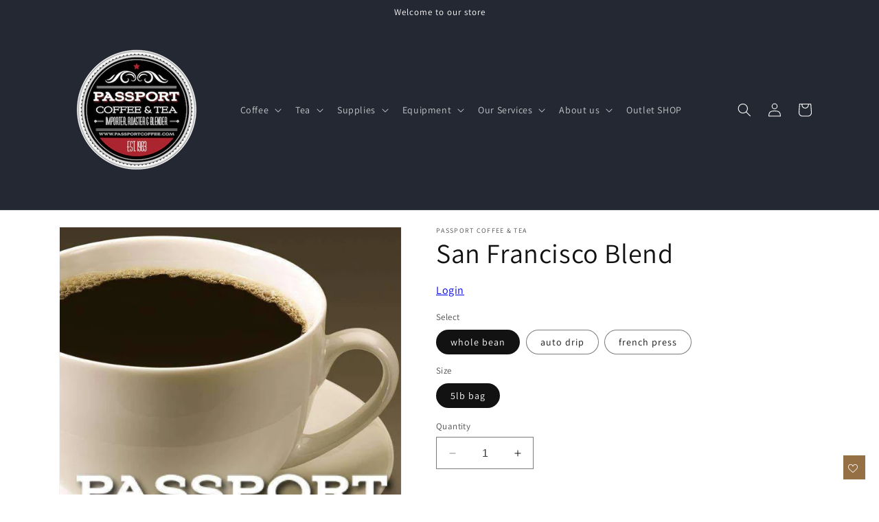

--- FILE ---
content_type: text/html; charset=utf-8
request_url: https://passportcoffee.com/products/san-francisco-blend-1lb
body_size: 55500
content:
<!doctype html>
<html class="no-js" lang="en">
  
  <head>
               <script type='text/javascript'>var easylockdownLocationDisabled = true;</script> <script type='text/javascript' src='//passportcoffee.com/apps/easylockdown/easylockdown-1.0.8.min.js' data-no-instant></script> <script type='text/javascript'>if( typeof InstantClick == 'object' ) easylockdown.clearData();</script> <style type="text/css">#easylockdown-password-form{padding:30px 0;text-align:center}#easylockdown-wrapper,.easylockdown-form-holder{display:inline-block}#easylockdown-password{vertical-align:top;margin-bottom:16px;padding:8px 15px;line-height:1.2em;outline:0;box-shadow:none}#easylockdown-password-error{display:none;color:#fb8077;text-align:left}#easylockdown-password-error.easylockdown-error{border:1px solid #fb8077}#easylockdown-password-form-button:not(.easylockdown-native-styles){vertical-align:top;display:inline-block!important;height:auto!important;padding:8px 15px;background:#777;border-radius:3px;color:#fff!important;line-height:1.2em;text-decoration:none!important}.easylockdown-instantclick-fix,.easylockdown-item-selector{position:absolute;z-index:-999;display:none;height:0;width:0;font-size:0;line-height:0}.easylockdown-collection-item[data-eld-loc-can],.easylockdown-item-selector+*,.easylockdown-item[data-eld-loc-can]{display:none}.easylockdown404-content-container{padding:50px;text-align:center}.easylockdown404-title-holder .easylockdown-title-404{display:block;margin:0 0 1rem;font-size:2rem;line-height:2.5rem}</style>    <style type="text/css" id="easylockdown-hp-style">*[class*=easylockdown-price-holder],*[itemprop=price]:not([class*="easylockdown-price-"]),*[class~="price"]:not([class*="easylockdown-price-"]),*[class~="Price"]:not([class*="easylockdown-price-"]),*[id|="productPrice"]:not([class*="easylockdown-price-"]),*[class*="__price"]:not([class*="easylockdown-price-"]),*[class*="__Price"]:not([class*="easylockdown-price-"]),*[class*="-price"]:not([class*="easylockdown-price-"]),*[class*="-Price"]:not([class*="easylockdown-price-"]),*[class="money"]:not([class*="easylockdown-price-"]),*[id~="product-price"]:not([class*="easylockdown-price-"]),*[class~="cart__item-total"]:not([class*="easylockdown-price-"]),*[class*="__subtotal"]:not([class*="easylockdown-price-"]),*[class~=cart__price-wrapper]:not([class*="easylockdown-price-"]),.revy-upsell-offer-product-price-original:not([class*="easylockdown-price-"]),.qb-total-line-item:not([class*="easylockdown-price-"]),main.main-content .grid-link__container .grid-link .grid-link__title + .grid-link__meta:not([class*="easylockdown-price-"]),main.main-content #CartSection .cart__row span.cart__mini-labels + span.h5:not([class*="easylockdown-price-"]),#CartDrawer-CartItems .cart-item__details .cart-item__name + .product-option{ display: none !important; }</style> 











<script type='text/javascript'>
  if( typeof easylockdown == 'object' ) {
    easylockdown.localeRootUrl = '';
    easylockdown.routerByLocation(); 

    easylockdown.onReady(function(e){
      easylockdown.priceBlocks = '*[class*=easylockdown-price-holder],*[itemprop=price],*[class~="price"],*[class~="Price"],*[id|="productPrice"],*[class*="__price"],*[class*="__Price"],*[class*="-price"],*[class*="-Price"],*[class="money"],*[id~="product-price"],*[class~="cart__item-total"],*[class*="__subtotal"],*[class~=cart__price-wrapper],.revy-upsell-offer-product-price-original,.qb-total-line-item,main.main-content .grid-link__container .grid-link .grid-link__title + .grid-link__meta,main.main-content #CartSection .cart__row span.cart__mini-labels + span.h5,#CartDrawer-CartItems .cart-item__details .cart-item__name + .product-option';
      easylockdown.hidePrice('Login', 'login'); 
      easylockdown.hideAllLinks();
    });
  }
</script>





    <meta charset="utf-8">
    <meta http-equiv="X-UA-Compatible" content="IE=edge">
    <meta name="viewport" content="width=device-width,initial-scale=1">
    <meta name="theme-color" content="">
    <link rel="canonical" href="https://passportcoffee.com/products/san-francisco-blend-1lb"><link rel="icon" type="image/png" href="//passportcoffee.com/cdn/shop/files/PASSPORT_LOGO_2_transparent_background_150x_2x_09107adb-c0b1-434c-8b54-bdbbd0ad7ece.png?crop=center&height=32&v=1715990163&width=32"><link rel="preconnect" href="https://fonts.shopifycdn.com" crossorigin><title>
      San Francisco Blend
 &ndash; WHOLESALE Passport Coffee &amp; Tea </title>

    
      <meta name="description" content="Full-Bodied Blend This renowned San Francisco dark roast blend has become a global sensation, beloved for its unmistakable aroma, velvety texture, and subtle sweetness. Also offered in a decaffeinated option. Blend notes: This is a blend of French and Vienna Roast, two of our darkest roasts. French Roast is known for i">
    

    

<meta property="og:site_name" content="WHOLESALE Passport Coffee &amp; Tea ">
<meta property="og:url" content="https://passportcoffee.com/products/san-francisco-blend-1lb">
<meta property="og:title" content="San Francisco Blend">
<meta property="og:type" content="product">
<meta property="og:description" content="Full-Bodied Blend This renowned San Francisco dark roast blend has become a global sensation, beloved for its unmistakable aroma, velvety texture, and subtle sweetness. Also offered in a decaffeinated option. Blend notes: This is a blend of French and Vienna Roast, two of our darkest roasts. French Roast is known for i"><meta property="og:image" content="http://passportcoffee.com/cdn/shop/products/blends_category_2_spo.jpg?v=1515574503">
  <meta property="og:image:secure_url" content="https://passportcoffee.com/cdn/shop/products/blends_category_2_spo.jpg?v=1515574503">
  <meta property="og:image:width" content="690">
  <meta property="og:image:height" content="690"><meta property="og:price:amount" content="49.75">
  <meta property="og:price:currency" content="USD"><meta name="twitter:card" content="summary_large_image">
<meta name="twitter:title" content="San Francisco Blend">
<meta name="twitter:description" content="Full-Bodied Blend This renowned San Francisco dark roast blend has become a global sensation, beloved for its unmistakable aroma, velvety texture, and subtle sweetness. Also offered in a decaffeinated option. Blend notes: This is a blend of French and Vienna Roast, two of our darkest roasts. French Roast is known for i">


    <script src="//passportcoffee.com/cdn/shop/t/9/assets/constants.js?v=58251544750838685771696348802" defer="defer"></script>
    <script src="//passportcoffee.com/cdn/shop/t/9/assets/pubsub.js?v=158357773527763999511696348802" defer="defer"></script>
    <script src="//passportcoffee.com/cdn/shop/t/9/assets/global.js?v=54939145903281508041696348802" defer="defer"></script><script src="//passportcoffee.com/cdn/shop/t/9/assets/animations.js?v=88693664871331136111696348800" defer="defer"></script><script>window.performance && window.performance.mark && window.performance.mark('shopify.content_for_header.start');</script><meta id="shopify-digital-wallet" name="shopify-digital-wallet" content="/27158146/digital_wallets/dialog">
<meta name="shopify-checkout-api-token" content="be2870c23ab8a0d2e45fc306ecb46c7d">
<meta id="in-context-paypal-metadata" data-shop-id="27158146" data-venmo-supported="false" data-environment="production" data-locale="en_US" data-paypal-v4="true" data-currency="USD">
<link rel="alternate" type="application/json+oembed" href="https://passportcoffee.com/products/san-francisco-blend-1lb.oembed">
<script async="async" src="/checkouts/internal/preloads.js?locale=en-US"></script>
<link rel="preconnect" href="https://shop.app" crossorigin="anonymous">
<script async="async" src="https://shop.app/checkouts/internal/preloads.js?locale=en-US&shop_id=27158146" crossorigin="anonymous"></script>
<script id="shopify-features" type="application/json">{"accessToken":"be2870c23ab8a0d2e45fc306ecb46c7d","betas":["rich-media-storefront-analytics"],"domain":"passportcoffee.com","predictiveSearch":true,"shopId":27158146,"locale":"en"}</script>
<script>var Shopify = Shopify || {};
Shopify.shop = "passport-coffee.myshopify.com";
Shopify.locale = "en";
Shopify.currency = {"active":"USD","rate":"1.0"};
Shopify.country = "US";
Shopify.theme = {"name":"Dawn","id":123268923501,"schema_name":"Dawn","schema_version":"11.0.0","theme_store_id":887,"role":"main"};
Shopify.theme.handle = "null";
Shopify.theme.style = {"id":null,"handle":null};
Shopify.cdnHost = "passportcoffee.com/cdn";
Shopify.routes = Shopify.routes || {};
Shopify.routes.root = "/";</script>
<script type="module">!function(o){(o.Shopify=o.Shopify||{}).modules=!0}(window);</script>
<script>!function(o){function n(){var o=[];function n(){o.push(Array.prototype.slice.apply(arguments))}return n.q=o,n}var t=o.Shopify=o.Shopify||{};t.loadFeatures=n(),t.autoloadFeatures=n()}(window);</script>
<script>
  window.ShopifyPay = window.ShopifyPay || {};
  window.ShopifyPay.apiHost = "shop.app\/pay";
  window.ShopifyPay.redirectState = null;
</script>
<script id="shop-js-analytics" type="application/json">{"pageType":"product"}</script>
<script defer="defer" async type="module" src="//passportcoffee.com/cdn/shopifycloud/shop-js/modules/v2/client.init-shop-cart-sync_CGREiBkR.en.esm.js"></script>
<script defer="defer" async type="module" src="//passportcoffee.com/cdn/shopifycloud/shop-js/modules/v2/chunk.common_Bt2Up4BP.esm.js"></script>
<script type="module">
  await import("//passportcoffee.com/cdn/shopifycloud/shop-js/modules/v2/client.init-shop-cart-sync_CGREiBkR.en.esm.js");
await import("//passportcoffee.com/cdn/shopifycloud/shop-js/modules/v2/chunk.common_Bt2Up4BP.esm.js");

  window.Shopify.SignInWithShop?.initShopCartSync?.({"fedCMEnabled":true,"windoidEnabled":true});

</script>
<script>
  window.Shopify = window.Shopify || {};
  if (!window.Shopify.featureAssets) window.Shopify.featureAssets = {};
  window.Shopify.featureAssets['shop-js'] = {"shop-cart-sync":["modules/v2/client.shop-cart-sync_CQNAmp__.en.esm.js","modules/v2/chunk.common_Bt2Up4BP.esm.js"],"init-windoid":["modules/v2/client.init-windoid_BMafEeJe.en.esm.js","modules/v2/chunk.common_Bt2Up4BP.esm.js"],"shop-cash-offers":["modules/v2/client.shop-cash-offers_3d66YIS3.en.esm.js","modules/v2/chunk.common_Bt2Up4BP.esm.js","modules/v2/chunk.modal_Dk0o9ppo.esm.js"],"init-fed-cm":["modules/v2/client.init-fed-cm_B-WG4sqw.en.esm.js","modules/v2/chunk.common_Bt2Up4BP.esm.js"],"shop-toast-manager":["modules/v2/client.shop-toast-manager_DhuhblEJ.en.esm.js","modules/v2/chunk.common_Bt2Up4BP.esm.js"],"shop-button":["modules/v2/client.shop-button_B5xLHL5j.en.esm.js","modules/v2/chunk.common_Bt2Up4BP.esm.js"],"avatar":["modules/v2/client.avatar_BTnouDA3.en.esm.js"],"init-shop-email-lookup-coordinator":["modules/v2/client.init-shop-email-lookup-coordinator_hqFayTDE.en.esm.js","modules/v2/chunk.common_Bt2Up4BP.esm.js"],"init-shop-cart-sync":["modules/v2/client.init-shop-cart-sync_CGREiBkR.en.esm.js","modules/v2/chunk.common_Bt2Up4BP.esm.js"],"shop-login-button":["modules/v2/client.shop-login-button_g5QkWrqe.en.esm.js","modules/v2/chunk.common_Bt2Up4BP.esm.js","modules/v2/chunk.modal_Dk0o9ppo.esm.js"],"pay-button":["modules/v2/client.pay-button_Cuf0bNvL.en.esm.js","modules/v2/chunk.common_Bt2Up4BP.esm.js"],"init-shop-for-new-customer-accounts":["modules/v2/client.init-shop-for-new-customer-accounts_Bxwhl6__.en.esm.js","modules/v2/client.shop-login-button_g5QkWrqe.en.esm.js","modules/v2/chunk.common_Bt2Up4BP.esm.js","modules/v2/chunk.modal_Dk0o9ppo.esm.js"],"init-customer-accounts-sign-up":["modules/v2/client.init-customer-accounts-sign-up_al3d1WE3.en.esm.js","modules/v2/client.shop-login-button_g5QkWrqe.en.esm.js","modules/v2/chunk.common_Bt2Up4BP.esm.js","modules/v2/chunk.modal_Dk0o9ppo.esm.js"],"shop-follow-button":["modules/v2/client.shop-follow-button_B9MutJJO.en.esm.js","modules/v2/chunk.common_Bt2Up4BP.esm.js","modules/v2/chunk.modal_Dk0o9ppo.esm.js"],"checkout-modal":["modules/v2/client.checkout-modal_OBPaeP-J.en.esm.js","modules/v2/chunk.common_Bt2Up4BP.esm.js","modules/v2/chunk.modal_Dk0o9ppo.esm.js"],"init-customer-accounts":["modules/v2/client.init-customer-accounts_Brxa5h1K.en.esm.js","modules/v2/client.shop-login-button_g5QkWrqe.en.esm.js","modules/v2/chunk.common_Bt2Up4BP.esm.js","modules/v2/chunk.modal_Dk0o9ppo.esm.js"],"lead-capture":["modules/v2/client.lead-capture_BBBv1Qpe.en.esm.js","modules/v2/chunk.common_Bt2Up4BP.esm.js","modules/v2/chunk.modal_Dk0o9ppo.esm.js"],"shop-login":["modules/v2/client.shop-login_DoNRI_y4.en.esm.js","modules/v2/chunk.common_Bt2Up4BP.esm.js","modules/v2/chunk.modal_Dk0o9ppo.esm.js"],"payment-terms":["modules/v2/client.payment-terms_BlOJedZ2.en.esm.js","modules/v2/chunk.common_Bt2Up4BP.esm.js","modules/v2/chunk.modal_Dk0o9ppo.esm.js"]};
</script>
<script id="__st">var __st={"a":27158146,"offset":-25200,"reqid":"f987810e-3ec0-4d42-972a-d9c9bb81c404-1762645881","pageurl":"passportcoffee.com\/products\/san-francisco-blend-1lb","u":"b07c8ad1829d","p":"product","rtyp":"product","rid":142421131308};</script>
<script>window.ShopifyPaypalV4VisibilityTracking = true;</script>
<script id="captcha-bootstrap">!function(){'use strict';const t='contact',e='account',n='new_comment',o=[[t,t],['blogs',n],['comments',n],[t,'customer']],c=[[e,'customer_login'],[e,'guest_login'],[e,'recover_customer_password'],[e,'create_customer']],r=t=>t.map((([t,e])=>`form[action*='/${t}']:not([data-nocaptcha='true']) input[name='form_type'][value='${e}']`)).join(','),a=t=>()=>t?[...document.querySelectorAll(t)].map((t=>t.form)):[];function s(){const t=[...o],e=r(t);return a(e)}const i='password',u='form_key',d=['recaptcha-v3-token','g-recaptcha-response','h-captcha-response',i],f=()=>{try{return window.sessionStorage}catch{return}},m='__shopify_v',_=t=>t.elements[u];function p(t,e,n=!1){try{const o=window.sessionStorage,c=JSON.parse(o.getItem(e)),{data:r}=function(t){const{data:e,action:n}=t;return t[m]||n?{data:e,action:n}:{data:t,action:n}}(c);for(const[e,n]of Object.entries(r))t.elements[e]&&(t.elements[e].value=n);n&&o.removeItem(e)}catch(o){console.error('form repopulation failed',{error:o})}}const l='form_type',E='cptcha';function T(t){t.dataset[E]=!0}const w=window,h=w.document,L='Shopify',v='ce_forms',y='captcha';let A=!1;((t,e)=>{const n=(g='f06e6c50-85a8-45c8-87d0-21a2b65856fe',I='https://cdn.shopify.com/shopifycloud/storefront-forms-hcaptcha/ce_storefront_forms_captcha_hcaptcha.v1.5.2.iife.js',D={infoText:'Protected by hCaptcha',privacyText:'Privacy',termsText:'Terms'},(t,e,n)=>{const o=w[L][v],c=o.bindForm;if(c)return c(t,g,e,D).then(n);var r;o.q.push([[t,g,e,D],n]),r=I,A||(h.body.append(Object.assign(h.createElement('script'),{id:'captcha-provider',async:!0,src:r})),A=!0)});var g,I,D;w[L]=w[L]||{},w[L][v]=w[L][v]||{},w[L][v].q=[],w[L][y]=w[L][y]||{},w[L][y].protect=function(t,e){n(t,void 0,e),T(t)},Object.freeze(w[L][y]),function(t,e,n,w,h,L){const[v,y,A,g]=function(t,e,n){const i=e?o:[],u=t?c:[],d=[...i,...u],f=r(d),m=r(i),_=r(d.filter((([t,e])=>n.includes(e))));return[a(f),a(m),a(_),s()]}(w,h,L),I=t=>{const e=t.target;return e instanceof HTMLFormElement?e:e&&e.form},D=t=>v().includes(t);t.addEventListener('submit',(t=>{const e=I(t);if(!e)return;const n=D(e)&&!e.dataset.hcaptchaBound&&!e.dataset.recaptchaBound,o=_(e),c=g().includes(e)&&(!o||!o.value);(n||c)&&t.preventDefault(),c&&!n&&(function(t){try{if(!f())return;!function(t){const e=f();if(!e)return;const n=_(t);if(!n)return;const o=n.value;o&&e.removeItem(o)}(t);const e=Array.from(Array(32),(()=>Math.random().toString(36)[2])).join('');!function(t,e){_(t)||t.append(Object.assign(document.createElement('input'),{type:'hidden',name:u})),t.elements[u].value=e}(t,e),function(t,e){const n=f();if(!n)return;const o=[...t.querySelectorAll(`input[type='${i}']`)].map((({name:t})=>t)),c=[...d,...o],r={};for(const[a,s]of new FormData(t).entries())c.includes(a)||(r[a]=s);n.setItem(e,JSON.stringify({[m]:1,action:t.action,data:r}))}(t,e)}catch(e){console.error('failed to persist form',e)}}(e),e.submit())}));const S=(t,e)=>{t&&!t.dataset[E]&&(n(t,e.some((e=>e===t))),T(t))};for(const o of['focusin','change'])t.addEventListener(o,(t=>{const e=I(t);D(e)&&S(e,y())}));const B=e.get('form_key'),M=e.get(l),P=B&&M;t.addEventListener('DOMContentLoaded',(()=>{const t=y();if(P)for(const e of t)e.elements[l].value===M&&p(e,B);[...new Set([...A(),...v().filter((t=>'true'===t.dataset.shopifyCaptcha))])].forEach((e=>S(e,t)))}))}(h,new URLSearchParams(w.location.search),n,t,e,['guest_login'])})(!1,!0)}();</script>
<script integrity="sha256-52AcMU7V7pcBOXWImdc/TAGTFKeNjmkeM1Pvks/DTgc=" data-source-attribution="shopify.loadfeatures" defer="defer" src="//passportcoffee.com/cdn/shopifycloud/storefront/assets/storefront/load_feature-81c60534.js" crossorigin="anonymous"></script>
<script crossorigin="anonymous" defer="defer" src="//passportcoffee.com/cdn/shopifycloud/storefront/assets/shopify_pay/storefront-65b4c6d7.js?v=20250812"></script>
<script data-source-attribution="shopify.dynamic_checkout.dynamic.init">var Shopify=Shopify||{};Shopify.PaymentButton=Shopify.PaymentButton||{isStorefrontPortableWallets:!0,init:function(){window.Shopify.PaymentButton.init=function(){};var t=document.createElement("script");t.src="https://passportcoffee.com/cdn/shopifycloud/portable-wallets/latest/portable-wallets.en.js",t.type="module",document.head.appendChild(t)}};
</script>
<script data-source-attribution="shopify.dynamic_checkout.buyer_consent">
  function portableWalletsHideBuyerConsent(e){var t=document.getElementById("shopify-buyer-consent"),n=document.getElementById("shopify-subscription-policy-button");t&&n&&(t.classList.add("hidden"),t.setAttribute("aria-hidden","true"),n.removeEventListener("click",e))}function portableWalletsShowBuyerConsent(e){var t=document.getElementById("shopify-buyer-consent"),n=document.getElementById("shopify-subscription-policy-button");t&&n&&(t.classList.remove("hidden"),t.removeAttribute("aria-hidden"),n.addEventListener("click",e))}window.Shopify?.PaymentButton&&(window.Shopify.PaymentButton.hideBuyerConsent=portableWalletsHideBuyerConsent,window.Shopify.PaymentButton.showBuyerConsent=portableWalletsShowBuyerConsent);
</script>
<script data-source-attribution="shopify.dynamic_checkout.cart.bootstrap">document.addEventListener("DOMContentLoaded",(function(){function t(){return document.querySelector("shopify-accelerated-checkout-cart, shopify-accelerated-checkout")}if(t())Shopify.PaymentButton.init();else{new MutationObserver((function(e,n){t()&&(Shopify.PaymentButton.init(),n.disconnect())})).observe(document.body,{childList:!0,subtree:!0})}}));
</script>
<link id="shopify-accelerated-checkout-styles" rel="stylesheet" media="screen" href="https://passportcoffee.com/cdn/shopifycloud/portable-wallets/latest/accelerated-checkout-backwards-compat.css" crossorigin="anonymous">
<style id="shopify-accelerated-checkout-cart">
        #shopify-buyer-consent {
  margin-top: 1em;
  display: inline-block;
  width: 100%;
}

#shopify-buyer-consent.hidden {
  display: none;
}

#shopify-subscription-policy-button {
  background: none;
  border: none;
  padding: 0;
  text-decoration: underline;
  font-size: inherit;
  cursor: pointer;
}

#shopify-subscription-policy-button::before {
  box-shadow: none;
}

      </style>
<script id="sections-script" data-sections="header" defer="defer" src="//passportcoffee.com/cdn/shop/t/9/compiled_assets/scripts.js?1694"></script>
<script>window.performance && window.performance.mark && window.performance.mark('shopify.content_for_header.end');</script>


    <style data-shopify>
      @font-face {
  font-family: Assistant;
  font-weight: 400;
  font-style: normal;
  font-display: swap;
  src: url("//passportcoffee.com/cdn/fonts/assistant/assistant_n4.9120912a469cad1cc292572851508ca49d12e768.woff2") format("woff2"),
       url("//passportcoffee.com/cdn/fonts/assistant/assistant_n4.6e9875ce64e0fefcd3f4446b7ec9036b3ddd2985.woff") format("woff");
}

      @font-face {
  font-family: Assistant;
  font-weight: 700;
  font-style: normal;
  font-display: swap;
  src: url("//passportcoffee.com/cdn/fonts/assistant/assistant_n7.bf44452348ec8b8efa3aa3068825305886b1c83c.woff2") format("woff2"),
       url("//passportcoffee.com/cdn/fonts/assistant/assistant_n7.0c887fee83f6b3bda822f1150b912c72da0f7b64.woff") format("woff");
}

      
      
      @font-face {
  font-family: Assistant;
  font-weight: 400;
  font-style: normal;
  font-display: swap;
  src: url("//passportcoffee.com/cdn/fonts/assistant/assistant_n4.9120912a469cad1cc292572851508ca49d12e768.woff2") format("woff2"),
       url("//passportcoffee.com/cdn/fonts/assistant/assistant_n4.6e9875ce64e0fefcd3f4446b7ec9036b3ddd2985.woff") format("woff");
}


      
        :root,
        .color-background-1 {
          --color-background: 255,255,255;
        
          --gradient-background: #ffffff;
        
        --color-foreground: 18,18,18;
        --color-shadow: 18,18,18;
        --color-button: 18,18,18;
        --color-button-text: 255,255,255;
        --color-secondary-button: 255,255,255;
        --color-secondary-button-text: 18,18,18;
        --color-link: 18,18,18;
        --color-badge-foreground: 18,18,18;
        --color-badge-background: 255,255,255;
        --color-badge-border: 18,18,18;
        --payment-terms-background-color: rgb(255 255 255);
      }
      
        
        .color-background-2 {
          --color-background: 243,243,243;
        
          --gradient-background: #f3f3f3;
        
        --color-foreground: 18,18,18;
        --color-shadow: 18,18,18;
        --color-button: 18,18,18;
        --color-button-text: 243,243,243;
        --color-secondary-button: 243,243,243;
        --color-secondary-button-text: 18,18,18;
        --color-link: 18,18,18;
        --color-badge-foreground: 18,18,18;
        --color-badge-background: 243,243,243;
        --color-badge-border: 18,18,18;
        --payment-terms-background-color: rgb(243 243 243);
      }
      
        
        .color-inverse {
          --color-background: 36,40,51;
        
          --gradient-background: #242833;
        
        --color-foreground: 255,255,255;
        --color-shadow: 18,18,18;
        --color-button: 255,255,255;
        --color-button-text: 0,0,0;
        --color-secondary-button: 36,40,51;
        --color-secondary-button-text: 255,255,255;
        --color-link: 255,255,255;
        --color-badge-foreground: 255,255,255;
        --color-badge-background: 36,40,51;
        --color-badge-border: 255,255,255;
        --payment-terms-background-color: rgb(36 40 51);
      }
      
        
        .color-accent-1 {
          --color-background: 18,18,18;
        
          --gradient-background: #121212;
        
        --color-foreground: 255,255,255;
        --color-shadow: 18,18,18;
        --color-button: 255,255,255;
        --color-button-text: 18,18,18;
        --color-secondary-button: 18,18,18;
        --color-secondary-button-text: 255,255,255;
        --color-link: 255,255,255;
        --color-badge-foreground: 255,255,255;
        --color-badge-background: 18,18,18;
        --color-badge-border: 255,255,255;
        --payment-terms-background-color: rgb(18 18 18);
      }
      
        
        .color-accent-2 {
          --color-background: 255,255,255;
        
          --gradient-background: #ffffff;
        
        --color-foreground: 36,40,51;
        --color-shadow: 255,255,255;
        --color-button: 118,81,21;
        --color-button-text: 255,255,255;
        --color-secondary-button: 255,255,255;
        --color-secondary-button-text: 243,243,243;
        --color-link: 243,243,243;
        --color-badge-foreground: 36,40,51;
        --color-badge-background: 255,255,255;
        --color-badge-border: 36,40,51;
        --payment-terms-background-color: rgb(255 255 255);
      }
      

      body, .color-background-1, .color-background-2, .color-inverse, .color-accent-1, .color-accent-2 {
        color: rgba(var(--color-foreground), 0.75);
        background-color: rgb(var(--color-background));
      }

      :root {
        --font-body-family: Assistant, sans-serif;
        --font-body-style: normal;
        --font-body-weight: 400;
        --font-body-weight-bold: 700;

        --font-heading-family: Assistant, sans-serif;
        --font-heading-style: normal;
        --font-heading-weight: 400;

        --font-body-scale: 1.0;
        --font-heading-scale: 1.0;

        --media-padding: px;
        --media-border-opacity: 0.05;
        --media-border-width: 1px;
        --media-radius: 0px;
        --media-shadow-opacity: 0.0;
        --media-shadow-horizontal-offset: 0px;
        --media-shadow-vertical-offset: 4px;
        --media-shadow-blur-radius: 5px;
        --media-shadow-visible: 0;

        --page-width: 120rem;
        --page-width-margin: 0rem;

        --product-card-image-padding: 0.4rem;
        --product-card-corner-radius: 0.0rem;
        --product-card-text-alignment: center;
        --product-card-border-width: 0.8rem;
        --product-card-border-opacity: 0.1;
        --product-card-shadow-opacity: 0.0;
        --product-card-shadow-visible: 0;
        --product-card-shadow-horizontal-offset: 0.0rem;
        --product-card-shadow-vertical-offset: 0.4rem;
        --product-card-shadow-blur-radius: 0.5rem;

        --collection-card-image-padding: 0.0rem;
        --collection-card-corner-radius: 0.0rem;
        --collection-card-text-alignment: left;
        --collection-card-border-width: 0.0rem;
        --collection-card-border-opacity: 0.1;
        --collection-card-shadow-opacity: 0.0;
        --collection-card-shadow-visible: 0;
        --collection-card-shadow-horizontal-offset: 0.0rem;
        --collection-card-shadow-vertical-offset: 0.4rem;
        --collection-card-shadow-blur-radius: 0.5rem;

        --blog-card-image-padding: 0.0rem;
        --blog-card-corner-radius: 0.0rem;
        --blog-card-text-alignment: left;
        --blog-card-border-width: 0.0rem;
        --blog-card-border-opacity: 0.1;
        --blog-card-shadow-opacity: 0.0;
        --blog-card-shadow-visible: 0;
        --blog-card-shadow-horizontal-offset: 0.0rem;
        --blog-card-shadow-vertical-offset: 0.4rem;
        --blog-card-shadow-blur-radius: 0.5rem;

        --badge-corner-radius: 4.0rem;

        --popup-border-width: 1px;
        --popup-border-opacity: 0.1;
        --popup-corner-radius: 0px;
        --popup-shadow-opacity: 0.05;
        --popup-shadow-horizontal-offset: 0px;
        --popup-shadow-vertical-offset: 4px;
        --popup-shadow-blur-radius: 5px;

        --drawer-border-width: 1px;
        --drawer-border-opacity: 0.1;
        --drawer-shadow-opacity: 0.0;
        --drawer-shadow-horizontal-offset: 0px;
        --drawer-shadow-vertical-offset: 4px;
        --drawer-shadow-blur-radius: 5px;

        --spacing-sections-desktop: 0px;
        --spacing-sections-mobile: 0px;

        --grid-desktop-vertical-spacing: 8px;
        --grid-desktop-horizontal-spacing: 8px;
        --grid-mobile-vertical-spacing: 4px;
        --grid-mobile-horizontal-spacing: 4px;

        --text-boxes-border-opacity: 0.1;
        --text-boxes-border-width: 4px;
        --text-boxes-radius: 12px;
        --text-boxes-shadow-opacity: 0.0;
        --text-boxes-shadow-visible: 0;
        --text-boxes-shadow-horizontal-offset: 0px;
        --text-boxes-shadow-vertical-offset: 4px;
        --text-boxes-shadow-blur-radius: 5px;

        --buttons-radius: 0px;
        --buttons-radius-outset: 0px;
        --buttons-border-width: 1px;
        --buttons-border-opacity: 1.0;
        --buttons-shadow-opacity: 0.0;
        --buttons-shadow-visible: 0;
        --buttons-shadow-horizontal-offset: 0px;
        --buttons-shadow-vertical-offset: 4px;
        --buttons-shadow-blur-radius: 5px;
        --buttons-border-offset: 0px;

        --inputs-radius: 0px;
        --inputs-border-width: 1px;
        --inputs-border-opacity: 0.55;
        --inputs-shadow-opacity: 0.0;
        --inputs-shadow-horizontal-offset: 0px;
        --inputs-margin-offset: 0px;
        --inputs-shadow-vertical-offset: 4px;
        --inputs-shadow-blur-radius: 5px;
        --inputs-radius-outset: 0px;

        --variant-pills-radius: 40px;
        --variant-pills-border-width: 1px;
        --variant-pills-border-opacity: 0.55;
        --variant-pills-shadow-opacity: 0.0;
        --variant-pills-shadow-horizontal-offset: 0px;
        --variant-pills-shadow-vertical-offset: 4px;
        --variant-pills-shadow-blur-radius: 5px;
      }

      *,
      *::before,
      *::after {
        box-sizing: inherit;
      }

      html {
        box-sizing: border-box;
        font-size: calc(var(--font-body-scale) * 62.5%);
        height: 100%;
      }

      body {
        display: grid;
        grid-template-rows: auto auto 1fr auto;
        grid-template-columns: 100%;
        min-height: 100%;
        margin: 0;
        font-size: 1.5rem;
        letter-spacing: 0.06rem;
        line-height: calc(1 + 0.8 / var(--font-body-scale));
        font-family: var(--font-body-family);
        font-style: var(--font-body-style);
        font-weight: var(--font-body-weight);
      }

      @media screen and (min-width: 750px) {
        body {
          font-size: 1.6rem;
        }
      }
    </style>

    <link href="//passportcoffee.com/cdn/shop/t/9/assets/base.css?v=91602177232243063301707582836" rel="stylesheet" type="text/css" media="all" />
<link rel="preload" as="font" href="//passportcoffee.com/cdn/fonts/assistant/assistant_n4.9120912a469cad1cc292572851508ca49d12e768.woff2" type="font/woff2" crossorigin><link rel="preload" as="font" href="//passportcoffee.com/cdn/fonts/assistant/assistant_n4.9120912a469cad1cc292572851508ca49d12e768.woff2" type="font/woff2" crossorigin><link
        rel="stylesheet"
        href="//passportcoffee.com/cdn/shop/t/9/assets/component-predictive-search.css?v=118923337488134913561696348801"
        media="print"
        onload="this.media='all'"
      ><script>
      document.documentElement.className = document.documentElement.className.replace('no-js', 'js');
      if (Shopify.designMode) {
        document.documentElement.classList.add('shopify-design-mode');
      }
    </script>
  <script type="text/javascript">if(typeof window.hulkappsWishlist === 'undefined') {
                            window.hulkappsWishlist = {};
                        }
                        window.hulkappsWishlist.baseURL = '/apps/advanced-wishlist/api';
                        window.hulkappsWishlist.hasAppBlockSupport = '1';
                        </script>
<!-- BEGIN app block: shopify://apps/bss-b2b-solution/blocks/config-header/451233f2-9631-4c49-8b6f-057e4ebcde7f -->

<script id="bss-b2b-config-data">
  	if (typeof BSS_B2B == 'undefined') {
  		var BSS_B2B = {};
	}

	
        BSS_B2B.storeId = 31286;
        BSS_B2B.currentPlan = "false";
        BSS_B2B.planCode = "advanced";
        BSS_B2B.shopModules = JSON.parse('[{"code":"qb","status":0},{"code":"cp","status":1},{"code":"act","status":0},{"code":"form","status":0},{"code":"tax_exempt","status":0},{"code":"amo","status":0},{"code":"mc","status":0},{"code":"public_api","status":0},{"code":"dc","status":0},{"code":"cart_note","status":0},{"code":"mo","status":0},{"code":"tax_display","status":0},{"code":"sr","status":0},{"code":"bogo","status":0},{"code":"qi","status":0},{"code":"ef","status":0},{"code":"pl","status":0},{"code":"nt","status":1}]');
        BSS_B2B.version = 3;
        var bssB2bApiServer = "https://b2b-solution-api.bsscommerce.com";
        var bssB2bCmsUrl = "https://b2b-solution.bsscommerce.com";
        var bssGeoServiceUrl = "https://geo-ip-service.bsscommerce.com";
        var bssB2bCheckoutUrl = "https://b2b-solution-checkout.bsscommerce.com";
    

	
		BSS_B2B.integrationApp = null;
	

	

	
		
		
		BSS_B2B.configData = [].concat([{"i":2152980335,"n":"Customer- Happy Joe","at":3,"ci":"7828401356909","mct":1,"ar":["US"],"pct":1,"pi":"7174879740013","xpct":0,"dt":0,"dv":"51.25","sd":"2025-10-07T22:45:41.000Z","ed":"2025-10-07T22:45:41.000Z","st":"15:45:00","et":"15:45:00","ef":0,"eed":0,"t":"kXFyve0SFlf0J5tJQ/dhGT9qKQOuxbDIJuWLDw8gWMY="}],[],[],[],[],[],[],[],[],[],);
		BSS_B2B.cpSettings = {"cpType":0,"default_price_color":"#000000","price_applied_cp_color":"#000000"};
		BSS_B2B.customPricingSettings = null;
	
	
	
	
	
	
	
	
	
	
	
	
	
	
		BSS_B2B.nt = {};
		BSS_B2B.nt.ntRules = [{"i":510,"n":"Cust-Net 10","p":0,"cct":4,"pct":0,"lt":0,"ot":["Net_10"],"dt":8,"ds":{"cc":10,"sd":1,"ci":0,"si":1},"f":"[{\"id\":\"first-name\",\"type\":\"text\",\"label\":\"First name\",\"required\":false,\"help_text\":\"\",\"placeholder\":\"\"},{\"id\":\"last-name\",\"type\":\"text\",\"label\":\"Last name\",\"required\":true,\"help_text\":\"\",\"placeholder\":\"\"},{\"id\":\"address-field\",\"type\":\"text\",\"label\":\"Address\",\"required\":true,\"help_text\":\"\",\"placeholder\":\"\"},{\"id\":\"apartment-field\",\"type\":\"text\",\"label\":\"Apartment, suite, etc.\",\"required\":false,\"help_text\":\"\",\"placeholder\":\"\"},{\"id\":\"city-field\",\"type\":\"text\",\"label\":\"City\",\"required\":true,\"help_text\":\"\",\"placeholder\":\"\"},{\"id\":\"zip-field\",\"type\":\"text\",\"label\":\"Postal code\",\"required\":true,\"help_text\":\"\",\"placeholder\":\"\"},{\"id\":\"country-field\",\"type\":\"text\",\"label\":\"Country\",\"required\":true,\"help_text\":\"\",\"pcc_label\":\"Personal Custom Code\",\"show_state\":true,\"placeholder\":\"\",\"state_label\":\"State\",\"pcc_placeholder\":\"\"}]","t":"GXRF8p2UQtJM1MwGmrptssKTJTIeyKi0pNQENLpQbtg=","ct":["b2b-bulk-terms-net-10-days"]}];
		BSS_B2B.nt.ntTranslations = {"use_new_address":"Use a new address","checkout_with_nt":"Checkout with Net Terms","close":"Close","continue":"Continue","back":"Back","confirm":"Confirm","contact_information":"Contact information","payment_due_on":"Your payment is due on {{date}}","use_shipping_as_billing":"Use Shipping address as Billing address","required_field":"This field is required","file_type_not_supported":"The following file could not be uploaded: file type is not supported","file_too_large":"The following file could not be uploaded: file size is more than 10MB","order_sent":"Order sent","order_processing_error":"There was an error processing your order","select_address":"Select address","shipping_address":"Shipping address","billing_address":"Billing address","additional_information":"Additional Information","shipping_method":"Shipping method","subtotal_label":"Subtotal","applied_discount_label":"Order discount","shipping_label":"Shipping","tax_label":"Tax","total_label":"Total","price_label":"Price","quantity_label":"Quantity","calculated_at_next":"Calculated at next step","cannot_ship_to_address":"Your order cannot be shipped to the selected address. <br>Review your address to ensure it's correct and try again, or select a different address.","ein_invalid":"US EIN is not valid. Please re-enter","eu_invalid":"EU VAT is not valid. Please re-enter","abn_invalid":"ABN is not valid. Please re-enter","gst_invalid":"GST number is not valid. Please re-enter","uk_invalid":"UK VAT Registration number is not valid. Please re-enter.","pay_later_condition":"Pay later condition","min_amount_error":"To checkout with net terms, you have to choose minimum of {{value}} for the subtotal value","max_amount_error":"To checkout with net terms, you can only choose maximum of {{value}} for the subtotal value","min_qty_error":"To checkout with net terms, you have to choose minimum of {{value}} items in total.","max_qty_error":"To checkout with net terms, you can only choose maximum of {{value}} items in total","none_product":"None of your products are eligible to purchase with net terms.","pls_update_cart":"Please update your cart.","is_not_eligible":"{{quantity}} of your products in cart is not eligible to purchase with net terms:","are_not_eligible":"{{quantity}} of your products in cart are not eligible to purchase with net terms:"};
		BSS_B2B.nt.ntSettings = {"order_type":0,"confirm_message":"<div style=\"display: flex;\n                                flex-direction: column;gap: 16px;\">\n                            <h1 style=\"text-align: center;margin: 0\"><span style=\"color: #170F49;\"><strong>Thanks for your order!</strong></span></h1>\n                            <div style=\"display: flex;padding: 16px;\n                                flex-direction: column;\n                                align-items: flex-start;\n                                gap: 4px;\n                                flex: 1 0 0;\n                                border-radius: 12px;\n                                background: #FFFFFF;\n                                box-shadow: 1px 0px 0px 0px rgba(0, 0, 0, 0.13) inset, -1px 0px 0px 0px rgba(0, 0, 0, 0.13) inset, 0px -1px 0px 0px rgba(0, 0, 0, 0.17) inset, 0px 1px 0px 0px rgba(204, 204, 204, 0.50) inset, 0px 1px 0px 0px rgba(26, 26, 26, 0.07);\">\n                                <p style=\"margin:0; color: #170F49; font-weight: 650\">Order {{order_name}}</p>\n                                <div>\n                                    <p style=\"margin:0;color: #6F6C90\">We have received your order and will begin preparing it for shipment.</p>\n                                    <p style=\"margin:0;color: #6F6C90\">Payment for your order is due <strong>{{number_of_days}}</strong>.</p>\n                                </div>\n                            </div>\n                        <div>"};
	
</script>






<script id="bss-b2b-customize">
	
</script>

<style></style><style></style>


	
		<style id="bss-b2b-price-style">
			[bss-b2b-variant-price],
			[bss-b2b-product-price],
			[bss-b2b-cart-item-key][bss-b2b-item-original-price],
			[bss-b2b-cart-item-key][bss-b2b-final-line-price],
			[bss-b2b-cart-item-key] [bss-b2b-item-original-price],
			[bss-b2b-cart-item-key] [bss-b2b-final-line-price],
			[bss-b2b-cart-total-price] {
				visibility: hidden;
			}
		</style>
	


<script id="bss-b2b-store-data" type="application/json">
{
  "shop": {
    "domain": "passportcoffee.com",
    "permanent_domain": "passport-coffee.myshopify.com",
    "url": "https://passportcoffee.com",
    "secure_url": "https://passportcoffee.com",
    "money_format": "${{amount}}",
    "currency": "USD",
    "cart_current_currency": "USD",
    "multi_currencies": [
        
            "USD"
        
    ]
  },
  "customer": {
    "id": null,
    "tags": null,
    "tax_exempt": null,
    "first_name": null,
    "last_name": null,
    "phone": null,
    "email": "",
	"country_code": "",
	"addresses": [
		
	]
  },
  "cart": {"note":null,"attributes":{},"original_total_price":0,"total_price":0,"total_discount":0,"total_weight":0.0,"item_count":0,"items":[],"requires_shipping":false,"currency":"USD","items_subtotal_price":0,"cart_level_discount_applications":[],"checkout_charge_amount":0},
  "line_item_products": [],
  "template": "product",
  "product": "[base64]\/[base64]",
  "product_collections": [
    
      196077027437,
    
      196128964717
    
  ],
  "collection": null,
  "collections": [
    
      196077027437,
    
      196128964717
    
  ],
  "taxes_included": false
}
</script>




	<script src="https://cdn.shopify.com/extensions/019a4789-9935-7aa6-8466-6031752969a1/version_5cd24869-2025-11-03_09h26m/assets/bss-b2b-state.js" defer="defer"></script>





	<script src="https://cdn.shopify.com/extensions/019a4789-9935-7aa6-8466-6031752969a1/version_5cd24869-2025-11-03_09h26m/assets/bss-b2b-nt-js.js" defer="defer"></script>


<script src="https://cdn.shopify.com/extensions/019a4789-9935-7aa6-8466-6031752969a1/version_5cd24869-2025-11-03_09h26m/assets/bss-b2b-decode.js" async></script>
<script src="https://cdn.shopify.com/extensions/019a4789-9935-7aa6-8466-6031752969a1/version_5cd24869-2025-11-03_09h26m/assets/bss-b2b-integrate.js" defer="defer"></script>


	

	

	
		<script src="https://cdn.shopify.com/extensions/019a4789-9935-7aa6-8466-6031752969a1/version_5cd24869-2025-11-03_09h26m/assets/bss-b2b-chunk-cp.js" defer="defer"></script>
	

	

	

	

	

	

	

	

	

	

	

	<script src="https://cdn.shopify.com/extensions/019a4789-9935-7aa6-8466-6031752969a1/version_5cd24869-2025-11-03_09h26m/assets/bss-b2b-v3.js" defer="defer"></script>



<!-- END app block --><!-- BEGIN app block: shopify://apps/pagefly-page-builder/blocks/app-embed/83e179f7-59a0-4589-8c66-c0dddf959200 -->

<!-- BEGIN app snippet: pagefly-cro-ab-testing-main -->







<script>
  ;(function () {
    const url = new URL(window.location)
    const viewParam = url.searchParams.get('view')
    if (viewParam && viewParam.includes('variant-pf-')) {
      url.searchParams.set('pf_v', viewParam)
      url.searchParams.delete('view')
      window.history.replaceState({}, '', url)
    }
  })()
</script>



<script type='module'>
  
  window.PAGEFLY_CRO = window.PAGEFLY_CRO || {}

  window.PAGEFLY_CRO['data_debug'] = {
    original_template_suffix: "all_products",
    allow_ab_test: false,
    ab_test_start_time: 0,
    ab_test_end_time: 0,
    today_date_time: 1762645881000,
  }
  window.PAGEFLY_CRO['GA4'] = { enabled: false}
</script>

<!-- END app snippet -->








  <script src='https://cdn.shopify.com/extensions/019a5cab-74ee-7a22-8c97-81212c776609/pagefly-193/assets/pagefly-helper.js' defer='defer'></script>

  <script src='https://cdn.shopify.com/extensions/019a5cab-74ee-7a22-8c97-81212c776609/pagefly-193/assets/pagefly-general-helper.js' defer='defer'></script>

  <script src='https://cdn.shopify.com/extensions/019a5cab-74ee-7a22-8c97-81212c776609/pagefly-193/assets/pagefly-snap-slider.js' defer='defer'></script>

  <script src='https://cdn.shopify.com/extensions/019a5cab-74ee-7a22-8c97-81212c776609/pagefly-193/assets/pagefly-slideshow-v3.js' defer='defer'></script>

  <script src='https://cdn.shopify.com/extensions/019a5cab-74ee-7a22-8c97-81212c776609/pagefly-193/assets/pagefly-slideshow-v4.js' defer='defer'></script>

  <script src='https://cdn.shopify.com/extensions/019a5cab-74ee-7a22-8c97-81212c776609/pagefly-193/assets/pagefly-glider.js' defer='defer'></script>

  <script src='https://cdn.shopify.com/extensions/019a5cab-74ee-7a22-8c97-81212c776609/pagefly-193/assets/pagefly-slideshow-v1-v2.js' defer='defer'></script>

  <script src='https://cdn.shopify.com/extensions/019a5cab-74ee-7a22-8c97-81212c776609/pagefly-193/assets/pagefly-product-media.js' defer='defer'></script>

  <script src='https://cdn.shopify.com/extensions/019a5cab-74ee-7a22-8c97-81212c776609/pagefly-193/assets/pagefly-product.js' defer='defer'></script>


<script id='pagefly-helper-data' type='application/json'>
  {
    "page_optimization": {
      "assets_prefetching": false
    },
    "elements_asset_mapper": {
      "Accordion": "https://cdn.shopify.com/extensions/019a5cab-74ee-7a22-8c97-81212c776609/pagefly-193/assets/pagefly-accordion.js",
      "Accordion3": "https://cdn.shopify.com/extensions/019a5cab-74ee-7a22-8c97-81212c776609/pagefly-193/assets/pagefly-accordion3.js",
      "CountDown": "https://cdn.shopify.com/extensions/019a5cab-74ee-7a22-8c97-81212c776609/pagefly-193/assets/pagefly-countdown.js",
      "GMap1": "https://cdn.shopify.com/extensions/019a5cab-74ee-7a22-8c97-81212c776609/pagefly-193/assets/pagefly-gmap.js",
      "GMap2": "https://cdn.shopify.com/extensions/019a5cab-74ee-7a22-8c97-81212c776609/pagefly-193/assets/pagefly-gmap.js",
      "GMapBasicV2": "https://cdn.shopify.com/extensions/019a5cab-74ee-7a22-8c97-81212c776609/pagefly-193/assets/pagefly-gmap.js",
      "GMapAdvancedV2": "https://cdn.shopify.com/extensions/019a5cab-74ee-7a22-8c97-81212c776609/pagefly-193/assets/pagefly-gmap.js",
      "HTML.Video": "https://cdn.shopify.com/extensions/019a5cab-74ee-7a22-8c97-81212c776609/pagefly-193/assets/pagefly-htmlvideo.js",
      "HTML.Video2": "https://cdn.shopify.com/extensions/019a5cab-74ee-7a22-8c97-81212c776609/pagefly-193/assets/pagefly-htmlvideo2.js",
      "HTML.Video3": "https://cdn.shopify.com/extensions/019a5cab-74ee-7a22-8c97-81212c776609/pagefly-193/assets/pagefly-htmlvideo2.js",
      "BackgroundVideo": "https://cdn.shopify.com/extensions/019a5cab-74ee-7a22-8c97-81212c776609/pagefly-193/assets/pagefly-htmlvideo2.js",
      "Instagram": "https://cdn.shopify.com/extensions/019a5cab-74ee-7a22-8c97-81212c776609/pagefly-193/assets/pagefly-instagram.js",
      "Instagram2": "https://cdn.shopify.com/extensions/019a5cab-74ee-7a22-8c97-81212c776609/pagefly-193/assets/pagefly-instagram.js",
      "Insta3": "https://cdn.shopify.com/extensions/019a5cab-74ee-7a22-8c97-81212c776609/pagefly-193/assets/pagefly-instagram3.js",
      "Tabs": "https://cdn.shopify.com/extensions/019a5cab-74ee-7a22-8c97-81212c776609/pagefly-193/assets/pagefly-tab.js",
      "Tabs3": "https://cdn.shopify.com/extensions/019a5cab-74ee-7a22-8c97-81212c776609/pagefly-193/assets/pagefly-tab3.js",
      "ProductBox": "https://cdn.shopify.com/extensions/019a5cab-74ee-7a22-8c97-81212c776609/pagefly-193/assets/pagefly-cart.js",
      "FBPageBox2": "https://cdn.shopify.com/extensions/019a5cab-74ee-7a22-8c97-81212c776609/pagefly-193/assets/pagefly-facebook.js",
      "FBLikeButton2": "https://cdn.shopify.com/extensions/019a5cab-74ee-7a22-8c97-81212c776609/pagefly-193/assets/pagefly-facebook.js",
      "TwitterFeed2": "https://cdn.shopify.com/extensions/019a5cab-74ee-7a22-8c97-81212c776609/pagefly-193/assets/pagefly-twitter.js",
      "Paragraph4": "https://cdn.shopify.com/extensions/019a5cab-74ee-7a22-8c97-81212c776609/pagefly-193/assets/pagefly-paragraph4.js",

      "AliReviews": "https://cdn.shopify.com/extensions/019a5cab-74ee-7a22-8c97-81212c776609/pagefly-193/assets/pagefly-3rd-elements.js",
      "BackInStock": "https://cdn.shopify.com/extensions/019a5cab-74ee-7a22-8c97-81212c776609/pagefly-193/assets/pagefly-3rd-elements.js",
      "GloboBackInStock": "https://cdn.shopify.com/extensions/019a5cab-74ee-7a22-8c97-81212c776609/pagefly-193/assets/pagefly-3rd-elements.js",
      "GrowaveWishlist": "https://cdn.shopify.com/extensions/019a5cab-74ee-7a22-8c97-81212c776609/pagefly-193/assets/pagefly-3rd-elements.js",
      "InfiniteOptionsShopPad": "https://cdn.shopify.com/extensions/019a5cab-74ee-7a22-8c97-81212c776609/pagefly-193/assets/pagefly-3rd-elements.js",
      "InkybayProductPersonalizer": "https://cdn.shopify.com/extensions/019a5cab-74ee-7a22-8c97-81212c776609/pagefly-193/assets/pagefly-3rd-elements.js",
      "LimeSpot": "https://cdn.shopify.com/extensions/019a5cab-74ee-7a22-8c97-81212c776609/pagefly-193/assets/pagefly-3rd-elements.js",
      "Loox": "https://cdn.shopify.com/extensions/019a5cab-74ee-7a22-8c97-81212c776609/pagefly-193/assets/pagefly-3rd-elements.js",
      "Opinew": "https://cdn.shopify.com/extensions/019a5cab-74ee-7a22-8c97-81212c776609/pagefly-193/assets/pagefly-3rd-elements.js",
      "Powr": "https://cdn.shopify.com/extensions/019a5cab-74ee-7a22-8c97-81212c776609/pagefly-193/assets/pagefly-3rd-elements.js",
      "ProductReviews": "https://cdn.shopify.com/extensions/019a5cab-74ee-7a22-8c97-81212c776609/pagefly-193/assets/pagefly-3rd-elements.js",
      "PushOwl": "https://cdn.shopify.com/extensions/019a5cab-74ee-7a22-8c97-81212c776609/pagefly-193/assets/pagefly-3rd-elements.js",
      "ReCharge": "https://cdn.shopify.com/extensions/019a5cab-74ee-7a22-8c97-81212c776609/pagefly-193/assets/pagefly-3rd-elements.js",
      "Rivyo": "https://cdn.shopify.com/extensions/019a5cab-74ee-7a22-8c97-81212c776609/pagefly-193/assets/pagefly-3rd-elements.js",
      "TrackingMore": "https://cdn.shopify.com/extensions/019a5cab-74ee-7a22-8c97-81212c776609/pagefly-193/assets/pagefly-3rd-elements.js",
      "Vitals": "https://cdn.shopify.com/extensions/019a5cab-74ee-7a22-8c97-81212c776609/pagefly-193/assets/pagefly-3rd-elements.js",
      "Wiser": "https://cdn.shopify.com/extensions/019a5cab-74ee-7a22-8c97-81212c776609/pagefly-193/assets/pagefly-3rd-elements.js"
    },
    "custom_elements_mapper": {
      "pf-click-action-element": "https://cdn.shopify.com/extensions/019a5cab-74ee-7a22-8c97-81212c776609/pagefly-193/assets/pagefly-click-action-element.js",
      "pf-dialog-element": "https://cdn.shopify.com/extensions/019a5cab-74ee-7a22-8c97-81212c776609/pagefly-193/assets/pagefly-dialog-element.js"
    }
  }
</script>


<!-- END app block --><!-- BEGIN app block: shopify://apps/advanced-wishlist/blocks/collection-btn/330d9272-08ea-4193-b3e0-475a69fa65fa --><!-- BEGIN app snippet: collection-btn --><style>
a[data-gridwlhulklist].hide-hulk-product-wishlist {
    display: none;
}
a[data-gridwlhulklist][data-custom-wishlist-icon] {
    position: absolute;
    top: 20px;
    z-index: 999;
}
a[data-gridwlhulklist][data-position='right'] {
    right: 10px;
    left: unset;
}
a[data-gridwlhulklist][data-position='left'] {
    left: 10px;
    right: unset;
}
a[data-gridwlhulklist] .hulkapps-wl-collection-count {
  color: #ffffff;
}
a[data-gridwlhulklist] .hulkapps-wl-collection-count[data-layout=top_count] {
    display: flex !important;
    align-items: center;
    justify-content: center;
    position: absolute;
    right: -.3rem;
    bottom: 1rem;
    font-weight: 700;
    border-radius: 50%;
    min-width: 1.5em;
    height: 1.5em;
    background-color: #765115;
}
a[data-gridwlhulklist][data-added=false] {
    .hulkapps-wl-collection-icon {
        color: #765115;
        font-size: 16px;
    }
    .hulkapps-wl-collection-icon[data-icon="both"] {
        -webkit-text-stroke: 1px #765115;
    }
}
a[data-gridwlhulklist][data-added=true] {
    .hulkapps-wl-collection-icon {
        color: #765115;
        font-size: 16px;
    }
    .hulkapps-wl-collection-icon[data-icon="both"] {
        -webkit-text-stroke-color: #765115;
        webkit-text-stroke-width: 1.5px;
    }
}
a[data-gridwlhulklist] {
   .hulkapps-wl-collection-icon[data-icon-background=round] {
        background: #ffffff;
        padding: 5px 7px;
        border-radius: 50%;
   }
   .hulkapps-wl-collection-icon[data-icon-background=square] {
        background: #ffffff;
        padding: 5px 7px;
   }
    .count.hulkapps-wl-collection-count[data-layout=beside_count] {
        display: inline-block !important;
    }
    img.hulkapps-wl-custom-icon {
        line-height: 1;
        cursor: pointer;
        margin-right: 5px;
        user-select: none;
        vertical-align: middle;
        margin-top: -2px;
    }
    .hide-hulk-product-wishlist {
        display: none!important;
    }
}
</style>







<script type="application/json" id="product-data">
{
    "is_added_selector": "false",
    "collection_icon_selector": ".card__heading",
    "collection_icon_type": "outline",
    "collection_icon_background_type": "icon_no_background",
    "collection_icon_size": "16",
    "collection_icon_background_color": "#ffffff",
    "custom_wishlist_icon_right": "true",
    "collection_count_layout": "top_count",
    "collection_icon_background_type": "icon_no_background",
    "custom_wishlist_icon": "false",
    "is_custom_icon": "true",
    "empty_set_custom_icon": "",
    "filled_set_custom_icon": ""
}
</script>
<!-- END app snippet -->


<!-- END app block --><!-- BEGIN app block: shopify://apps/advanced-wishlist/blocks/app/330d9272-08ea-4193-b3e0-475a69fa65fa --><!-- BEGIN app snippet: variables --><script type="text/javascript">
    if(typeof window.hulkappsWishlist === 'undefined') {
        window.hulkappsWishlist = {};
    }
    window.hulkappsWishlist.customerID = null;
    window.hulkappsWishlist.customerName = null;
    window.hulkappsWishlist.domain = "passport-coffee.myshopify.com";
    window.hulkappsWishlist.productJSON = {"id":142421131308,"title":"San Francisco Blend","handle":"san-francisco-blend-1lb","description":"\u003cp\u003e\u003cstrong\u003eFull-Bodied Blend\u003c\/strong\u003e\u003c\/p\u003e\n\u003cp\u003eThis renowned San Francisco dark roast blend has become a global sensation, beloved for its unmistakable aroma, velvety texture, and subtle sweetness. Also offered in a decaffeinated option.\u003cbr\u003e\u003c\/p\u003e\n\u003cp\u003e\u003cspan data-sheets-formula-bar-text-style=\"font-size:13px;color:#000000;font-weight:normal;text-decoration:none;font-family:'Arial';font-style:normal;text-decoration-skip-ink:none;\"\u003e\u003cstrong\u003eBlend notes: \u003c\/strong\u003eThis is a blend of French and Vienna Roast, two of our darkest roasts. French Roast is known for its low acidity and rich flavor, and Vienna adds a deeper flavor profile, introducing elements of cocoa and maple. \u003c\/span\u003e\u003c\/p\u003e\n\u003cp\u003e\u003cspan data-sheets-formula-bar-text-style=\"font-size:13px;color:#000000;font-weight:normal;text-decoration:none;font-family:'Arial';font-style:normal;text-decoration-skip-ink:none;\"\u003e\u003cstrong\u003eCupping notes:\u003c\/strong\u003e rich taste, syrupy bodied, sweet with a hint of cocoa and maple.\u003cbr\u003e\u003c\/span\u003e\u003c\/p\u003e\n\u003cp\u003e\u003cspan data-sheets-formula-bar-text-style=\"font-size:13px;color:#000000;font-weight:normal;text-decoration:none;font-family:'Arial';font-style:normal;text-decoration-skip-ink:none;\"\u003e\u003cspan style=\"color: #000000;\"\u003eBody \u003cstrong\u003e****\u003c\/strong\u003e      Aroma\u003cstrong\u003e*****\u003c\/strong\u003e        Flavor\u003cstrong\u003e**** \u003c\/strong\u003e       Acidity\u003cstrong\u003e**\u003c\/strong\u003e\u003c\/span\u003e\u003cbr\u003e\u003c\/span\u003e\u003c\/p\u003e\n\u003cp\u003e\u003cspan data-sheets-formula-bar-text-style=\"font-size:13px;color:#000000;font-weight:normal;text-decoration:none;font-family:'Arial';font-style:normal;text-decoration-skip-ink:none;\"\u003e( rated from 1-5 stars ) \u003c\/span\u003e\u003cspan style=\"font-size: 13px; color: #000000; font-weight: normal; text-decoration: none; font-family: 'Arial'; font-style: normal; text-decoration-skip-ink: none;\"\u003e\u003cspan data-sheets-formula-bar-text-style=\"font-size:13px;color:#000000;font-weight:normal;text-decoration:none;font-family:'Arial';font-style:normal;text-decoration-skip-ink:none;\"\u003e\u003c\/span\u003e\u003c\/span\u003e\u003c\/p\u003e","published_at":"2013-08-11T21:28:34-07:00","created_at":"2018-01-10T01:55:03-07:00","vendor":"Passport Coffee \u0026 Tea","type":"Coffee","tags":["Blend","Blended Coffee","Bulk Coffee","san francisco","san francisco blend","Wholesale","Wholesale Coffee"],"price":4975,"price_min":4975,"price_max":4975,"available":true,"price_varies":false,"compare_at_price":0,"compare_at_price_min":0,"compare_at_price_max":0,"compare_at_price_varies":false,"variants":[{"id":980993310764,"title":"whole bean \/ 5lb bag","option1":"whole bean","option2":"5lb bag","option3":null,"sku":"ASAN-5B-W","requires_shipping":true,"taxable":false,"featured_image":null,"available":true,"name":"San Francisco Blend - whole bean \/ 5lb bag","public_title":"whole bean \/ 5lb bag","options":["whole bean","5lb bag"],"price":4975,"weight":2268,"compare_at_price":0,"inventory_management":null,"barcode":"","requires_selling_plan":false,"selling_plan_allocations":[]},{"id":980993441836,"title":"auto drip \/ 5lb bag","option1":"auto drip","option2":"5lb bag","option3":null,"sku":"ASAN-5D-W","requires_shipping":true,"taxable":false,"featured_image":null,"available":true,"name":"San Francisco Blend - auto drip \/ 5lb bag","public_title":"auto drip \/ 5lb bag","options":["auto drip","5lb bag"],"price":4975,"weight":2268,"compare_at_price":0,"inventory_management":null,"barcode":"","requires_selling_plan":false,"selling_plan_allocations":[]},{"id":980993540140,"title":"french press \/ 5lb bag","option1":"french press","option2":"5lb bag","option3":null,"sku":"ASAN-5C-W","requires_shipping":true,"taxable":false,"featured_image":null,"available":true,"name":"San Francisco Blend - french press \/ 5lb bag","public_title":"french press \/ 5lb bag","options":["french press","5lb bag"],"price":4975,"weight":2268,"compare_at_price":0,"inventory_management":null,"barcode":"","requires_selling_plan":false,"selling_plan_allocations":[]}],"images":["\/\/passportcoffee.com\/cdn\/shop\/products\/blends_category_2_spo.jpg?v=1515574503"],"featured_image":"\/\/passportcoffee.com\/cdn\/shop\/products\/blends_category_2_spo.jpg?v=1515574503","options":["Select","Size"],"media":[{"alt":null,"id":607993331756,"position":1,"preview_image":{"aspect_ratio":1.0,"height":690,"width":690,"src":"\/\/passportcoffee.com\/cdn\/shop\/products\/blends_category_2_spo.jpg?v=1515574503"},"aspect_ratio":1.0,"height":690,"media_type":"image","src":"\/\/passportcoffee.com\/cdn\/shop\/products\/blends_category_2_spo.jpg?v=1515574503","width":690}],"requires_selling_plan":false,"selling_plan_groups":[],"content":"\u003cp\u003e\u003cstrong\u003eFull-Bodied Blend\u003c\/strong\u003e\u003c\/p\u003e\n\u003cp\u003eThis renowned San Francisco dark roast blend has become a global sensation, beloved for its unmistakable aroma, velvety texture, and subtle sweetness. Also offered in a decaffeinated option.\u003cbr\u003e\u003c\/p\u003e\n\u003cp\u003e\u003cspan data-sheets-formula-bar-text-style=\"font-size:13px;color:#000000;font-weight:normal;text-decoration:none;font-family:'Arial';font-style:normal;text-decoration-skip-ink:none;\"\u003e\u003cstrong\u003eBlend notes: \u003c\/strong\u003eThis is a blend of French and Vienna Roast, two of our darkest roasts. French Roast is known for its low acidity and rich flavor, and Vienna adds a deeper flavor profile, introducing elements of cocoa and maple. \u003c\/span\u003e\u003c\/p\u003e\n\u003cp\u003e\u003cspan data-sheets-formula-bar-text-style=\"font-size:13px;color:#000000;font-weight:normal;text-decoration:none;font-family:'Arial';font-style:normal;text-decoration-skip-ink:none;\"\u003e\u003cstrong\u003eCupping notes:\u003c\/strong\u003e rich taste, syrupy bodied, sweet with a hint of cocoa and maple.\u003cbr\u003e\u003c\/span\u003e\u003c\/p\u003e\n\u003cp\u003e\u003cspan data-sheets-formula-bar-text-style=\"font-size:13px;color:#000000;font-weight:normal;text-decoration:none;font-family:'Arial';font-style:normal;text-decoration-skip-ink:none;\"\u003e\u003cspan style=\"color: #000000;\"\u003eBody \u003cstrong\u003e****\u003c\/strong\u003e      Aroma\u003cstrong\u003e*****\u003c\/strong\u003e        Flavor\u003cstrong\u003e**** \u003c\/strong\u003e       Acidity\u003cstrong\u003e**\u003c\/strong\u003e\u003c\/span\u003e\u003cbr\u003e\u003c\/span\u003e\u003c\/p\u003e\n\u003cp\u003e\u003cspan data-sheets-formula-bar-text-style=\"font-size:13px;color:#000000;font-weight:normal;text-decoration:none;font-family:'Arial';font-style:normal;text-decoration-skip-ink:none;\"\u003e( rated from 1-5 stars ) \u003c\/span\u003e\u003cspan style=\"font-size: 13px; color: #000000; font-weight: normal; text-decoration: none; font-family: 'Arial'; font-style: normal; text-decoration-skip-ink: none;\"\u003e\u003cspan data-sheets-formula-bar-text-style=\"font-size:13px;color:#000000;font-weight:normal;text-decoration:none;font-family:'Arial';font-style:normal;text-decoration-skip-ink:none;\"\u003e\u003c\/span\u003e\u003c\/span\u003e\u003c\/p\u003e"};
    window.hulkappsWishlist.selectedVariant = 980993310764;
    window.hulkappsWishlist.buttonStyleSettings = {"theme_color":"#967443","button_icon_type":"default_icon","empty_set_custom_icon":null,"filled_set_custom_icon":null,"empty_set_custom_icon_max_file_size":false,"filled_set_custom_icon_max_file_size":false,"empty_set_custom_icon_text":false,"filled_set_custom_icon_text":false,"button_style":"style_4","button_font_size":16,"button_font_weight":500,"button_border":0,"button_border_radius":0,"button_background_color":"#5c6ac4","button_text_color":"#FFFFFF","button_border_color":"#333","hover_button_background_color":"#5c6ac4","hover_button_text_color":"#FFFFFF","hover_button_border_color":"#333","position":"auto_inject","view":"list","button_top_bottom_vertical_space":9,"button_left_right_vertical_space":16,"share_button":"hide","product_share_button":false,"facebook":true,"pinterest":true,"twitter":true,"email":true,"set_icon":"set_1","modal_title":"Or Share Via","wl_floating_button":true,"floating_button_background_color":"#967045","floating_button_text_color":"#FFFFFF","floating_button_position":"bottom_right","floating_button_type":"icon","floating_button_font_size":14,"floating_button_font_weight":500,"floating_button_top_bottom_vertical_space":5,"floating_button_left_right_vertical_space":5,"hover_floating_button_background_color":"#9A7A48","hover_floating_button_text_color":"#FFFFFF","hide_floating_button_mobile_version":false,"display_my_wishlist_as":"redirect","floating_my_wishlist_text":"My wishlist","floating_explore_more_products_button_text":"Explore more products","floating_close_button_text":"Close","show_icon_animation":true,"header_type":"header_menu","header_icon_position":"manual_header_icon","header_icon_design":"wishlist_page","header_icon_selector":"a[href='\/cart']","header_icon_color":"#000","header_icon_size":16,"header_icon_weight":500,"icon_type":"outline","icon_size":16,"icon_fill_color":"#ffffff","icon_border_color":"#ffffff","icon_hover_color":"#5c6ac4","icon_background_type":"icon_no_background","icon_background_color":"#cccccc","selected_icon_fill_color":"#5c6ac4","selected_icon_border_color":"#5c6ac4","custom_wishlist_icon":true,"custom_wishlist_icon_right":true,"collection_icon_type":"outline","collection_icon_size":16,"collection_icon_fill_color":"#DFD3C3","collection_icon_border_color":"#A17C48","collection_icon_hover_color":"#f5f5f5","collection_icon_background_type":"icon_square_background","collection_icon_background_color":"#926C5C","collection_selected_icon_fill_color":"#D9D3CA","collection_selected_icon_border_color":"#A38156","collection_count_layout":"beside_count","customize_product_icon":false,"customize_collection_icon":true,"collection_count_background_color":"#5c6ac4","collection_count_color":"#ffffff","individual_save_items_text_color":"#000000","individual_save_items_font_size":16,"individual_save_items_font_thickness":500,"save_for_later_type":"individual_button","global_button_bg_color":"#5c6ac4","global_button_text_color":"#ffffff","global_button_border_color":"#5c6ac4","global_button_border_width":0,"global_button_font_size":16,"global_button_font_thickness":500,"global_button_border_radius":0,"global_button_horizontal_space":7,"global_button_vertical_space":10,"save_for_later_status":true,"save_for_later_selector":"#main-cart-items .cart-item__name","save_for_later_selector_cart_drawer":"#CartDrawer-CartItems .cart-item__name","save_all_for_later_selector":"[name='\/checkout']","global_button_bg_hover_color":"#5c6ac4","global_button_text_hover_color":"#ffffff","share_email":true,"individual_button_position":"individual_button_automatic","individual_save_items_text_hover_color":"#000000","global_button_position":"global_button_automatic"};
    window.hulkappsWishlist.generalSettings = {"facebook_pixel_code":"","google_conversion_tracking_code":"","is_guest_enabled":true,"delete_on_move_to_wishlist":true,"public_wishlist_count":"hide","product_compact_numbers":false,"product_page_tooltip":true,"tooltip_message":"This item has been wishlisted","tooltip_time_message":"time(s)","collection_wishlist_count":"hide","collection_compact_numbers":false,"display_zero_counter":false,"wishlist_header_count":"hide","can_share_wishlist":false,"has_multiple_wishlist":false,"can_subscribe_wishlist":false,"monthly_analysis":false,"is_exclude_enabled":false,"css_style":"","custom_js":"","stay_WL_page_after_add_cart":true,"is_my_wishlist_custom_title":false,"show_quantity":false,"my_wishlist_custom_title":"My Wishlist","app_proxy_prefix":"apps","app_proxy_path":"advanced-wishlist","account_page_link":true,"button_layout":"simple_button","wl_account_page_link":true,"product_click_option":"show_product_details","header_count_background_color":"#5C6AC4","header_count_color":"#FFFFFF","per_page":12,"wishlist_view":"both","price_color":"#3d4246","date_color":"#69727b","price_font_size":14,"header_font_size":25,"pd_name_font_size":14,"login_message_font_size":25,"date_format":"d F Y","customer_consent":false,"low_stock_offer":false,"price_drop_offer":false,"show_variant_picker":true,"save_for_later_status":false,"delete_old_wishlist":false,"delete_wishlist_after_days":7,"remove_share_wl_items":false,"klaviyo":{"status":false,"public_key":"","private_key":"","out_of_stock":false},"mailchimp":{"status":false,"api_key":"","admin_url":"","audience_id":"","email":""},"omnisend":{"status":false,"api_key":""},"recommend":{"status":false,"type":"newest","collection_id":"","product_ids":[],"products":[],"quick_add":true,"show_navigation":true,"per_slide":4,"detail_box_color":"white","hover_button_color":"#4c4749","heading_color":"black","arrow_color":"black","product_text_color":"black"},"zapier_integration":false,"shopify_flow_integration":false,"google_sheet_integration":false,"wishlist_products_google_sheet_key":"","save_later_items_google_sheet_key":"","shopify_pos":false,"guest_wishlist_share":true,"sorting":false,"po_integration":false,"export_frequently":false,"export_frequency":null,"export_frequency_email":null};
    window.hulkappsWishlist.languageSettings = {"en":{"primary_language":true,"button_text":"Add to wishlist","tooltip_text":"This item has been wishlisted (X) items","success_button_text":"Added to wishlist","save_button_text":"Save","create_wishlist_button":"Save","heading_text":"Add to wishlist","unsubscribe_button":"Close","unsubscribe_title":"You have been unsubscribed","unsubscribe_content":"You will no longer receive emails about wishlist activities from this store.","wishlist":{"placeholder":"Ex. Watch","choose":"Choose wishlist","create":"Create a new wishlist","my":"My wishlist"},"success_message":{"wishlist_create":"Wishlist created successfully!","wishlist_update":"Wishlist updated successfully!","wishlist_move":"Wishlist moved successfully!","subscribe":"Subscribed to wishlist successfully!","without_login":"Product has been added to your wishlist, please \u003ca href=\"\/account\"\u003elogin\u003c\/a\u003e to save it permanently.","for_login_users":"Item has been successfully added to wishlist, view \u003ca href=\"\/apps\/advanced-wishlist\"\u003e'My Wishlist'\u003c\/a\u003e.","for_update_login_users":"Product has been successfully updated in your wishlist, view \u003ca href=\"\/apps\/advanced-wishlist\"\u003e'My Wishlist'\u003c\/a\u003e.","for_guest_login_disabled":"Please \u003ca href=\"\/account\"\u003elogin\u003c\/a\u003e to add this product to your wishlist.","for_wishlist_removed":"Wishlist deleted successfully!","for_item_removed":"Product has been successfully removed from your wishlist.","without_login_latest":"{Product} has been temporarily added to your wishlist, please \u003ca href=\"\/account\"\u003e'My Wishlist'\u003c\/a\u003elogin\u003c\/a\u003e to save it permanently.","for_login_users_latest":"{Product} has been successfully added to your wishlist, view \u003ca href=\"\/apps\/advanced-wishlist\"\u003e'My Wishlist'\u003c\/a\u003e.","for_update_login_users_latest":"{Product} has been successfully updated in your wishlist, view \u003ca href=\"\/apps\/advanced-wishlist\"\u003e'My Wishlist'\u003c\/a\u003e.","for_multiple_item_removed":"{Count} products has been successfully removed from your wishlist.","item_move_to_cart":"Product added to cart successfully!","variant_changed":"Product variant changed successfully!","variant_changed_latest":"{Product} variant has been successfully changed!","quantity_changed":"Product quantity changed successfully!","quantity_changed_latest":"{Product} quantity has been successfully changed!"},"guest_share_wishlist":{"title":"Share your wishlist","description":"You are currently shopping anonymously!","login_description":"Login to save your wishlist.","copy_link_text":"Copy link"},"sort_by":{"title":"Sort By","default":"Sort by latest","price_high_to_low":"Sort by price: high to low","price_low_to_high":"Sort by price: low to high"},"shared_email":{"title":"Share List Via Email","send_button":"SHARE WISHLIST","subject":"{shopper_name} shared their wishlist!","body":"Hey there! Check out My Wishlist:","name":"Sender Name*","email":"Recipient’s Email*","subject_label":"Subject*","body_label":"Message*","modal_title":"Share my wishlist","name_validation_message":"Enter Name!","email_validation_message":"Enter Email!","body_validation_message":"Enter Body!","subject_validation_message":"Enter Subject!","check_email_validation_message":"Enter Valid Email!"},"action_button":{"share":"Share","subscribe":"Subscribe","subscribed":"Subscribed","my_account":"My account","account_page":"My wishlist","quick_add":"QUICK ADD","email":"Email","help_text":"Learn more","save_button_text":"Save","load_more":"Load more"},"no_data_found":"No data found!","placeholder_searchbox":"Search products","placeholder__wishlistsearchbox":"Search wishlists","date_label":"Added on","button":{"move_to_cart":"Move to cart","after_move_to_cart":"Products added to cart.","delete":"Delete","out_of_stock":"Out of stock","save_for_later":"Save for later","save_all_for_later":"Save all for later","save_all_for_later_excluded_products":"All products, except {product-title} have been successfully added to your wishlist.","log_in":"Login","add_product":"Return to shop","previous":"Previous","next":"Next","delete_yes":"Yes","delete_no":"No"},"subscribe":{"input_field_text":"Enter your email","input_field":"See product details","button_text":"Subscribe"},"title":{"empty_wishlist":"Please add product to your wishlist to see them here.","login":"Login to see your wishlist!","guest_wishlist_title":"My wishlist","new_wishlist_text":"New wishlist","delete_wishlist_text":"Are you sure you want to delete this wishlist?","delete_bulk_product_text":"Are you sure you want to delete selected products?","copied_link_message":"Link has been copied!","delete_product_text":"Are you sure you want to delete this product?","move_bulk_wishlist_text":"Are you sure you want to move selected products to your cart?","move_wishlist_text":"Are you sure you want to move this item to your cart?","select_all_text":"Select All","move_to_cart_text":"Move to cart","delete_text":"Delete","featured_product":"You may also like","rename_wishlist":"Rename","product_share_title":"Share this item","delete_wishlist":"Delete","my_wishlist_custom_title":"My wishlist"},"popup":{"title":"Subscribe and get alerts about your wishlist.","subscribe_message":"We will notify you on events like low stock, price drop or general reminders so that you dont miss the deal."},"error_message":{"product_detail":"Product details not found!","product_variant_detail":"Product variant details not found!","wishlist":"Wishlist not found!","wishlist_already_use":"Wishlist name already in use! Please use a different name.","can_subscribe_wishlist":"Unable to subscribe to the wishlist! Please contact your store owner!","max_wishlist_limit":"Maximum wishlist product limit exceeded!","subscribe_empty_email":"Please enter a email address!","subscribe_invalid_email":"Please enter a valid email address!","already_subscribe":"You are already subscribe"},"sidebar_widgets":{"floating_my_wishlist_text":"My wishlist","floating_explore_more_products_button_text":"Explore more products","floating_add_products_button_text":"Add products","floating_close_button_text":"Close"}}};
</script>
<!-- END app snippet -->
<!-- BEGIN app snippet: global --><link href="//cdn.shopify.com/extensions/019a5e8b-2b4a-7f9a-8faf-ccc089ec941c/app-extension-249/assets/hulkapps-wishlist-styles.css" rel="stylesheet" type="text/css" media="all" />
<script src="https://cdn.shopify.com/extensions/019a5e8b-2b4a-7f9a-8faf-ccc089ec941c/app-extension-249/assets/hulkapps-wishlist-global.js" async></script>
<script src="https://cdn.shopify.com/extensions/019a5e8b-2b4a-7f9a-8faf-ccc089ec941c/app-extension-249/assets/hulkapps-wishlist-modals.js" async></script>





<!-- END app snippet -->


<!-- END app block --><!-- BEGIN app block: shopify://apps/hulk-form-builder/blocks/app-embed/b6b8dd14-356b-4725-a4ed-77232212b3c3 --><!-- BEGIN app snippet: hulkapps-formbuilder-theme-ext --><script type="text/javascript">
  
  if (typeof window.formbuilder_customer != "object") {
        window.formbuilder_customer = {}
  }

  window.hulkFormBuilder = {
    form_data: {"form_AXS0MBrIfw_ajk6xRXV_RA":{"uuid":"AXS0MBrIfw_ajk6xRXV_RA","form_name":"Wholesale account","form_data":{"div_back_gradient_1":"#fff","div_back_gradient_2":"#fff","back_color":"#ccc3bc","form_title":"\u003ch3\u003eWholesale Account\u003c\/h3\u003e\n\n\u003cp\u003eRegisteration\u003c\/p\u003e\n","form_submit":"Submit","after_submit":"hideAndmessage","after_submit_msg":"\u003cp\u003e\u003cspan id=\"docs-internal-guid-d27cf496-7fff-fe46-aa59-4446fc6a8bc2\" style=\"font-size:11pt;font-family:Georgia,serif;color:#000000;background-color:transparent;font-weight:400;font-style:normal;font-variant:normal;text-decoration:none;vertical-align:baseline;white-space:pre;white-space:pre-wrap;\"\u003eThank you for reaching out to Passport Coffee \u0026amp; Tea. We appreciate your interest in our products and services for coffee bars, restaurants, mobile units, coffee houses, and offices. It\u0026rsquo;s our pleasure to support your business with high-quality offerings tailored to your needs. \u003c\/span\u003e\u003c\/p\u003e\n\n\u003cp\u003e\u003cspan style=\"font-size:11pt;font-family:Georgia,serif;color:#000000;background-color:transparent;font-weight:400;font-style:normal;font-variant:normal;text-decoration:none;vertical-align:baseline;white-space:pre;white-space:pre-wrap;\"\u003eYour request is being processed.\u003c\/span\u003e\u003c\/p\u003e\n\n\u003cp\u003e\u003cem\u003e\u003cspan style=\"font-size:12px\"\u003eIf you did not attach resale tax license please attach and send it to info@passportcoffee.com\u0026nbsp;\u003c\/span\u003e\u003c\/em\u003e\u003c\/p\u003e\n\n\u003cp\u003e\u003cspan style=\"font-size:11pt;font-family:Georgia,serif;color:#000000;background-color:transparent;font-weight:400;font-style:normal;font-variant:normal;text-decoration:none;vertical-align:baseline;white-space:pre;white-space:pre-wrap;\"\u003eThanks,\u003c\/span\u003e\u003c\/p\u003e\n\n\u003cp\u003e\u003cspan style=\"font-size:11pt;font-family:Georgia,serif;color:#000000;background-color:transparent;font-weight:400;font-style:normal;font-variant:normal;text-decoration:none;vertical-align:baseline;white-space:pre;white-space:pre-wrap;\"\u003eThe Passport Team\u003c\/span\u003e\u003c\/p\u003e\n","captcha_enable":"yes","label_style":"blockLabels","input_border_radius":"2","back_type":"transparent","input_back_color":"#fff","input_back_color_hover":"#fff","back_shadow":"softDarkShadow","label_font_clr":"#333333","input_font_clr":"#333333","button_align":"fullBtn","button_clr":"#f0eeec","button_back_clr":"#333333","button_border_radius":"2","form_width":"600px","form_border_size":"2","form_border_clr":"#c7c7c7","form_border_radius":"1","label_font_size":"14","input_font_size":"12","button_font_size":"16","form_padding":"35","input_border_color":"#ccc","input_border_color_hover":"#ccc","btn_border_clr":"#333333","btn_border_size":"1","form_name":"Wholesale account","":"annhall@passportcoffee.com","form_emails":"info@passportcoffee.com,annhall@passportcoffee.com","admin_email_subject":"New request for wholesale account","shopify_customer_create":"yes","auto_responder_sendname":"Passport Coffee and Tea","auto_responder_sendemail":"info@passportcoffee.com","auto_responder_subject":"Inquiry regarding Passport Coffee \u0026 Tea wholesale account.","auto_responder_message":"\u003cp\u003eThank you for reaching out to Passport Coffee and Tea. We appreciate your interest in our products and services for coffee bars, restaurants, mobile units, coffee and tea houses etc. It\u0026#39;s our pleasure to assist you in developing programs that cater to your specific needs and preferences.\u003c\/p\u003e\n\n\u003cp\u003eYou inquiry has been forwarded to our sales team. Someone will reach out to you.\u003c\/p\u003e\n\n\u003cp\u003eThanks,\u003c\/p\u003e\n\n\u003cp\u003eThe Passport Team\u003c\/p\u003e\n\n\u003cp dir=\"ltr\" style=\"line-height:1.38;margin-top:0pt;margin-bottom:0pt\"\u003e\u003cspan style=\"font-size:10pt;font-family:Calibri,sans-serif;color:#000000;background-color:transparent;font-weight:400;font-style:normal;font-variant:normal;text-decoration:none;vertical-align:baseline;white-space:pre;white-space:pre-wrap\"\u003e7585 E Gray Road, Scottsdale, AZ 85260\u003c\/span\u003e\u003c\/p\u003e\n\n\u003cp dir=\"ltr\" style=\"line-height:1.38;margin-top:0pt;margin-bottom:0pt\"\u003e\u003cspan style=\"font-size:10pt;font-family:Calibri,sans-serif;color:#000000;background-color:transparent;font-weight:400;font-style:normal;font-variant:normal;text-decoration:none;vertical-align:baseline;white-space:pre;white-space:pre-wrap\"\u003e(480) 948-1419\u003c\/span\u003e\u003c\/p\u003e\n\n\u003cp\u003e\u0026nbsp;\u003c\/p\u003e\n","auto_responder_footer_message":"\u003cdiv\u003e\u0026nbsp;\u003c\/div\u003e\n\n\u003ctable style=\"border:undefined; border-collapse:collapse\"\u003e\n\t\u003ccolgroup\u003e\n\t\t\u003ccol width=\"87\" \/\u003e\n\t\t\u003ccol width=\"256\" \/\u003e\n\t\u003c\/colgroup\u003e\n\t\u003ctbody\u003e\n\t\t\u003ctr style=\"height:117.75pt\"\u003e\n\t\t\t\u003ctd style=\"vertical-align:top\"\u003e\n\t\t\t\u003cp dir=\"ltr\" style=\"margin-top:0pt; margin-bottom:0pt\"\u003e\u003cspan style=\"overflow:hidden\"\u003e\u003cspan style=\"line-height:1.38\"\u003e\u003cspan style=\"font-size:11pt\"\u003e\u003cspan style=\"font-family:Arial\"\u003e\u003cspan style=\"color:#000000\"\u003e\u003cspan style=\"font-weight:400\"\u003e\u003cspan style=\"font-style:normal\"\u003e\u003cspan style=\"font-variant:normal\"\u003e\u003cspan style=\"text-decoration:none\"\u003e\u003cspan style=\"vertical-align:baseline\"\u003e\u003cspan style=\"white-space:pre-wrap\"\u003e\u003cspan style=\"border:none; display:inline-block; width:87px\"\u003e\u003cspan style=\"overflow:hidden\"\u003e\u003cspan style=\"height:87px\"\u003e\u003cimg src=\"https:\/\/lh4.googleusercontent.com\/cQAShLJi4cKvmDDmCyC3irq-79fitYhwmhrLQaExwNA4SGOH7xLUVDe1alaCDxO8HuobSR5fqkM4PAqrmnXqEfUXYepEVeoVmAbEudrj8ue5GFNtScoyJ_3whKqtAVdakSiF2wXKlndTBP3AELtPKbo\" style=\"margin-left:0px; margin-top:0px; width:87px; height:87px\" \/\u003e\u003c\/span\u003e\u003c\/span\u003e\u003c\/span\u003e\u003c\/span\u003e\u003c\/span\u003e\u003c\/span\u003e\u003c\/span\u003e\u003c\/span\u003e\u003c\/span\u003e\u003c\/span\u003e\u003c\/span\u003e\u003c\/span\u003e\u003c\/span\u003e\u003c\/span\u003e\u003c\/p\u003e\n\t\t\t\u003c\/td\u003e\n\t\t\t\u003ctd style=\"vertical-align:top\"\u003e\n\t\t\t\u003cp dir=\"ltr\" style=\"margin-top:0pt; margin-bottom:0pt\"\u003e\u003cspan style=\"overflow:hidden\"\u003e\u003cspan style=\"line-height:1.38\"\u003e\u003cfont size=\"2\"\u003e\u003cspan style=\"font-family:Calibri,sans-serif\"\u003e\u003cspan style=\"color:#ff4f00\"\u003e\u003cspan style=\"font-weight:700\"\u003e\u003cspan style=\"font-style:normal\"\u003e\u003cspan style=\"font-variant:normal\"\u003e\u003cspan style=\"text-decoration:none\"\u003e\u003cspan style=\"vertical-align:baseline\"\u003e\u003cspan style=\"white-space:pre-wrap\"\u003ePASSPORT COFFEE \u0026amp; TEA \u003c\/span\u003e\u003c\/span\u003e\u003c\/span\u003e\u003c\/span\u003e\u003c\/span\u003e\u003c\/span\u003e\u003c\/span\u003e\u003c\/span\u003e\u003c\/font\u003e\u003c\/span\u003e\u003c\/span\u003e\u003c\/p\u003e\n\n\t\t\t\u003cp dir=\"ltr\" style=\"margin-top:0pt; margin-bottom:0pt\"\u003e\u0026nbsp;\u003c\/p\u003e\n\n\t\t\t\u003chr \/\u003e\n\t\t\t\u003cp\u003e\u0026nbsp;\u003c\/p\u003e\n\n\t\t\t\u003cp dir=\"ltr\" style=\"margin-top:0pt; margin-bottom:0pt\"\u003e\u003cspan style=\"overflow:hidden\"\u003e\u003cspan style=\"line-height:1.2\"\u003e\u003cfont size=\"2\"\u003e\u003cspan style=\"font-family:Georgia\"\u003e\u003cspan style=\"color:#000000\"\u003e\u003cspan style=\"font-weight:700\"\u003e\u003cspan style=\"font-style:normal\"\u003e\u003cspan style=\"font-variant:normal\"\u003e\u003cspan style=\"text-decoration:none\"\u003e\u003cspan style=\"vertical-align:baseline\"\u003e\u003cspan style=\"white-space:pre-wrap\"\u003eM-F, 7:30am-4:00pm\u003c\/span\u003e\u003c\/span\u003e\u003c\/span\u003e\u003c\/span\u003e\u003c\/span\u003e\u003c\/span\u003e\u003c\/span\u003e\u003c\/span\u003e\u003c\/font\u003e\u003c\/span\u003e\u003c\/span\u003e\u003c\/p\u003e\n\n\t\t\t\u003cp dir=\"ltr\" style=\"margin-top:0pt; margin-bottom:0pt\"\u003e\u003cspan style=\"overflow:hidden\"\u003e\u003cspan style=\"line-height:1.38\"\u003e\u003cspan style=\"font-size:10pt\"\u003e\u003cspan style=\"font-family:Calibri,sans-serif\"\u003e\u003cspan style=\"color:#ff4f00\"\u003e\u003cspan style=\"font-weight:700\"\u003e\u003cspan style=\"font-style:normal\"\u003e\u003cspan style=\"font-variant:normal\"\u003e\u003cspan style=\"text-decoration:none\"\u003e\u003cspan style=\"vertical-align:baseline\"\u003e\u003cspan style=\"white-space:pre-wrap\"\u003eEmail\u003c\/span\u003e\u003c\/span\u003e\u003c\/span\u003e\u003c\/span\u003e\u003c\/span\u003e\u003c\/span\u003e\u003c\/span\u003e\u003c\/span\u003e\u003c\/span\u003e\u003cspan style=\"font-size:10pt\"\u003e\u003cspan style=\"font-family:Calibri,sans-serif\"\u003e\u003cspan style=\"color:#000000\"\u003e\u003cspan style=\"font-weight:400\"\u003e\u003cspan style=\"font-style:normal\"\u003e\u003cspan style=\"font-variant:normal\"\u003e\u003cspan style=\"text-decoration:none\"\u003e\u003cspan style=\"vertical-align:baseline\"\u003e\u003cspan style=\"white-space:pre-wrap\"\u003e info@passportcoffee.com\u003c\/span\u003e\u003c\/span\u003e\u003c\/span\u003e\u003c\/span\u003e\u003c\/span\u003e\u003c\/span\u003e\u003c\/span\u003e\u003c\/span\u003e\u003c\/span\u003e\u003c\/span\u003e\u003c\/span\u003e\u003c\/p\u003e\n\n\t\t\t\u003cp dir=\"ltr\" style=\"margin-top:0pt; margin-bottom:0pt\"\u003e\u0026nbsp;\u003c\/p\u003e\n\n\t\t\t\u003cp dir=\"ltr\" style=\"margin-top:0pt; margin-bottom:0pt\"\u003e\u003cspan style=\"overflow:hidden\"\u003e\u003cspan style=\"line-height:1.38\"\u003e\u003cspan style=\"font-size:10pt\"\u003e\u003cspan style=\"font-family:Calibri,sans-serif\"\u003e\u003cspan style=\"color:#ff4f00\"\u003e\u003cspan style=\"font-weight:700\"\u003e\u003cspan style=\"font-style:normal\"\u003e\u003cspan style=\"font-variant:normal\"\u003e\u003cspan style=\"text-decoration:none\"\u003e\u003cspan style=\"vertical-align:baseline\"\u003e\u003cspan style=\"white-space:pre-wrap\"\u003ePhone\u003c\/span\u003e\u003c\/span\u003e\u003c\/span\u003e\u003c\/span\u003e\u003c\/span\u003e\u003c\/span\u003e\u003c\/span\u003e\u003c\/span\u003e\u003c\/span\u003e\u003cspan style=\"font-size:10pt\"\u003e\u003cspan style=\"font-family:Calibri,sans-serif\"\u003e\u003cspan style=\"color:#000000\"\u003e\u003cspan style=\"font-weight:400\"\u003e\u003cspan style=\"font-style:normal\"\u003e\u003cspan style=\"font-variant:normal\"\u003e\u003cspan style=\"text-decoration:none\"\u003e\u003cspan style=\"vertical-align:baseline\"\u003e\u003cspan style=\"white-space:pre-wrap\"\u003e 480 948-1419\u003c\/span\u003e\u003c\/span\u003e\u003c\/span\u003e\u003c\/span\u003e\u003c\/span\u003e\u003c\/span\u003e\u003c\/span\u003e\u003c\/span\u003e\u003c\/span\u003e\u003c\/span\u003e\u003c\/span\u003e\u003c\/p\u003e\n\n\t\t\t\u003cp dir=\"ltr\" style=\"margin-top:0pt; margin-bottom:0pt\"\u003e\u003cspan style=\"overflow:hidden\"\u003e\u003cspan style=\"line-height:1.38\"\u003e\u003cspan style=\"font-size:11pt\"\u003e\u003cspan style=\"font-family:Calibri,sans-serif\"\u003e\u003cspan style=\"color:#000000\"\u003e\u003cspan style=\"font-weight:700\"\u003e\u003cspan style=\"font-style:normal\"\u003e\u003cspan style=\"font-variant:normal\"\u003e\u003cspan style=\"text-decoration:none\"\u003e\u003cspan style=\"vertical-align:baseline\"\u003e\u003cspan style=\"white-space:pre-wrap\"\u003eFOR ORDERS:\u003c\/span\u003e\u003c\/span\u003e\u003c\/span\u003e\u003c\/span\u003e\u003c\/span\u003e\u003c\/span\u003e\u003c\/span\u003e\u003c\/span\u003e\u003c\/span\u003e\u0026nbsp;\u003c\/span\u003e\u003c\/span\u003e\u003c\/p\u003e\n\n\t\t\t\u003cp dir=\"ltr\" style=\"margin-top:0pt; margin-bottom:0pt\"\u003e\u003cspan style=\"overflow:hidden\"\u003e\u003cspan style=\"line-height:1.38\"\u003e\u003cspan style=\"font-size:10pt\"\u003e\u003cspan style=\"font-family:Calibri,sans-serif\"\u003e\u003cspan style=\"color:#ff4f00\"\u003e\u003cspan style=\"font-weight:700\"\u003e\u003cspan style=\"font-style:normal\"\u003e\u003cspan style=\"font-variant:normal\"\u003e\u003cspan style=\"text-decoration:none\"\u003e\u003cspan style=\"vertical-align:baseline\"\u003e\u003cspan style=\"white-space:pre-wrap\"\u003eWeb\u003c\/span\u003e\u003c\/span\u003e\u003c\/span\u003e\u003c\/span\u003e\u003c\/span\u003e\u003c\/span\u003e\u003c\/span\u003e\u003c\/span\u003e\u003c\/span\u003e\u003cspan style=\"font-size:10pt\"\u003e\u003cspan style=\"font-family:Calibri,sans-serif\"\u003e\u003cspan style=\"color:#000000\"\u003e\u003cspan style=\"font-weight:400\"\u003e\u003cspan style=\"font-style:normal\"\u003e\u003cspan style=\"font-variant:normal\"\u003e\u003cspan style=\"text-decoration:none\"\u003e\u003cspan style=\"vertical-align:baseline\"\u003e\u003cspan style=\"white-space:pre-wrap\"\u003e \u003ca href=\"http:\/\/www.passportcoffee.com\" target=\"_blank\"\u003ewww.passportcoffee.com\u0026nbsp;\u0026nbsp;\u003c\/a\u003e\u003c\/span\u003e\u003c\/span\u003e\u003c\/span\u003e\u003c\/span\u003e\u003c\/span\u003e\u003c\/span\u003e\u003c\/span\u003e\u003c\/span\u003e\u003c\/span\u003e\u003c\/span\u003e\u003c\/span\u003e\u003c\/p\u003e\n\n\t\t\t\u003cp dir=\"ltr\" style=\"margin-top:0pt; margin-bottom:0pt\"\u003e\u003cspan style=\"overflow:hidden\"\u003e\u003cspan style=\"line-height:1.38\"\u003e\u003cspan style=\"font-size:10pt\"\u003e\u003cspan style=\"font-family:Calibri,sans-serif\"\u003e\u003cspan style=\"color:#000000\"\u003e\u003cspan style=\"font-weight:400\"\u003e\u003cspan style=\"font-style:normal\"\u003e\u003cspan style=\"font-variant:normal\"\u003e\u003cspan style=\"text-decoration:none\"\u003e\u003cspan style=\"vertical-align:baseline\"\u003e\u003cspan style=\"white-space:pre-wrap\"\u003e7585 E Gray Road, Scottsdale, AZ 85260\u003c\/span\u003e\u003c\/span\u003e\u003c\/span\u003e\u003c\/span\u003e\u003c\/span\u003e\u003c\/span\u003e\u003c\/span\u003e\u003c\/span\u003e\u003c\/span\u003e\u003c\/span\u003e\u003c\/span\u003e\u003c\/p\u003e\n\t\t\t\u003c\/td\u003e\n\t\t\u003c\/tr\u003e\n\t\u003c\/tbody\u003e\n\u003c\/table\u003e\n","submition_single_email":"no","flow_trigger_integration":"yes","captcha_honeypot":"no","notification_email_send":true,"send_response":"yes","inline_validation":"yes","banner_img_width":"300","formElements":[{"Conditions":{},"type":"text","position":0,"label":"Company Name","required":"yes","page_number":1,"shopifyField":"Default_Address_Company"},{"type":"text","position":1,"label":"First Name","customClass":"","halfwidth":"yes","Conditions":{},"required":"yes","page_number":1,"shopifyField":"first_name"},{"type":"text","position":2,"label":"Last Name","halfwidth":"yes","Conditions":{},"required":"yes","page_number":1,"shopifyField":"last_name"},{"type":"email","position":3,"label":"Email","required":"yes","email_confirm":"yes","Conditions":{},"page_number":1,"email_validate_field":"no"},{"Conditions":{},"type":"text","position":4,"label":"Address","required":"yes","page_number":1,"shopifyField":"address1"},{"Conditions":{},"type":"text","position":5,"label":"City","required":"yes","halfwidth":"yes","page_number":1,"shopifyField":"city"},{"Conditions":{},"type":"text","position":6,"label":"State","halfwidth":"yes","page_number":1,"required":"yes","shopifyField":"province_code"},{"Conditions":{},"type":"number","position":7,"label":"Zip code","required":"yes","halfwidth":"yes","page_number":1,"shopifyField":"zip"},{"Conditions":{},"type":"text","position":8,"label":"Phone","halfwidth":"yes","required":"yes","page_number":1,"shopifyField":"phone"},{"Conditions":{},"type":"multipleCheckbox","position":9,"label":"Is your address a commercial  address?","halfwidth":"no","values":"Yes \nNo","elementCost":{},"page_number":1,"required":"yes"},{"Conditions":{},"type":"text","position":10,"label":"Business hours","halfwidth":"yes","page_number":1},{"Conditions":{},"type":"text","position":11,"label":"Website","page_number":1},{"Conditions":{},"type":"multipleCheckbox","position":12,"label":"Area of interest","values":"Products for coffee house\nProducts for restaurant\/catering\/cafe\nProducts for shop\/office\nProducts for mobile units\nProducts for web business\n","elementCost":{},"required":"no","page_number":1},{"Conditions":{},"type":"textarea","position":13,"label":"Tell us about your business","required":"yes","page_number":1},{"Conditions":{},"type":"multipleCheckbox","position":14,"label":"Do you have a current resale sales tax license?","halfwidth":"no","values":"Yes\nNo","elementCost":{},"required":"yes","page_number":1,"infoMessage":"required for wholesale account."},{"Conditions":{},"type":"file","position":15,"label":"Choose a File","page_number":1}]},"is_spam_form":false,"shop_uuid":"K6qb4Ai-9Rb_d6myPqa6Og","shop_timezone":"America\/Phoenix","shop_id":15861,"shop_is_after_submit_enabled":true,"shop_shopify_plan":"professional","shop_shopify_domain":"passport-coffee.myshopify.com","shop_remove_watermark":false,"shop_created_at":"2018-11-17T19:27:47.358-06:00"}},
    shop_data: {"shop_K6qb4Ai-9Rb_d6myPqa6Og":{"shop_uuid":"K6qb4Ai-9Rb_d6myPqa6Og","shop_timezone":"America\/Phoenix","shop_id":15861,"shop_is_after_submit_enabled":true,"shop_shopify_plan":"professional","shop_shopify_domain":"passport-coffee.myshopify.com","shop_remove_watermark":false,"shop_created_at":"2018-11-17T19:27:47.358-06:00","is_skip_metafield":false,"shop_deleted":false,"shop_disabled":false}},
    settings_data: {"shop_settings":{"shop_customise_msgs":[],"default_customise_msgs":{"is_required":"is required","thank_you":"Thank you! The form was submitted successfully.","processing":"Processing...","valid_data":"Please provide valid data","valid_email":"Provide valid email format","valid_tags":"HTML Tags are not allowed","valid_phone":"Provide valid phone number","valid_captcha":"Please provide valid captcha response","valid_url":"Provide valid URL","only_number_alloud":"Provide valid number in","number_less":"must be less than","number_more":"must be more than","image_must_less":"Image must be less than 20MB","image_number":"Images allowed","image_extension":"Invalid extension! Please provide image file","error_image_upload":"Error in image upload. Please try again.","error_file_upload":"Error in file upload. Please try again.","your_response":"Your response","error_form_submit":"Error occur.Please try again after sometime.","email_submitted":"Form with this email is already submitted","invalid_email_by_zerobounce":"The email address you entered appears to be invalid. Please check it and try again.","download_file":"Download file","card_details_invalid":"Your card details are invalid","card_details":"Card details","please_enter_card_details":"Please enter card details","card_number":"Card number","exp_mm":"Exp MM","exp_yy":"Exp YY","crd_cvc":"CVV","payment_value":"Payment amount","please_enter_payment_amount":"Please enter payment amount","address1":"Address line 1","address2":"Address line 2","city":"City","province":"Province","zipcode":"Zip code","country":"Country","blocked_domain":"This form does not accept addresses from","file_must_less":"File must be less than 20MB","file_extension":"Invalid extension! Please provide file","only_file_number_alloud":"files allowed","previous":"Previous","next":"Next","must_have_a_input":"Please enter at least one field.","please_enter_required_data":"Please enter required data","atleast_one_special_char":"Include at least one special character","atleast_one_lowercase_char":"Include at least one lowercase character","atleast_one_uppercase_char":"Include at least one uppercase character","atleast_one_number":"Include at least one number","must_have_8_chars":"Must have 8 characters long","be_between_8_and_12_chars":"Be between 8 and 12 characters long","please_select":"Please Select","phone_submitted":"Form with this phone number is already submitted","user_res_parse_error":"Error while submitting the form","valid_same_values":"values must be same","product_choice_clear_selection":"Clear Selection","picture_choice_clear_selection":"Clear Selection","remove_all_for_file_image_upload":"Remove All","invalid_file_type_for_image_upload":"You can't upload files of this type.","invalid_file_type_for_signature_upload":"You can't upload files of this type.","max_files_exceeded_for_file_upload":"You can not upload any more files.","max_files_exceeded_for_image_upload":"You can not upload any more files.","file_already_exist":"File already uploaded","max_limit_exceed":"You have added the maximum number of text fields.","cancel_upload_for_file_upload":"Cancel upload","cancel_upload_for_image_upload":"Cancel upload","cancel_upload_for_signature_upload":"Cancel upload"},"shop_blocked_domains":[]}},
    features_data: {"shop_plan_features":{"shop_plan_features":["unlimited-forms","full-design-customization","export-form-submissions","multiple-recipients-for-form-submissions","multiple-admin-notifications","enable-captcha","unlimited-file-uploads","save-submitted-form-data","set-auto-response-message","conditional-logic","form-banner","save-as-draft-facility","include-user-response-in-admin-email","disable-form-submission","removing-powered-by-hulkapps","mail-platform-integration","stripe-payment-integration","pre-built-templates","create-customer-account-on-shopify","google-analytics-3-by-tracking-id","facebook-pixel-id","bing-uet-pixel-id","advanced-js","advanced-css","api-available","customize-form-message","hidden-field","restrict-from-submissions-per-one-user","utm-tracking","ratings","privacy-notices","heading","paragraph","shopify-flow-trigger","domain-setup","block-domain","address","html-code","form-schedule","after-submit-script","customize-form-scrolling","on-form-submission-record-the-referrer-url","password","duplicate-the-forms","include-user-response-in-auto-responder-email","elements-add-ons","admin-and-auto-responder-email-with-tokens","email-export","premium-support","google-analytics-4-by-measurement-id","google-ads-for-tracking-conversion","validation-field","file-upload","load_form_as_popup","advanced_conditional_logic"]}},
    shop: null,
    shop_id: null,
    plan_features: null,
    validateDoubleQuotes: false,
    assets: {
      extraFunctions: "https://cdn.shopify.com/extensions/0199e1a0-85eb-7049-b3f8-05e35978150e/form_builder-46/assets/extra-functions.js",
      extraStyles: "https://cdn.shopify.com/extensions/0199e1a0-85eb-7049-b3f8-05e35978150e/form_builder-46/assets/extra-styles.css",
      bootstrapStyles: "https://cdn.shopify.com/extensions/0199e1a0-85eb-7049-b3f8-05e35978150e/form_builder-46/assets/theme-app-extension-bootstrap.css"
    },
    translations: {
      htmlTagNotAllowed: "HTML Tags are not allowed",
      sqlQueryNotAllowed: "SQL Queries are not allowed",
      doubleQuoteNotAllowed: "Double quotes are not allowed",
      vorwerkHttpWwwNotAllowed: "The words \u0026#39;http\u0026#39; and \u0026#39;www\u0026#39; are not allowed. Please remove them and try again.",
      maxTextFieldsReached: "You have added the maximum number of text fields.",
      avoidNegativeWords: "Avoid negative words: Don\u0026#39;t use negative words in your contact message.",
      customDesignOnly: "This form is for custom designs requests. For general inquiries please contact our team at info@stagheaddesigns.com",
      zerobounceApiErrorMsg: "We couldn\u0026#39;t verify your email due to a technical issue. Please try again later.",
    }

  }

  

  window.FbThemeAppExtSettingsHash = {}
  
</script><!-- END app snippet --><!-- END app block --><link href="https://cdn.shopify.com/extensions/019a4789-9935-7aa6-8466-6031752969a1/version_5cd24869-2025-11-03_09h26m/assets/config-header.css" rel="stylesheet" type="text/css" media="all">
<script src="https://cdn.shopify.com/extensions/019a5e8b-2b4a-7f9a-8faf-ccc089ec941c/app-extension-249/assets/hulkapps-wishlist-collection.js" type="text/javascript" defer="defer"></script>
<script src="https://cdn.shopify.com/extensions/0199e1a0-85eb-7049-b3f8-05e35978150e/form_builder-46/assets/form-builder-script.js" type="text/javascript" defer="defer"></script>
<link href="https://monorail-edge.shopifysvc.com" rel="dns-prefetch">
<script>(function(){if ("sendBeacon" in navigator && "performance" in window) {try {var session_token_from_headers = performance.getEntriesByType('navigation')[0].serverTiming.find(x => x.name == '_s').description;} catch {var session_token_from_headers = undefined;}var session_cookie_matches = document.cookie.match(/_shopify_s=([^;]*)/);var session_token_from_cookie = session_cookie_matches && session_cookie_matches.length === 2 ? session_cookie_matches[1] : "";var session_token = session_token_from_headers || session_token_from_cookie || "";function handle_abandonment_event(e) {var entries = performance.getEntries().filter(function(entry) {return /monorail-edge.shopifysvc.com/.test(entry.name);});if (!window.abandonment_tracked && entries.length === 0) {window.abandonment_tracked = true;var currentMs = Date.now();var navigation_start = performance.timing.navigationStart;var payload = {shop_id: 27158146,url: window.location.href,navigation_start,duration: currentMs - navigation_start,session_token,page_type: "product"};window.navigator.sendBeacon("https://monorail-edge.shopifysvc.com/v1/produce", JSON.stringify({schema_id: "online_store_buyer_site_abandonment/1.1",payload: payload,metadata: {event_created_at_ms: currentMs,event_sent_at_ms: currentMs}}));}}window.addEventListener('pagehide', handle_abandonment_event);}}());</script>
<script id="web-pixels-manager-setup">(function e(e,d,r,n,o){if(void 0===o&&(o={}),!Boolean(null===(a=null===(i=window.Shopify)||void 0===i?void 0:i.analytics)||void 0===a?void 0:a.replayQueue)){var i,a;window.Shopify=window.Shopify||{};var t=window.Shopify;t.analytics=t.analytics||{};var s=t.analytics;s.replayQueue=[],s.publish=function(e,d,r){return s.replayQueue.push([e,d,r]),!0};try{self.performance.mark("wpm:start")}catch(e){}var l=function(){var e={modern:/Edge?\/(1{2}[4-9]|1[2-9]\d|[2-9]\d{2}|\d{4,})\.\d+(\.\d+|)|Firefox\/(1{2}[4-9]|1[2-9]\d|[2-9]\d{2}|\d{4,})\.\d+(\.\d+|)|Chrom(ium|e)\/(9{2}|\d{3,})\.\d+(\.\d+|)|(Maci|X1{2}).+ Version\/(15\.\d+|(1[6-9]|[2-9]\d|\d{3,})\.\d+)([,.]\d+|)( \(\w+\)|)( Mobile\/\w+|) Safari\/|Chrome.+OPR\/(9{2}|\d{3,})\.\d+\.\d+|(CPU[ +]OS|iPhone[ +]OS|CPU[ +]iPhone|CPU IPhone OS|CPU iPad OS)[ +]+(15[._]\d+|(1[6-9]|[2-9]\d|\d{3,})[._]\d+)([._]\d+|)|Android:?[ /-](13[3-9]|1[4-9]\d|[2-9]\d{2}|\d{4,})(\.\d+|)(\.\d+|)|Android.+Firefox\/(13[5-9]|1[4-9]\d|[2-9]\d{2}|\d{4,})\.\d+(\.\d+|)|Android.+Chrom(ium|e)\/(13[3-9]|1[4-9]\d|[2-9]\d{2}|\d{4,})\.\d+(\.\d+|)|SamsungBrowser\/([2-9]\d|\d{3,})\.\d+/,legacy:/Edge?\/(1[6-9]|[2-9]\d|\d{3,})\.\d+(\.\d+|)|Firefox\/(5[4-9]|[6-9]\d|\d{3,})\.\d+(\.\d+|)|Chrom(ium|e)\/(5[1-9]|[6-9]\d|\d{3,})\.\d+(\.\d+|)([\d.]+$|.*Safari\/(?![\d.]+ Edge\/[\d.]+$))|(Maci|X1{2}).+ Version\/(10\.\d+|(1[1-9]|[2-9]\d|\d{3,})\.\d+)([,.]\d+|)( \(\w+\)|)( Mobile\/\w+|) Safari\/|Chrome.+OPR\/(3[89]|[4-9]\d|\d{3,})\.\d+\.\d+|(CPU[ +]OS|iPhone[ +]OS|CPU[ +]iPhone|CPU IPhone OS|CPU iPad OS)[ +]+(10[._]\d+|(1[1-9]|[2-9]\d|\d{3,})[._]\d+)([._]\d+|)|Android:?[ /-](13[3-9]|1[4-9]\d|[2-9]\d{2}|\d{4,})(\.\d+|)(\.\d+|)|Mobile Safari.+OPR\/([89]\d|\d{3,})\.\d+\.\d+|Android.+Firefox\/(13[5-9]|1[4-9]\d|[2-9]\d{2}|\d{4,})\.\d+(\.\d+|)|Android.+Chrom(ium|e)\/(13[3-9]|1[4-9]\d|[2-9]\d{2}|\d{4,})\.\d+(\.\d+|)|Android.+(UC? ?Browser|UCWEB|U3)[ /]?(15\.([5-9]|\d{2,})|(1[6-9]|[2-9]\d|\d{3,})\.\d+)\.\d+|SamsungBrowser\/(5\.\d+|([6-9]|\d{2,})\.\d+)|Android.+MQ{2}Browser\/(14(\.(9|\d{2,})|)|(1[5-9]|[2-9]\d|\d{3,})(\.\d+|))(\.\d+|)|K[Aa][Ii]OS\/(3\.\d+|([4-9]|\d{2,})\.\d+)(\.\d+|)/},d=e.modern,r=e.legacy,n=navigator.userAgent;return n.match(d)?"modern":n.match(r)?"legacy":"unknown"}(),u="modern"===l?"modern":"legacy",c=(null!=n?n:{modern:"",legacy:""})[u],f=function(e){return[e.baseUrl,"/wpm","/b",e.hashVersion,"modern"===e.buildTarget?"m":"l",".js"].join("")}({baseUrl:d,hashVersion:r,buildTarget:u}),m=function(e){var d=e.version,r=e.bundleTarget,n=e.surface,o=e.pageUrl,i=e.monorailEndpoint;return{emit:function(e){var a=e.status,t=e.errorMsg,s=(new Date).getTime(),l=JSON.stringify({metadata:{event_sent_at_ms:s},events:[{schema_id:"web_pixels_manager_load/3.1",payload:{version:d,bundle_target:r,page_url:o,status:a,surface:n,error_msg:t},metadata:{event_created_at_ms:s}}]});if(!i)return console&&console.warn&&console.warn("[Web Pixels Manager] No Monorail endpoint provided, skipping logging."),!1;try{return self.navigator.sendBeacon.bind(self.navigator)(i,l)}catch(e){}var u=new XMLHttpRequest;try{return u.open("POST",i,!0),u.setRequestHeader("Content-Type","text/plain"),u.send(l),!0}catch(e){return console&&console.warn&&console.warn("[Web Pixels Manager] Got an unhandled error while logging to Monorail."),!1}}}}({version:r,bundleTarget:l,surface:e.surface,pageUrl:self.location.href,monorailEndpoint:e.monorailEndpoint});try{o.browserTarget=l,function(e){var d=e.src,r=e.async,n=void 0===r||r,o=e.onload,i=e.onerror,a=e.sri,t=e.scriptDataAttributes,s=void 0===t?{}:t,l=document.createElement("script"),u=document.querySelector("head"),c=document.querySelector("body");if(l.async=n,l.src=d,a&&(l.integrity=a,l.crossOrigin="anonymous"),s)for(var f in s)if(Object.prototype.hasOwnProperty.call(s,f))try{l.dataset[f]=s[f]}catch(e){}if(o&&l.addEventListener("load",o),i&&l.addEventListener("error",i),u)u.appendChild(l);else{if(!c)throw new Error("Did not find a head or body element to append the script");c.appendChild(l)}}({src:f,async:!0,onload:function(){if(!function(){var e,d;return Boolean(null===(d=null===(e=window.Shopify)||void 0===e?void 0:e.analytics)||void 0===d?void 0:d.initialized)}()){var d=window.webPixelsManager.init(e)||void 0;if(d){var r=window.Shopify.analytics;r.replayQueue.forEach((function(e){var r=e[0],n=e[1],o=e[2];d.publishCustomEvent(r,n,o)})),r.replayQueue=[],r.publish=d.publishCustomEvent,r.visitor=d.visitor,r.initialized=!0}}},onerror:function(){return m.emit({status:"failed",errorMsg:"".concat(f," has failed to load")})},sri:function(e){var d=/^sha384-[A-Za-z0-9+/=]+$/;return"string"==typeof e&&d.test(e)}(c)?c:"",scriptDataAttributes:o}),m.emit({status:"loading"})}catch(e){m.emit({status:"failed",errorMsg:(null==e?void 0:e.message)||"Unknown error"})}}})({shopId: 27158146,storefrontBaseUrl: "https://passportcoffee.com",extensionsBaseUrl: "https://extensions.shopifycdn.com/cdn/shopifycloud/web-pixels-manager",monorailEndpoint: "https://monorail-edge.shopifysvc.com/unstable/produce_batch",surface: "storefront-renderer",enabledBetaFlags: ["2dca8a86"],webPixelsConfigList: [{"id":"shopify-app-pixel","configuration":"{}","eventPayloadVersion":"v1","runtimeContext":"STRICT","scriptVersion":"0450","apiClientId":"shopify-pixel","type":"APP","privacyPurposes":["ANALYTICS","MARKETING"]},{"id":"shopify-custom-pixel","eventPayloadVersion":"v1","runtimeContext":"LAX","scriptVersion":"0450","apiClientId":"shopify-pixel","type":"CUSTOM","privacyPurposes":["ANALYTICS","MARKETING"]}],isMerchantRequest: false,initData: {"shop":{"name":"WHOLESALE Passport Coffee \u0026 Tea ","paymentSettings":{"currencyCode":"USD"},"myshopifyDomain":"passport-coffee.myshopify.com","countryCode":"US","storefrontUrl":"https:\/\/passportcoffee.com"},"customer":null,"cart":null,"checkout":null,"productVariants":[{"price":{"amount":49.75,"currencyCode":"USD"},"product":{"title":"San Francisco Blend","vendor":"Passport Coffee \u0026 Tea","id":"142421131308","untranslatedTitle":"San Francisco Blend","url":"\/products\/san-francisco-blend-1lb","type":"Coffee"},"id":"980993310764","image":{"src":"\/\/passportcoffee.com\/cdn\/shop\/products\/blends_category_2_spo.jpg?v=1515574503"},"sku":"ASAN-5B-W","title":"whole bean \/ 5lb bag","untranslatedTitle":"whole bean \/ 5lb bag"},{"price":{"amount":49.75,"currencyCode":"USD"},"product":{"title":"San Francisco Blend","vendor":"Passport Coffee \u0026 Tea","id":"142421131308","untranslatedTitle":"San Francisco Blend","url":"\/products\/san-francisco-blend-1lb","type":"Coffee"},"id":"980993441836","image":{"src":"\/\/passportcoffee.com\/cdn\/shop\/products\/blends_category_2_spo.jpg?v=1515574503"},"sku":"ASAN-5D-W","title":"auto drip \/ 5lb bag","untranslatedTitle":"auto drip \/ 5lb bag"},{"price":{"amount":49.75,"currencyCode":"USD"},"product":{"title":"San Francisco Blend","vendor":"Passport Coffee \u0026 Tea","id":"142421131308","untranslatedTitle":"San Francisco Blend","url":"\/products\/san-francisco-blend-1lb","type":"Coffee"},"id":"980993540140","image":{"src":"\/\/passportcoffee.com\/cdn\/shop\/products\/blends_category_2_spo.jpg?v=1515574503"},"sku":"ASAN-5C-W","title":"french press \/ 5lb bag","untranslatedTitle":"french press \/ 5lb bag"}],"purchasingCompany":null},},"https://passportcoffee.com/cdn","ae1676cfwd2530674p4253c800m34e853cb",{"modern":"","legacy":""},{"shopId":"27158146","storefrontBaseUrl":"https:\/\/passportcoffee.com","extensionBaseUrl":"https:\/\/extensions.shopifycdn.com\/cdn\/shopifycloud\/web-pixels-manager","surface":"storefront-renderer","enabledBetaFlags":"[\"2dca8a86\"]","isMerchantRequest":"false","hashVersion":"ae1676cfwd2530674p4253c800m34e853cb","publish":"custom","events":"[[\"page_viewed\",{}],[\"product_viewed\",{\"productVariant\":{\"price\":{\"amount\":49.75,\"currencyCode\":\"USD\"},\"product\":{\"title\":\"San Francisco Blend\",\"vendor\":\"Passport Coffee \u0026 Tea\",\"id\":\"142421131308\",\"untranslatedTitle\":\"San Francisco Blend\",\"url\":\"\/products\/san-francisco-blend-1lb\",\"type\":\"Coffee\"},\"id\":\"980993310764\",\"image\":{\"src\":\"\/\/passportcoffee.com\/cdn\/shop\/products\/blends_category_2_spo.jpg?v=1515574503\"},\"sku\":\"ASAN-5B-W\",\"title\":\"whole bean \/ 5lb bag\",\"untranslatedTitle\":\"whole bean \/ 5lb bag\"}}]]"});</script><script>
  window.ShopifyAnalytics = window.ShopifyAnalytics || {};
  window.ShopifyAnalytics.meta = window.ShopifyAnalytics.meta || {};
  window.ShopifyAnalytics.meta.currency = 'USD';
  var meta = {"product":{"id":142421131308,"gid":"gid:\/\/shopify\/Product\/142421131308","vendor":"Passport Coffee \u0026 Tea","type":"Coffee","variants":[{"id":980993310764,"price":4975,"name":"San Francisco Blend - whole bean \/ 5lb bag","public_title":"whole bean \/ 5lb bag","sku":"ASAN-5B-W"},{"id":980993441836,"price":4975,"name":"San Francisco Blend - auto drip \/ 5lb bag","public_title":"auto drip \/ 5lb bag","sku":"ASAN-5D-W"},{"id":980993540140,"price":4975,"name":"San Francisco Blend - french press \/ 5lb bag","public_title":"french press \/ 5lb bag","sku":"ASAN-5C-W"}],"remote":false},"page":{"pageType":"product","resourceType":"product","resourceId":142421131308}};
  for (var attr in meta) {
    window.ShopifyAnalytics.meta[attr] = meta[attr];
  }
</script>
<script class="analytics">
  (function () {
    var customDocumentWrite = function(content) {
      var jquery = null;

      if (window.jQuery) {
        jquery = window.jQuery;
      } else if (window.Checkout && window.Checkout.$) {
        jquery = window.Checkout.$;
      }

      if (jquery) {
        jquery('body').append(content);
      }
    };

    var hasLoggedConversion = function(token) {
      if (token) {
        return document.cookie.indexOf('loggedConversion=' + token) !== -1;
      }
      return false;
    }

    var setCookieIfConversion = function(token) {
      if (token) {
        var twoMonthsFromNow = new Date(Date.now());
        twoMonthsFromNow.setMonth(twoMonthsFromNow.getMonth() + 2);

        document.cookie = 'loggedConversion=' + token + '; expires=' + twoMonthsFromNow;
      }
    }

    var trekkie = window.ShopifyAnalytics.lib = window.trekkie = window.trekkie || [];
    if (trekkie.integrations) {
      return;
    }
    trekkie.methods = [
      'identify',
      'page',
      'ready',
      'track',
      'trackForm',
      'trackLink'
    ];
    trekkie.factory = function(method) {
      return function() {
        var args = Array.prototype.slice.call(arguments);
        args.unshift(method);
        trekkie.push(args);
        return trekkie;
      };
    };
    for (var i = 0; i < trekkie.methods.length; i++) {
      var key = trekkie.methods[i];
      trekkie[key] = trekkie.factory(key);
    }
    trekkie.load = function(config) {
      trekkie.config = config || {};
      trekkie.config.initialDocumentCookie = document.cookie;
      var first = document.getElementsByTagName('script')[0];
      var script = document.createElement('script');
      script.type = 'text/javascript';
      script.onerror = function(e) {
        var scriptFallback = document.createElement('script');
        scriptFallback.type = 'text/javascript';
        scriptFallback.onerror = function(error) {
                var Monorail = {
      produce: function produce(monorailDomain, schemaId, payload) {
        var currentMs = new Date().getTime();
        var event = {
          schema_id: schemaId,
          payload: payload,
          metadata: {
            event_created_at_ms: currentMs,
            event_sent_at_ms: currentMs
          }
        };
        return Monorail.sendRequest("https://" + monorailDomain + "/v1/produce", JSON.stringify(event));
      },
      sendRequest: function sendRequest(endpointUrl, payload) {
        // Try the sendBeacon API
        if (window && window.navigator && typeof window.navigator.sendBeacon === 'function' && typeof window.Blob === 'function' && !Monorail.isIos12()) {
          var blobData = new window.Blob([payload], {
            type: 'text/plain'
          });

          if (window.navigator.sendBeacon(endpointUrl, blobData)) {
            return true;
          } // sendBeacon was not successful

        } // XHR beacon

        var xhr = new XMLHttpRequest();

        try {
          xhr.open('POST', endpointUrl);
          xhr.setRequestHeader('Content-Type', 'text/plain');
          xhr.send(payload);
        } catch (e) {
          console.log(e);
        }

        return false;
      },
      isIos12: function isIos12() {
        return window.navigator.userAgent.lastIndexOf('iPhone; CPU iPhone OS 12_') !== -1 || window.navigator.userAgent.lastIndexOf('iPad; CPU OS 12_') !== -1;
      }
    };
    Monorail.produce('monorail-edge.shopifysvc.com',
      'trekkie_storefront_load_errors/1.1',
      {shop_id: 27158146,
      theme_id: 123268923501,
      app_name: "storefront",
      context_url: window.location.href,
      source_url: "//passportcoffee.com/cdn/s/trekkie.storefront.308893168db1679b4a9f8a086857af995740364f.min.js"});

        };
        scriptFallback.async = true;
        scriptFallback.src = '//passportcoffee.com/cdn/s/trekkie.storefront.308893168db1679b4a9f8a086857af995740364f.min.js';
        first.parentNode.insertBefore(scriptFallback, first);
      };
      script.async = true;
      script.src = '//passportcoffee.com/cdn/s/trekkie.storefront.308893168db1679b4a9f8a086857af995740364f.min.js';
      first.parentNode.insertBefore(script, first);
    };
    trekkie.load(
      {"Trekkie":{"appName":"storefront","development":false,"defaultAttributes":{"shopId":27158146,"isMerchantRequest":null,"themeId":123268923501,"themeCityHash":"3216383801412345511","contentLanguage":"en","currency":"USD","eventMetadataId":"9fc483c9-bd38-45a4-9cd9-4dc0de7db25e"},"isServerSideCookieWritingEnabled":true,"monorailRegion":"shop_domain","enabledBetaFlags":["f0df213a"]},"Session Attribution":{},"S2S":{"facebookCapiEnabled":false,"source":"trekkie-storefront-renderer","apiClientId":580111}}
    );

    var loaded = false;
    trekkie.ready(function() {
      if (loaded) return;
      loaded = true;

      window.ShopifyAnalytics.lib = window.trekkie;

      var originalDocumentWrite = document.write;
      document.write = customDocumentWrite;
      try { window.ShopifyAnalytics.merchantGoogleAnalytics.call(this); } catch(error) {};
      document.write = originalDocumentWrite;

      window.ShopifyAnalytics.lib.page(null,{"pageType":"product","resourceType":"product","resourceId":142421131308,"shopifyEmitted":true});

      var match = window.location.pathname.match(/checkouts\/(.+)\/(thank_you|post_purchase)/)
      var token = match? match[1]: undefined;
      if (!hasLoggedConversion(token)) {
        setCookieIfConversion(token);
        window.ShopifyAnalytics.lib.track("Viewed Product",{"currency":"USD","variantId":980993310764,"productId":142421131308,"productGid":"gid:\/\/shopify\/Product\/142421131308","name":"San Francisco Blend - whole bean \/ 5lb bag","price":"49.75","sku":"ASAN-5B-W","brand":"Passport Coffee \u0026 Tea","variant":"whole bean \/ 5lb bag","category":"Coffee","nonInteraction":true,"remote":false},undefined,undefined,{"shopifyEmitted":true});
      window.ShopifyAnalytics.lib.track("monorail:\/\/trekkie_storefront_viewed_product\/1.1",{"currency":"USD","variantId":980993310764,"productId":142421131308,"productGid":"gid:\/\/shopify\/Product\/142421131308","name":"San Francisco Blend - whole bean \/ 5lb bag","price":"49.75","sku":"ASAN-5B-W","brand":"Passport Coffee \u0026 Tea","variant":"whole bean \/ 5lb bag","category":"Coffee","nonInteraction":true,"remote":false,"referer":"https:\/\/passportcoffee.com\/products\/san-francisco-blend-1lb"});
      }
    });


        var eventsListenerScript = document.createElement('script');
        eventsListenerScript.async = true;
        eventsListenerScript.src = "//passportcoffee.com/cdn/shopifycloud/storefront/assets/shop_events_listener-3da45d37.js";
        document.getElementsByTagName('head')[0].appendChild(eventsListenerScript);

})();</script>
<script
  defer
  src="https://passportcoffee.com/cdn/shopifycloud/perf-kit/shopify-perf-kit-2.1.2.min.js"
  data-application="storefront-renderer"
  data-shop-id="27158146"
  data-render-region="gcp-us-central1"
  data-page-type="product"
  data-theme-instance-id="123268923501"
  data-theme-name="Dawn"
  data-theme-version="11.0.0"
  data-monorail-region="shop_domain"
  data-resource-timing-sampling-rate="10"
  data-shs="true"
  data-shs-beacon="true"
  data-shs-export-with-fetch="true"
  data-shs-logs-sample-rate="1"
></script>
</head>

  <body class="gradient">
    <a class="skip-to-content-link button visually-hidden" href="#MainContent">
      Skip to content
    </a><!-- BEGIN sections: header-group -->
<div id="shopify-section-sections--14746323222637__announcement-bar" class="shopify-section shopify-section-group-header-group announcement-bar-section"><link href="//passportcoffee.com/cdn/shop/t/9/assets/component-slideshow.css?v=107725913939919748051696348802" rel="stylesheet" type="text/css" media="all" />
<link href="//passportcoffee.com/cdn/shop/t/9/assets/component-slider.css?v=114212096148022386971696348802" rel="stylesheet" type="text/css" media="all" />


<div
  class="utility-bar color-inverse gradient"
  
>
  <div class="page-width utility-bar__grid"><div
        class="announcement-bar"
        role="region"
        aria-label="Announcement"
        
      ><p class="announcement-bar__message h5">
            <span>Welcome to our store</span></p></div><div class="localization-wrapper">
</div>
  </div>
</div>


</div><div id="shopify-section-sections--14746323222637__header" class="shopify-section shopify-section-group-header-group section-header"><link rel="stylesheet" href="//passportcoffee.com/cdn/shop/t/9/assets/component-list-menu.css?v=151968516119678728991696348801" media="print" onload="this.media='all'">
<link rel="stylesheet" href="//passportcoffee.com/cdn/shop/t/9/assets/component-search.css?v=130382253973794904871696348801" media="print" onload="this.media='all'">
<link rel="stylesheet" href="//passportcoffee.com/cdn/shop/t/9/assets/component-menu-drawer.css?v=31331429079022630271696348801" media="print" onload="this.media='all'">
<link rel="stylesheet" href="//passportcoffee.com/cdn/shop/t/9/assets/component-cart-notification.css?v=54116361853792938221696348801" media="print" onload="this.media='all'">
<link rel="stylesheet" href="//passportcoffee.com/cdn/shop/t/9/assets/component-cart-items.css?v=63185545252468242311696348801" media="print" onload="this.media='all'"><link rel="stylesheet" href="//passportcoffee.com/cdn/shop/t/9/assets/component-price.css?v=70172745017360139101696348801" media="print" onload="this.media='all'">
  <link rel="stylesheet" href="//passportcoffee.com/cdn/shop/t/9/assets/component-loading-overlay.css?v=58800470094666109841696348801" media="print" onload="this.media='all'"><noscript><link href="//passportcoffee.com/cdn/shop/t/9/assets/component-list-menu.css?v=151968516119678728991696348801" rel="stylesheet" type="text/css" media="all" /></noscript>
<noscript><link href="//passportcoffee.com/cdn/shop/t/9/assets/component-search.css?v=130382253973794904871696348801" rel="stylesheet" type="text/css" media="all" /></noscript>
<noscript><link href="//passportcoffee.com/cdn/shop/t/9/assets/component-menu-drawer.css?v=31331429079022630271696348801" rel="stylesheet" type="text/css" media="all" /></noscript>
<noscript><link href="//passportcoffee.com/cdn/shop/t/9/assets/component-cart-notification.css?v=54116361853792938221696348801" rel="stylesheet" type="text/css" media="all" /></noscript>
<noscript><link href="//passportcoffee.com/cdn/shop/t/9/assets/component-cart-items.css?v=63185545252468242311696348801" rel="stylesheet" type="text/css" media="all" /></noscript>

<style>
  header-drawer {
    justify-self: start;
    margin-left: -1.2rem;
  }@media screen and (min-width: 990px) {
      header-drawer {
        display: none;
      }
    }.menu-drawer-container {
    display: flex;
  }

  .list-menu {
    list-style: none;
    padding: 0;
    margin: 0;
  }

  .list-menu--inline {
    display: inline-flex;
    flex-wrap: wrap;
  }

  summary.list-menu__item {
    padding-right: 2.7rem;
  }

  .list-menu__item {
    display: flex;
    align-items: center;
    line-height: calc(1 + 0.3 / var(--font-body-scale));
  }

  .list-menu__item--link {
    text-decoration: none;
    padding-bottom: 1rem;
    padding-top: 1rem;
    line-height: calc(1 + 0.8 / var(--font-body-scale));
  }

  @media screen and (min-width: 750px) {
    .list-menu__item--link {
      padding-bottom: 0.5rem;
      padding-top: 0.5rem;
    }
  }
</style><style data-shopify>.header {
    padding: 2px 3rem 14px 3rem;
  }

  .section-header {
    position: sticky; /* This is for fixing a Safari z-index issue. PR #2147 */
    margin-bottom: 0px;
  }

  @media screen and (min-width: 750px) {
    .section-header {
      margin-bottom: 0px;
    }
  }

  @media screen and (min-width: 990px) {
    .header {
      padding-top: 4px;
      padding-bottom: 28px;
    }
  }</style><script src="//passportcoffee.com/cdn/shop/t/9/assets/details-disclosure.js?v=13653116266235556501696348802" defer="defer"></script>
<script src="//passportcoffee.com/cdn/shop/t/9/assets/details-modal.js?v=25581673532751508451696348802" defer="defer"></script>
<script src="//passportcoffee.com/cdn/shop/t/9/assets/cart-notification.js?v=133508293167896966491696348800" defer="defer"></script>
<script src="//passportcoffee.com/cdn/shop/t/9/assets/search-form.js?v=133129549252120666541696348803" defer="defer"></script><svg xmlns="http://www.w3.org/2000/svg" class="hidden">
  <symbol id="icon-search" viewbox="0 0 18 19" fill="none">
    <path fill-rule="evenodd" clip-rule="evenodd" d="M11.03 11.68A5.784 5.784 0 112.85 3.5a5.784 5.784 0 018.18 8.18zm.26 1.12a6.78 6.78 0 11.72-.7l5.4 5.4a.5.5 0 11-.71.7l-5.41-5.4z" fill="currentColor"/>
  </symbol>

  <symbol id="icon-reset" class="icon icon-close"  fill="none" viewBox="0 0 18 18" stroke="currentColor">
    <circle r="8.5" cy="9" cx="9" stroke-opacity="0.2"/>
    <path d="M6.82972 6.82915L1.17193 1.17097" stroke-linecap="round" stroke-linejoin="round" transform="translate(5 5)"/>
    <path d="M1.22896 6.88502L6.77288 1.11523" stroke-linecap="round" stroke-linejoin="round" transform="translate(5 5)"/>
  </symbol>

  <symbol id="icon-close" class="icon icon-close" fill="none" viewBox="0 0 18 17">
    <path d="M.865 15.978a.5.5 0 00.707.707l7.433-7.431 7.579 7.282a.501.501 0 00.846-.37.5.5 0 00-.153-.351L9.712 8.546l7.417-7.416a.5.5 0 10-.707-.708L8.991 7.853 1.413.573a.5.5 0 10-.693.72l7.563 7.268-7.418 7.417z" fill="currentColor">
  </symbol>
</svg><sticky-header data-sticky-type="on-scroll-up" class="header-wrapper color-inverse gradient header-wrapper--border-bottom"><header class="header header--middle-left header--mobile-center page-width header--has-menu header--has-account">

<header-drawer data-breakpoint="tablet">
  <details id="Details-menu-drawer-container" class="menu-drawer-container">
    <summary
      class="header__icon header__icon--menu header__icon--summary link focus-inset"
      aria-label="Menu"
    >
      <span>
        <svg
  xmlns="http://www.w3.org/2000/svg"
  aria-hidden="true"
  focusable="false"
  class="icon icon-hamburger"
  fill="none"
  viewBox="0 0 18 16"
>
  <path d="M1 .5a.5.5 0 100 1h15.71a.5.5 0 000-1H1zM.5 8a.5.5 0 01.5-.5h15.71a.5.5 0 010 1H1A.5.5 0 01.5 8zm0 7a.5.5 0 01.5-.5h15.71a.5.5 0 010 1H1a.5.5 0 01-.5-.5z" fill="currentColor">
</svg>

        <svg
  xmlns="http://www.w3.org/2000/svg"
  aria-hidden="true"
  focusable="false"
  class="icon icon-close"
  fill="none"
  viewBox="0 0 18 17"
>
  <path d="M.865 15.978a.5.5 0 00.707.707l7.433-7.431 7.579 7.282a.501.501 0 00.846-.37.5.5 0 00-.153-.351L9.712 8.546l7.417-7.416a.5.5 0 10-.707-.708L8.991 7.853 1.413.573a.5.5 0 10-.693.72l7.563 7.268-7.418 7.417z" fill="currentColor">
</svg>

      </span>
    </summary>
    <div id="menu-drawer" class="gradient menu-drawer motion-reduce color-background-1">
      <div class="menu-drawer__inner-container">
        <div class="menu-drawer__navigation-container">
          <nav class="menu-drawer__navigation">
            <ul class="menu-drawer__menu has-submenu list-menu" role="list"><li><details id="Details-menu-drawer-menu-item-1">
                      <summary
                        id="HeaderDrawer-coffee"
                        class="menu-drawer__menu-item list-menu__item link link--text focus-inset"
                      >
                        Coffee
                        <svg
  viewBox="0 0 14 10"
  fill="none"
  aria-hidden="true"
  focusable="false"
  class="icon icon-arrow"
  xmlns="http://www.w3.org/2000/svg"
>
  <path fill-rule="evenodd" clip-rule="evenodd" d="M8.537.808a.5.5 0 01.817-.162l4 4a.5.5 0 010 .708l-4 4a.5.5 0 11-.708-.708L11.793 5.5H1a.5.5 0 010-1h10.793L8.646 1.354a.5.5 0 01-.109-.546z" fill="currentColor">
</svg>

                        <svg aria-hidden="true" focusable="false" class="icon icon-caret" viewBox="0 0 10 6">
  <path fill-rule="evenodd" clip-rule="evenodd" d="M9.354.646a.5.5 0 00-.708 0L5 4.293 1.354.646a.5.5 0 00-.708.708l4 4a.5.5 0 00.708 0l4-4a.5.5 0 000-.708z" fill="currentColor">
</svg>

                      </summary>
                      <div
                        id="link-coffee"
                        class="menu-drawer__submenu has-submenu gradient motion-reduce"
                        tabindex="-1"
                      >
                        <div class="menu-drawer__inner-submenu">
                          <button class="menu-drawer__close-button link link--text focus-inset" aria-expanded="true">
                            <svg
  viewBox="0 0 14 10"
  fill="none"
  aria-hidden="true"
  focusable="false"
  class="icon icon-arrow"
  xmlns="http://www.w3.org/2000/svg"
>
  <path fill-rule="evenodd" clip-rule="evenodd" d="M8.537.808a.5.5 0 01.817-.162l4 4a.5.5 0 010 .708l-4 4a.5.5 0 11-.708-.708L11.793 5.5H1a.5.5 0 010-1h10.793L8.646 1.354a.5.5 0 01-.109-.546z" fill="currentColor">
</svg>

                            Coffee
                          </button>
                          <ul class="menu-drawer__menu list-menu" role="list" tabindex="-1"><li><a
                                    id="HeaderDrawer-coffee-single-origin"
                                    href="/collections/coffee-single-origin"
                                    class="menu-drawer__menu-item link link--text list-menu__item focus-inset"
                                    
                                  >
                                    Single Origin
                                  </a></li><li><a
                                    id="HeaderDrawer-coffee-espresso"
                                    href="/collections/coffee-espresso"
                                    class="menu-drawer__menu-item link link--text list-menu__item focus-inset"
                                    
                                  >
                                    Espresso
                                  </a></li><li><a
                                    id="HeaderDrawer-coffee-blends"
                                    href="/collections/coffee-blends"
                                    class="menu-drawer__menu-item link link--text list-menu__item focus-inset"
                                    
                                  >
                                    Blends
                                  </a></li><li><a
                                    id="HeaderDrawer-coffee-dark-roast"
                                    href="/collections/coffee-dark-roast"
                                    class="menu-drawer__menu-item link link--text list-menu__item focus-inset"
                                    
                                  >
                                    Dark Roast
                                  </a></li><li><a
                                    id="HeaderDrawer-coffee-cold-brew"
                                    href="/collections/coffee-cold-brew"
                                    class="menu-drawer__menu-item link link--text list-menu__item focus-inset"
                                    
                                  >
                                    Cold Brew
                                  </a></li><li><a
                                    id="HeaderDrawer-coffee-by-the-case"
                                    href="/collections/coffee-by-the-case"
                                    class="menu-drawer__menu-item link link--text list-menu__item focus-inset"
                                    
                                  >
                                    By The Case
                                  </a></li><li><a
                                    id="HeaderDrawer-coffee-green-beans"
                                    href="/collections/coffee-green-beans"
                                    class="menu-drawer__menu-item link link--text list-menu__item focus-inset"
                                    
                                  >
                                    Green Beans
                                  </a></li><li><a
                                    id="HeaderDrawer-coffee-decaf-flavored-decaf"
                                    href="/collections/coffee-decaf"
                                    class="menu-drawer__menu-item link link--text list-menu__item focus-inset"
                                    
                                  >
                                    Decaf &amp; Flavored Decaf
                                  </a></li><li><a
                                    id="HeaderDrawer-coffee-flavored"
                                    href="/collections/coffee-flavored"
                                    class="menu-drawer__menu-item link link--text list-menu__item focus-inset"
                                    
                                  >
                                    Flavored
                                  </a></li></ul>
                        </div>
                      </div>
                    </details></li><li><details id="Details-menu-drawer-menu-item-2">
                      <summary
                        id="HeaderDrawer-tea"
                        class="menu-drawer__menu-item list-menu__item link link--text focus-inset"
                      >
                        Tea
                        <svg
  viewBox="0 0 14 10"
  fill="none"
  aria-hidden="true"
  focusable="false"
  class="icon icon-arrow"
  xmlns="http://www.w3.org/2000/svg"
>
  <path fill-rule="evenodd" clip-rule="evenodd" d="M8.537.808a.5.5 0 01.817-.162l4 4a.5.5 0 010 .708l-4 4a.5.5 0 11-.708-.708L11.793 5.5H1a.5.5 0 010-1h10.793L8.646 1.354a.5.5 0 01-.109-.546z" fill="currentColor">
</svg>

                        <svg aria-hidden="true" focusable="false" class="icon icon-caret" viewBox="0 0 10 6">
  <path fill-rule="evenodd" clip-rule="evenodd" d="M9.354.646a.5.5 0 00-.708 0L5 4.293 1.354.646a.5.5 0 00-.708.708l4 4a.5.5 0 00.708 0l4-4a.5.5 0 000-.708z" fill="currentColor">
</svg>

                      </summary>
                      <div
                        id="link-tea"
                        class="menu-drawer__submenu has-submenu gradient motion-reduce"
                        tabindex="-1"
                      >
                        <div class="menu-drawer__inner-submenu">
                          <button class="menu-drawer__close-button link link--text focus-inset" aria-expanded="true">
                            <svg
  viewBox="0 0 14 10"
  fill="none"
  aria-hidden="true"
  focusable="false"
  class="icon icon-arrow"
  xmlns="http://www.w3.org/2000/svg"
>
  <path fill-rule="evenodd" clip-rule="evenodd" d="M8.537.808a.5.5 0 01.817-.162l4 4a.5.5 0 010 .708l-4 4a.5.5 0 11-.708-.708L11.793 5.5H1a.5.5 0 010-1h10.793L8.646 1.354a.5.5 0 01-.109-.546z" fill="currentColor">
</svg>

                            Tea
                          </button>
                          <ul class="menu-drawer__menu list-menu" role="list" tabindex="-1"><li><a
                                    id="HeaderDrawer-tea-traditional-black"
                                    href="/collections/tea-traditional-black"
                                    class="menu-drawer__menu-item link link--text list-menu__item focus-inset"
                                    
                                  >
                                    Traditional Black
                                  </a></li><li><a
                                    id="HeaderDrawer-tea-traditional-green"
                                    href="/collections/tea-traditional-green"
                                    class="menu-drawer__menu-item link link--text list-menu__item focus-inset"
                                    
                                  >
                                    Traditional Green
                                  </a></li><li><a
                                    id="HeaderDrawer-tea-flavored-black"
                                    href="/collections/tea-flavored-black"
                                    class="menu-drawer__menu-item link link--text list-menu__item focus-inset"
                                    
                                  >
                                    Flavored Black
                                  </a></li><li><a
                                    id="HeaderDrawer-tea-flavored-green"
                                    href="/collections/tea-flavored-green"
                                    class="menu-drawer__menu-item link link--text list-menu__item focus-inset"
                                    
                                  >
                                    Flavored Green
                                  </a></li><li><a
                                    id="HeaderDrawer-tea-tisanes-fruit-herbal"
                                    href="/collections/tea-tisanes-fruit-herbal"
                                    class="menu-drawer__menu-item link link--text list-menu__item focus-inset"
                                    
                                  >
                                    Tisanes (Fruit &amp; Herbal)
                                  </a></li><li><a
                                    id="HeaderDrawer-tea-white-oolong"
                                    href="/collections/tea-white-oolong"
                                    class="menu-drawer__menu-item link link--text list-menu__item focus-inset"
                                    
                                  >
                                    White &amp; Oolong
                                  </a></li><li><a
                                    id="HeaderDrawer-tea-by-the-case"
                                    href="/collections/tea-by-the-case"
                                    class="menu-drawer__menu-item link link--text list-menu__item focus-inset"
                                    
                                  >
                                    By The Case
                                  </a></li><li><a
                                    id="HeaderDrawer-tea-decaf-flavored-decaf"
                                    href="/collections/tea-decaf-flavored-decaf"
                                    class="menu-drawer__menu-item link link--text list-menu__item focus-inset"
                                    
                                  >
                                    Decaf &amp; Flavored Decaf
                                  </a></li><li><a
                                    id="HeaderDrawer-tea-bags-sachets"
                                    href="/collections/tea-bags-sachets"
                                    class="menu-drawer__menu-item link link--text list-menu__item focus-inset"
                                    
                                  >
                                    Bags &amp; Sachets
                                  </a></li></ul>
                        </div>
                      </div>
                    </details></li><li><details id="Details-menu-drawer-menu-item-3">
                      <summary
                        id="HeaderDrawer-supplies"
                        class="menu-drawer__menu-item list-menu__item link link--text focus-inset"
                      >
                        Supplies
                        <svg
  viewBox="0 0 14 10"
  fill="none"
  aria-hidden="true"
  focusable="false"
  class="icon icon-arrow"
  xmlns="http://www.w3.org/2000/svg"
>
  <path fill-rule="evenodd" clip-rule="evenodd" d="M8.537.808a.5.5 0 01.817-.162l4 4a.5.5 0 010 .708l-4 4a.5.5 0 11-.708-.708L11.793 5.5H1a.5.5 0 010-1h10.793L8.646 1.354a.5.5 0 01-.109-.546z" fill="currentColor">
</svg>

                        <svg aria-hidden="true" focusable="false" class="icon icon-caret" viewBox="0 0 10 6">
  <path fill-rule="evenodd" clip-rule="evenodd" d="M9.354.646a.5.5 0 00-.708 0L5 4.293 1.354.646a.5.5 0 00-.708.708l4 4a.5.5 0 00.708 0l4-4a.5.5 0 000-.708z" fill="currentColor">
</svg>

                      </summary>
                      <div
                        id="link-supplies"
                        class="menu-drawer__submenu has-submenu gradient motion-reduce"
                        tabindex="-1"
                      >
                        <div class="menu-drawer__inner-submenu">
                          <button class="menu-drawer__close-button link link--text focus-inset" aria-expanded="true">
                            <svg
  viewBox="0 0 14 10"
  fill="none"
  aria-hidden="true"
  focusable="false"
  class="icon icon-arrow"
  xmlns="http://www.w3.org/2000/svg"
>
  <path fill-rule="evenodd" clip-rule="evenodd" d="M8.537.808a.5.5 0 01.817-.162l4 4a.5.5 0 010 .708l-4 4a.5.5 0 11-.708-.708L11.793 5.5H1a.5.5 0 010-1h10.793L8.646 1.354a.5.5 0 01-.109-.546z" fill="currentColor">
</svg>

                            Supplies
                          </button>
                          <ul class="menu-drawer__menu list-menu" role="list" tabindex="-1"><li><a
                                    id="HeaderDrawer-supplies-barista-supplies"
                                    href="/collections/barista-supplies"
                                    class="menu-drawer__menu-item link link--text list-menu__item focus-inset"
                                    
                                  >
                                    Barista Supplies
                                  </a></li><li><a
                                    id="HeaderDrawer-supplies-specialty-beverages"
                                    href="/collections/specialty-beverages"
                                    class="menu-drawer__menu-item link link--text list-menu__item focus-inset"
                                    
                                  >
                                    Specialty Beverages
                                  </a></li><li><a
                                    id="HeaderDrawer-supplies-syrups-sauces"
                                    href="/collections/syrups-sauces"
                                    class="menu-drawer__menu-item link link--text list-menu__item focus-inset"
                                    
                                  >
                                    Syrups &amp; Sauces
                                  </a></li></ul>
                        </div>
                      </div>
                    </details></li><li><details id="Details-menu-drawer-menu-item-4">
                      <summary
                        id="HeaderDrawer-equipment"
                        class="menu-drawer__menu-item list-menu__item link link--text focus-inset"
                      >
                        Equipment
                        <svg
  viewBox="0 0 14 10"
  fill="none"
  aria-hidden="true"
  focusable="false"
  class="icon icon-arrow"
  xmlns="http://www.w3.org/2000/svg"
>
  <path fill-rule="evenodd" clip-rule="evenodd" d="M8.537.808a.5.5 0 01.817-.162l4 4a.5.5 0 010 .708l-4 4a.5.5 0 11-.708-.708L11.793 5.5H1a.5.5 0 010-1h10.793L8.646 1.354a.5.5 0 01-.109-.546z" fill="currentColor">
</svg>

                        <svg aria-hidden="true" focusable="false" class="icon icon-caret" viewBox="0 0 10 6">
  <path fill-rule="evenodd" clip-rule="evenodd" d="M9.354.646a.5.5 0 00-.708 0L5 4.293 1.354.646a.5.5 0 00-.708.708l4 4a.5.5 0 00.708 0l4-4a.5.5 0 000-.708z" fill="currentColor">
</svg>

                      </summary>
                      <div
                        id="link-equipment"
                        class="menu-drawer__submenu has-submenu gradient motion-reduce"
                        tabindex="-1"
                      >
                        <div class="menu-drawer__inner-submenu">
                          <button class="menu-drawer__close-button link link--text focus-inset" aria-expanded="true">
                            <svg
  viewBox="0 0 14 10"
  fill="none"
  aria-hidden="true"
  focusable="false"
  class="icon icon-arrow"
  xmlns="http://www.w3.org/2000/svg"
>
  <path fill-rule="evenodd" clip-rule="evenodd" d="M8.537.808a.5.5 0 01.817-.162l4 4a.5.5 0 010 .708l-4 4a.5.5 0 11-.708-.708L11.793 5.5H1a.5.5 0 010-1h10.793L8.646 1.354a.5.5 0 01-.109-.546z" fill="currentColor">
</svg>

                            Equipment
                          </button>
                          <ul class="menu-drawer__menu list-menu" role="list" tabindex="-1"><li><a
                                    id="HeaderDrawer-equipment-espresso-machines-grinders"
                                    href="/collections/espresso-1"
                                    class="menu-drawer__menu-item link link--text list-menu__item focus-inset"
                                    
                                  >
                                    Espresso Machines &amp; Grinders
                                  </a></li><li><a
                                    id="HeaderDrawer-equipment-coffee-and-tea-brewers"
                                    href="/collections/brewing-equipment"
                                    class="menu-drawer__menu-item link link--text list-menu__item focus-inset"
                                    
                                  >
                                    Coffee and Tea Brewers
                                  </a></li></ul>
                        </div>
                      </div>
                    </details></li><li><details id="Details-menu-drawer-menu-item-5">
                      <summary
                        id="HeaderDrawer-our-services"
                        class="menu-drawer__menu-item list-menu__item link link--text focus-inset"
                      >
                        Our Services
                        <svg
  viewBox="0 0 14 10"
  fill="none"
  aria-hidden="true"
  focusable="false"
  class="icon icon-arrow"
  xmlns="http://www.w3.org/2000/svg"
>
  <path fill-rule="evenodd" clip-rule="evenodd" d="M8.537.808a.5.5 0 01.817-.162l4 4a.5.5 0 010 .708l-4 4a.5.5 0 11-.708-.708L11.793 5.5H1a.5.5 0 010-1h10.793L8.646 1.354a.5.5 0 01-.109-.546z" fill="currentColor">
</svg>

                        <svg aria-hidden="true" focusable="false" class="icon icon-caret" viewBox="0 0 10 6">
  <path fill-rule="evenodd" clip-rule="evenodd" d="M9.354.646a.5.5 0 00-.708 0L5 4.293 1.354.646a.5.5 0 00-.708.708l4 4a.5.5 0 00.708 0l4-4a.5.5 0 000-.708z" fill="currentColor">
</svg>

                      </summary>
                      <div
                        id="link-our-services"
                        class="menu-drawer__submenu has-submenu gradient motion-reduce"
                        tabindex="-1"
                      >
                        <div class="menu-drawer__inner-submenu">
                          <button class="menu-drawer__close-button link link--text focus-inset" aria-expanded="true">
                            <svg
  viewBox="0 0 14 10"
  fill="none"
  aria-hidden="true"
  focusable="false"
  class="icon icon-arrow"
  xmlns="http://www.w3.org/2000/svg"
>
  <path fill-rule="evenodd" clip-rule="evenodd" d="M8.537.808a.5.5 0 01.817-.162l4 4a.5.5 0 010 .708l-4 4a.5.5 0 11-.708-.708L11.793 5.5H1a.5.5 0 010-1h10.793L8.646 1.354a.5.5 0 01-.109-.546z" fill="currentColor">
</svg>

                            Our Services
                          </button>
                          <ul class="menu-drawer__menu list-menu" role="list" tabindex="-1"><li><a
                                    id="HeaderDrawer-our-services-espresso-program"
                                    href="/pages/espresso-the-difference"
                                    class="menu-drawer__menu-item link link--text list-menu__item focus-inset"
                                    
                                  >
                                    Espresso Program
                                  </a></li><li><a
                                    id="HeaderDrawer-our-services-commerical-brewing-guides"
                                    href="/pages/commercial-brewing-guides"
                                    class="menu-drawer__menu-item link link--text list-menu__item focus-inset"
                                    
                                  >
                                    Commerical Brewing Guides
                                  </a></li><li><a
                                    id="HeaderDrawer-our-services-our-catalogue"
                                    href="/collections"
                                    class="menu-drawer__menu-item link link--text list-menu__item focus-inset"
                                    
                                  >
                                    Our Catalogue
                                  </a></li></ul>
                        </div>
                      </div>
                    </details></li><li><details id="Details-menu-drawer-menu-item-6">
                      <summary
                        id="HeaderDrawer-about-us"
                        class="menu-drawer__menu-item list-menu__item link link--text focus-inset"
                      >
                        About us
                        <svg
  viewBox="0 0 14 10"
  fill="none"
  aria-hidden="true"
  focusable="false"
  class="icon icon-arrow"
  xmlns="http://www.w3.org/2000/svg"
>
  <path fill-rule="evenodd" clip-rule="evenodd" d="M8.537.808a.5.5 0 01.817-.162l4 4a.5.5 0 010 .708l-4 4a.5.5 0 11-.708-.708L11.793 5.5H1a.5.5 0 010-1h10.793L8.646 1.354a.5.5 0 01-.109-.546z" fill="currentColor">
</svg>

                        <svg aria-hidden="true" focusable="false" class="icon icon-caret" viewBox="0 0 10 6">
  <path fill-rule="evenodd" clip-rule="evenodd" d="M9.354.646a.5.5 0 00-.708 0L5 4.293 1.354.646a.5.5 0 00-.708.708l4 4a.5.5 0 00.708 0l4-4a.5.5 0 000-.708z" fill="currentColor">
</svg>

                      </summary>
                      <div
                        id="link-about-us"
                        class="menu-drawer__submenu has-submenu gradient motion-reduce"
                        tabindex="-1"
                      >
                        <div class="menu-drawer__inner-submenu">
                          <button class="menu-drawer__close-button link link--text focus-inset" aria-expanded="true">
                            <svg
  viewBox="0 0 14 10"
  fill="none"
  aria-hidden="true"
  focusable="false"
  class="icon icon-arrow"
  xmlns="http://www.w3.org/2000/svg"
>
  <path fill-rule="evenodd" clip-rule="evenodd" d="M8.537.808a.5.5 0 01.817-.162l4 4a.5.5 0 010 .708l-4 4a.5.5 0 11-.708-.708L11.793 5.5H1a.5.5 0 010-1h10.793L8.646 1.354a.5.5 0 01-.109-.546z" fill="currentColor">
</svg>

                            About us
                          </button>
                          <ul class="menu-drawer__menu list-menu" role="list" tabindex="-1"><li><a
                                    id="HeaderDrawer-about-us-our-story"
                                    href="/pages/about-us"
                                    class="menu-drawer__menu-item link link--text list-menu__item focus-inset"
                                    
                                  >
                                    Our Story
                                  </a></li><li><a
                                    id="HeaderDrawer-about-us-contact-us"
                                    href="/pages/contact-us"
                                    class="menu-drawer__menu-item link link--text list-menu__item focus-inset"
                                    
                                  >
                                    Contact Us
                                  </a></li></ul>
                        </div>
                      </div>
                    </details></li><li><a
                      id="HeaderDrawer-outlet-shop"
                      href="https://www.passportcoffeeshop.com/"
                      class="menu-drawer__menu-item list-menu__item link link--text focus-inset"
                      
                    >
                      Outlet SHOP
                    </a></li></ul>
          </nav>
          <div class="menu-drawer__utility-links"><a
                href="/account/login"
                class="menu-drawer__account link focus-inset h5 medium-hide large-up-hide"
              >
                <svg
  xmlns="http://www.w3.org/2000/svg"
  aria-hidden="true"
  focusable="false"
  class="icon icon-account"
  fill="none"
  viewBox="0 0 18 19"
>
  <path fill-rule="evenodd" clip-rule="evenodd" d="M6 4.5a3 3 0 116 0 3 3 0 01-6 0zm3-4a4 4 0 100 8 4 4 0 000-8zm5.58 12.15c1.12.82 1.83 2.24 1.91 4.85H1.51c.08-2.6.79-4.03 1.9-4.85C4.66 11.75 6.5 11.5 9 11.5s4.35.26 5.58 1.15zM9 10.5c-2.5 0-4.65.24-6.17 1.35C1.27 12.98.5 14.93.5 18v.5h17V18c0-3.07-.77-5.02-2.33-6.15-1.52-1.1-3.67-1.35-6.17-1.35z" fill="currentColor">
</svg>

Log in</a><div class="menu-drawer__localization header-localization">
</div><ul class="list list-social list-unstyled" role="list"></ul>
          </div>
        </div>
      </div>
    </div>
  </details>
</header-drawer>
<a href="/" class="header__heading-link link link--text focus-inset"><div class="header__heading-logo-wrapper">
                
                <img src="//passportcoffee.com/cdn/shop/files/Untitled_design_22.png?v=1706998105&amp;width=600" alt="WHOLESALE Passport Coffee &amp; Tea " srcset="//passportcoffee.com/cdn/shop/files/Untitled_design_22.png?v=1706998105&amp;width=220 220w, //passportcoffee.com/cdn/shop/files/Untitled_design_22.png?v=1706998105&amp;width=330 330w, //passportcoffee.com/cdn/shop/files/Untitled_design_22.png?v=1706998105&amp;width=440 440w" width="220" height="220.0" loading="eager" class="header__heading-logo motion-reduce" sizes="(max-width: 440px) 50vw, 220px">
              </div></a>

<nav class="header__inline-menu">
  <ul class="list-menu list-menu--inline" role="list"><li><header-menu>
            <details id="Details-HeaderMenu-1">
              <summary
                id="HeaderMenu-coffee"
                class="header__menu-item list-menu__item link focus-inset"
              >
                <span
                >Coffee</span>
                <svg aria-hidden="true" focusable="false" class="icon icon-caret" viewBox="0 0 10 6">
  <path fill-rule="evenodd" clip-rule="evenodd" d="M9.354.646a.5.5 0 00-.708 0L5 4.293 1.354.646a.5.5 0 00-.708.708l4 4a.5.5 0 00.708 0l4-4a.5.5 0 000-.708z" fill="currentColor">
</svg>

              </summary>
              <ul
                id="HeaderMenu-MenuList-1"
                class="header__submenu list-menu list-menu--disclosure color-background-1 gradient caption-large motion-reduce global-settings-popup"
                role="list"
                tabindex="-1"
              ><li><a
                        id="HeaderMenu-coffee-single-origin"
                        href="/collections/coffee-single-origin"
                        class="header__menu-item list-menu__item link link--text focus-inset caption-large"
                        
                      >
                        Single Origin
                      </a></li><li><a
                        id="HeaderMenu-coffee-espresso"
                        href="/collections/coffee-espresso"
                        class="header__menu-item list-menu__item link link--text focus-inset caption-large"
                        
                      >
                        Espresso
                      </a></li><li><a
                        id="HeaderMenu-coffee-blends"
                        href="/collections/coffee-blends"
                        class="header__menu-item list-menu__item link link--text focus-inset caption-large"
                        
                      >
                        Blends
                      </a></li><li><a
                        id="HeaderMenu-coffee-dark-roast"
                        href="/collections/coffee-dark-roast"
                        class="header__menu-item list-menu__item link link--text focus-inset caption-large"
                        
                      >
                        Dark Roast
                      </a></li><li><a
                        id="HeaderMenu-coffee-cold-brew"
                        href="/collections/coffee-cold-brew"
                        class="header__menu-item list-menu__item link link--text focus-inset caption-large"
                        
                      >
                        Cold Brew
                      </a></li><li><a
                        id="HeaderMenu-coffee-by-the-case"
                        href="/collections/coffee-by-the-case"
                        class="header__menu-item list-menu__item link link--text focus-inset caption-large"
                        
                      >
                        By The Case
                      </a></li><li><a
                        id="HeaderMenu-coffee-green-beans"
                        href="/collections/coffee-green-beans"
                        class="header__menu-item list-menu__item link link--text focus-inset caption-large"
                        
                      >
                        Green Beans
                      </a></li><li><a
                        id="HeaderMenu-coffee-decaf-flavored-decaf"
                        href="/collections/coffee-decaf"
                        class="header__menu-item list-menu__item link link--text focus-inset caption-large"
                        
                      >
                        Decaf &amp; Flavored Decaf
                      </a></li><li><a
                        id="HeaderMenu-coffee-flavored"
                        href="/collections/coffee-flavored"
                        class="header__menu-item list-menu__item link link--text focus-inset caption-large"
                        
                      >
                        Flavored
                      </a></li></ul>
            </details>
          </header-menu></li><li><header-menu>
            <details id="Details-HeaderMenu-2">
              <summary
                id="HeaderMenu-tea"
                class="header__menu-item list-menu__item link focus-inset"
              >
                <span
                >Tea</span>
                <svg aria-hidden="true" focusable="false" class="icon icon-caret" viewBox="0 0 10 6">
  <path fill-rule="evenodd" clip-rule="evenodd" d="M9.354.646a.5.5 0 00-.708 0L5 4.293 1.354.646a.5.5 0 00-.708.708l4 4a.5.5 0 00.708 0l4-4a.5.5 0 000-.708z" fill="currentColor">
</svg>

              </summary>
              <ul
                id="HeaderMenu-MenuList-2"
                class="header__submenu list-menu list-menu--disclosure color-background-1 gradient caption-large motion-reduce global-settings-popup"
                role="list"
                tabindex="-1"
              ><li><a
                        id="HeaderMenu-tea-traditional-black"
                        href="/collections/tea-traditional-black"
                        class="header__menu-item list-menu__item link link--text focus-inset caption-large"
                        
                      >
                        Traditional Black
                      </a></li><li><a
                        id="HeaderMenu-tea-traditional-green"
                        href="/collections/tea-traditional-green"
                        class="header__menu-item list-menu__item link link--text focus-inset caption-large"
                        
                      >
                        Traditional Green
                      </a></li><li><a
                        id="HeaderMenu-tea-flavored-black"
                        href="/collections/tea-flavored-black"
                        class="header__menu-item list-menu__item link link--text focus-inset caption-large"
                        
                      >
                        Flavored Black
                      </a></li><li><a
                        id="HeaderMenu-tea-flavored-green"
                        href="/collections/tea-flavored-green"
                        class="header__menu-item list-menu__item link link--text focus-inset caption-large"
                        
                      >
                        Flavored Green
                      </a></li><li><a
                        id="HeaderMenu-tea-tisanes-fruit-herbal"
                        href="/collections/tea-tisanes-fruit-herbal"
                        class="header__menu-item list-menu__item link link--text focus-inset caption-large"
                        
                      >
                        Tisanes (Fruit &amp; Herbal)
                      </a></li><li><a
                        id="HeaderMenu-tea-white-oolong"
                        href="/collections/tea-white-oolong"
                        class="header__menu-item list-menu__item link link--text focus-inset caption-large"
                        
                      >
                        White &amp; Oolong
                      </a></li><li><a
                        id="HeaderMenu-tea-by-the-case"
                        href="/collections/tea-by-the-case"
                        class="header__menu-item list-menu__item link link--text focus-inset caption-large"
                        
                      >
                        By The Case
                      </a></li><li><a
                        id="HeaderMenu-tea-decaf-flavored-decaf"
                        href="/collections/tea-decaf-flavored-decaf"
                        class="header__menu-item list-menu__item link link--text focus-inset caption-large"
                        
                      >
                        Decaf &amp; Flavored Decaf
                      </a></li><li><a
                        id="HeaderMenu-tea-bags-sachets"
                        href="/collections/tea-bags-sachets"
                        class="header__menu-item list-menu__item link link--text focus-inset caption-large"
                        
                      >
                        Bags &amp; Sachets
                      </a></li></ul>
            </details>
          </header-menu></li><li><header-menu>
            <details id="Details-HeaderMenu-3">
              <summary
                id="HeaderMenu-supplies"
                class="header__menu-item list-menu__item link focus-inset"
              >
                <span
                >Supplies</span>
                <svg aria-hidden="true" focusable="false" class="icon icon-caret" viewBox="0 0 10 6">
  <path fill-rule="evenodd" clip-rule="evenodd" d="M9.354.646a.5.5 0 00-.708 0L5 4.293 1.354.646a.5.5 0 00-.708.708l4 4a.5.5 0 00.708 0l4-4a.5.5 0 000-.708z" fill="currentColor">
</svg>

              </summary>
              <ul
                id="HeaderMenu-MenuList-3"
                class="header__submenu list-menu list-menu--disclosure color-background-1 gradient caption-large motion-reduce global-settings-popup"
                role="list"
                tabindex="-1"
              ><li><a
                        id="HeaderMenu-supplies-barista-supplies"
                        href="/collections/barista-supplies"
                        class="header__menu-item list-menu__item link link--text focus-inset caption-large"
                        
                      >
                        Barista Supplies
                      </a></li><li><a
                        id="HeaderMenu-supplies-specialty-beverages"
                        href="/collections/specialty-beverages"
                        class="header__menu-item list-menu__item link link--text focus-inset caption-large"
                        
                      >
                        Specialty Beverages
                      </a></li><li><a
                        id="HeaderMenu-supplies-syrups-sauces"
                        href="/collections/syrups-sauces"
                        class="header__menu-item list-menu__item link link--text focus-inset caption-large"
                        
                      >
                        Syrups &amp; Sauces
                      </a></li></ul>
            </details>
          </header-menu></li><li><header-menu>
            <details id="Details-HeaderMenu-4">
              <summary
                id="HeaderMenu-equipment"
                class="header__menu-item list-menu__item link focus-inset"
              >
                <span
                >Equipment</span>
                <svg aria-hidden="true" focusable="false" class="icon icon-caret" viewBox="0 0 10 6">
  <path fill-rule="evenodd" clip-rule="evenodd" d="M9.354.646a.5.5 0 00-.708 0L5 4.293 1.354.646a.5.5 0 00-.708.708l4 4a.5.5 0 00.708 0l4-4a.5.5 0 000-.708z" fill="currentColor">
</svg>

              </summary>
              <ul
                id="HeaderMenu-MenuList-4"
                class="header__submenu list-menu list-menu--disclosure color-background-1 gradient caption-large motion-reduce global-settings-popup"
                role="list"
                tabindex="-1"
              ><li><a
                        id="HeaderMenu-equipment-espresso-machines-grinders"
                        href="/collections/espresso-1"
                        class="header__menu-item list-menu__item link link--text focus-inset caption-large"
                        
                      >
                        Espresso Machines &amp; Grinders
                      </a></li><li><a
                        id="HeaderMenu-equipment-coffee-and-tea-brewers"
                        href="/collections/brewing-equipment"
                        class="header__menu-item list-menu__item link link--text focus-inset caption-large"
                        
                      >
                        Coffee and Tea Brewers
                      </a></li></ul>
            </details>
          </header-menu></li><li><header-menu>
            <details id="Details-HeaderMenu-5">
              <summary
                id="HeaderMenu-our-services"
                class="header__menu-item list-menu__item link focus-inset"
              >
                <span
                >Our Services</span>
                <svg aria-hidden="true" focusable="false" class="icon icon-caret" viewBox="0 0 10 6">
  <path fill-rule="evenodd" clip-rule="evenodd" d="M9.354.646a.5.5 0 00-.708 0L5 4.293 1.354.646a.5.5 0 00-.708.708l4 4a.5.5 0 00.708 0l4-4a.5.5 0 000-.708z" fill="currentColor">
</svg>

              </summary>
              <ul
                id="HeaderMenu-MenuList-5"
                class="header__submenu list-menu list-menu--disclosure color-background-1 gradient caption-large motion-reduce global-settings-popup"
                role="list"
                tabindex="-1"
              ><li><a
                        id="HeaderMenu-our-services-espresso-program"
                        href="/pages/espresso-the-difference"
                        class="header__menu-item list-menu__item link link--text focus-inset caption-large"
                        
                      >
                        Espresso Program
                      </a></li><li><a
                        id="HeaderMenu-our-services-commerical-brewing-guides"
                        href="/pages/commercial-brewing-guides"
                        class="header__menu-item list-menu__item link link--text focus-inset caption-large"
                        
                      >
                        Commerical Brewing Guides
                      </a></li><li><a
                        id="HeaderMenu-our-services-our-catalogue"
                        href="/collections"
                        class="header__menu-item list-menu__item link link--text focus-inset caption-large"
                        
                      >
                        Our Catalogue
                      </a></li></ul>
            </details>
          </header-menu></li><li><header-menu>
            <details id="Details-HeaderMenu-6">
              <summary
                id="HeaderMenu-about-us"
                class="header__menu-item list-menu__item link focus-inset"
              >
                <span
                >About us</span>
                <svg aria-hidden="true" focusable="false" class="icon icon-caret" viewBox="0 0 10 6">
  <path fill-rule="evenodd" clip-rule="evenodd" d="M9.354.646a.5.5 0 00-.708 0L5 4.293 1.354.646a.5.5 0 00-.708.708l4 4a.5.5 0 00.708 0l4-4a.5.5 0 000-.708z" fill="currentColor">
</svg>

              </summary>
              <ul
                id="HeaderMenu-MenuList-6"
                class="header__submenu list-menu list-menu--disclosure color-background-1 gradient caption-large motion-reduce global-settings-popup"
                role="list"
                tabindex="-1"
              ><li><a
                        id="HeaderMenu-about-us-our-story"
                        href="/pages/about-us"
                        class="header__menu-item list-menu__item link link--text focus-inset caption-large"
                        
                      >
                        Our Story
                      </a></li><li><a
                        id="HeaderMenu-about-us-contact-us"
                        href="/pages/contact-us"
                        class="header__menu-item list-menu__item link link--text focus-inset caption-large"
                        
                      >
                        Contact Us
                      </a></li></ul>
            </details>
          </header-menu></li><li><a
            id="HeaderMenu-outlet-shop"
            href="https://www.passportcoffeeshop.com/"
            class="header__menu-item list-menu__item link link--text focus-inset"
            
          >
            <span
            >Outlet SHOP</span>
          </a></li></ul>
</nav>

<div class="header__icons header__icons--localization header-localization">
      <div class="desktop-localization-wrapper">
</div>
      

<details-modal class="header__search">
  <details>
    <summary class="header__icon header__icon--search header__icon--summary link focus-inset modal__toggle" aria-haspopup="dialog" aria-label="Search">
      <span>
        <svg class="modal__toggle-open icon icon-search" aria-hidden="true" focusable="false">
          <use href="#icon-search">
        </svg>
        <svg class="modal__toggle-close icon icon-close" aria-hidden="true" focusable="false">
          <use href="#icon-close">
        </svg>
      </span>
    </summary>
    <div class="search-modal modal__content gradient" role="dialog" aria-modal="true" aria-label="Search">
      <div class="modal-overlay"></div>
      <div class="search-modal__content search-modal__content-bottom" tabindex="-1"><predictive-search class="search-modal__form" data-loading-text="Loading..."><form action="/search" method="get" role="search" class="search search-modal__form">
              <div class="field">
                <input class="search__input field__input"
                  id="Search-In-Modal"
                  type="search"
                  name="q"
                  value=""
                  placeholder="Search"role="combobox"
                    aria-expanded="false"
                    aria-owns="predictive-search-results"
                    aria-controls="predictive-search-results"
                    aria-haspopup="listbox"
                    aria-autocomplete="list"
                    autocorrect="off"
                    autocomplete="off"
                    autocapitalize="off"
                    spellcheck="false">
                <label class="field__label" for="Search-In-Modal">Search</label>
                <input type="hidden" name="options[prefix]" value="last">
                <button type="reset" class="reset__button field__button hidden" aria-label="Clear search term">
                  <svg class="icon icon-close" aria-hidden="true" focusable="false">
                    <use xlink:href="#icon-reset">
                  </svg>
                </button>
                <button class="search__button field__button" aria-label="Search">
                  <svg class="icon icon-search" aria-hidden="true" focusable="false">
                    <use href="#icon-search">
                  </svg>
                </button>
              </div><div class="predictive-search predictive-search--header" tabindex="-1" data-predictive-search>
                  <div class="predictive-search__loading-state">
                    <svg aria-hidden="true" focusable="false" class="spinner" viewBox="0 0 66 66" xmlns="http://www.w3.org/2000/svg">
                      <circle class="path" fill="none" stroke-width="6" cx="33" cy="33" r="30"></circle>
                    </svg>
                  </div>
                </div>

                <span class="predictive-search-status visually-hidden" role="status" aria-hidden="true"></span></form></predictive-search><button type="button" class="search-modal__close-button modal__close-button link link--text focus-inset" aria-label="Close">
          <svg class="icon icon-close" aria-hidden="true" focusable="false">
            <use href="#icon-close">
          </svg>
        </button>
      </div>
    </div>
  </details>
</details-modal>

<a href="/account/login" class="header__icon header__icon--account link focus-inset small-hide">
          <svg
  xmlns="http://www.w3.org/2000/svg"
  aria-hidden="true"
  focusable="false"
  class="icon icon-account"
  fill="none"
  viewBox="0 0 18 19"
>
  <path fill-rule="evenodd" clip-rule="evenodd" d="M6 4.5a3 3 0 116 0 3 3 0 01-6 0zm3-4a4 4 0 100 8 4 4 0 000-8zm5.58 12.15c1.12.82 1.83 2.24 1.91 4.85H1.51c.08-2.6.79-4.03 1.9-4.85C4.66 11.75 6.5 11.5 9 11.5s4.35.26 5.58 1.15zM9 10.5c-2.5 0-4.65.24-6.17 1.35C1.27 12.98.5 14.93.5 18v.5h17V18c0-3.07-.77-5.02-2.33-6.15-1.52-1.1-3.67-1.35-6.17-1.35z" fill="currentColor">
</svg>

          <span class="visually-hidden">Log in</span>
        </a><a href="/cart" class="header__icon header__icon--cart link focus-inset" id="cart-icon-bubble"><svg
  class="icon icon-cart-empty"
  aria-hidden="true"
  focusable="false"
  xmlns="http://www.w3.org/2000/svg"
  viewBox="0 0 40 40"
  fill="none"
>
  <path d="m15.75 11.8h-3.16l-.77 11.6a5 5 0 0 0 4.99 5.34h7.38a5 5 0 0 0 4.99-5.33l-.78-11.61zm0 1h-2.22l-.71 10.67a4 4 0 0 0 3.99 4.27h7.38a4 4 0 0 0 4-4.27l-.72-10.67h-2.22v.63a4.75 4.75 0 1 1 -9.5 0zm8.5 0h-7.5v.63a3.75 3.75 0 1 0 7.5 0z" fill="currentColor" fill-rule="evenodd"/>
</svg>
<span class="visually-hidden">Cart</span></a>
    </div>
  </header>
</sticky-header>

<cart-notification>
  <div class="cart-notification-wrapper page-width">
    <div
      id="cart-notification"
      class="cart-notification focus-inset color-inverse gradient"
      aria-modal="true"
      aria-label="Item added to your cart"
      role="dialog"
      tabindex="-1"
    >
      <div class="cart-notification__header">
        <h2 class="cart-notification__heading caption-large text-body"><svg
  class="icon icon-checkmark"
  aria-hidden="true"
  focusable="false"
  xmlns="http://www.w3.org/2000/svg"
  viewBox="0 0 12 9"
  fill="none"
>
  <path fill-rule="evenodd" clip-rule="evenodd" d="M11.35.643a.5.5 0 01.006.707l-6.77 6.886a.5.5 0 01-.719-.006L.638 4.845a.5.5 0 11.724-.69l2.872 3.011 6.41-6.517a.5.5 0 01.707-.006h-.001z" fill="currentColor"/>
</svg>
Item added to your cart
        </h2>
        <button
          type="button"
          class="cart-notification__close modal__close-button link link--text focus-inset"
          aria-label="Close"
        >
          <svg class="icon icon-close" aria-hidden="true" focusable="false">
            <use href="#icon-close">
          </svg>
        </button>
      </div>
      <div id="cart-notification-product" class="cart-notification-product"></div>
      <div class="cart-notification__links">
        <a
          href="/cart"
          id="cart-notification-button"
          class="button button--secondary button--full-width"
        >View cart</a>
        <form action="/cart" method="post" id="cart-notification-form">
          <button class="button button--primary button--full-width" name="checkout">
            Check out
          </button>
        </form>
        <button type="button" class="link button-label">Continue shopping</button>
      </div>
    </div>
  </div>
</cart-notification>
<style data-shopify>
  .cart-notification {
    display: none;
  }
</style>


<script type="application/ld+json">
  {
    "@context": "http://schema.org",
    "@type": "Organization",
    "name": "WHOLESALE Passport Coffee \u0026amp; Tea ",
    
      "logo": "https:\/\/passportcoffee.com\/cdn\/shop\/files\/Untitled_design_22.png?v=1706998105\u0026width=500",
    
    "sameAs": [
      "",
      "",
      "",
      "",
      "",
      "",
      "",
      "",
      ""
    ],
    "url": "https:\/\/passportcoffee.com"
  }
</script>
<style> #shopify-section-sections--14746323222637__header .template-index header-drawer {display: none;} </style></div>
<!-- END sections: header-group -->

    <main id="MainContent" class="content-for-layout focus-none" role="main" tabindex="-1">
      
<div class="easylockdown-loop-notice" style="display:none;text-align:center;padding:50px;"><div class="easylockdown-loop-page-logo" style="margin:0 0 20px;"><svg width="154" height="139" viewBox="0 0 154 139" fill="none" xmlns="http://www.w3.org/2000/svg"><g clip-path="url(#clip0)"><path d="M131.529 138.974H22.4706C5.78803 138.974 -5.06235 123.127 2.39823 109.66L56.9272 11.2234C65.1974 -3.70606 88.8016 -3.70606 97.0718 11.2234L151.601 109.659C159.062 123.127 148.212 138.974 131.529 138.974Z" fill="url(#paint0_linear)"></path><path d="M146.199 112.097L91.6706 13.6611C88.8318 8.53659 83.3473 5.47723 76.9999 5.47723C70.6526 5.47723 65.1681 8.53659 62.3293 13.6611L7.80011 112.097C5.23926 116.72 5.50755 122.105 8.51807 126.501C11.5286 130.898 16.7447 133.523 22.4707 133.523H131.529C137.255 133.523 142.471 130.898 145.482 126.501C148.492 122.105 148.761 116.72 146.199 112.097ZM140.345 123.635C138.443 126.413 135.147 128.072 131.529 128.072H22.4707C18.8529 128.072 15.5573 126.413 13.6554 123.635C11.7533 120.858 11.5836 117.456 13.2018 114.535L67.7308 16.0991C69.5511 12.813 72.9292 10.9284 76.9996 10.9284C81.0701 10.9284 84.4485 12.813 86.2685 16.0991L140.797 114.535C142.416 117.456 142.247 120.858 140.345 123.635Z" fill="white"></path><path d="M71 111.15C71 109.246 71.6644 107.629 72.9929 106.298C74.3216 104.966 75.9365 104.299 77.8346 104.299C79.5063 104.299 80.9513 104.966 82.1698 106.298C83.3886 107.629 84 109.246 84 111.15C84 112.977 83.3891 114.575 82.1698 115.945C80.9513 117.315 79.5061 118 77.8346 118C75.9363 118 74.3216 117.315 72.9929 115.945C71.6644 114.575 71 112.977 71 111.15ZM71.6394 44.0741C71.6394 42.1354 72.2036 40.6378 73.3328 39.5829C74.4614 38.528 75.9232 38 77.7182 38C79.5131 38 80.8318 38.5493 81.6726 39.6468C82.5132 40.7443 82.9346 42.2197 82.9346 44.0741C82.9346 50.1507 82.8445 52.9732 82.6682 66.7246C82.4901 80.4764 82.4021 84.8096 82.4021 90.8837C82.4021 92.1512 81.8944 93.1434 80.8803 93.8594C79.8646 94.5757 78.8106 94.9342 77.7184 94.9342C74.5186 94.9342 72.9184 93.5852 72.9184 90.8837C72.9184 84.8096 72.705 80.4764 72.279 66.7246C71.8523 52.973 71.6394 50.1504 71.6394 44.0741Z" fill="white"></path></g><defs><linearGradient id="paint0_linear" x1="61.944" y1="80.5026" x2="109.49" y2="133.177" gradientUnits="userSpaceOnUse"><stop stop-color="#DDE5ED"></stop><stop offset="1" stop-color="#B8C9D9"></stop></linearGradient><clipPath id="clip0"><rect width="154" height="139" fill="white"></rect></clipPath></defs></svg></div><div class="easylockdown-loop-page-header" style="font-size: 24px;margin: 0 0 20px;font-weight: bold;line-height: 28px;">Access Denied</div><div class="easylockdown-loop-page-content" style="font-size: 16px;max-width: 500px;margin: 0 auto;line-height: 24px;color: #5A5B5B;"><b>IMPORTANT!</b> If you’re a store owner, please make sure you have <a href="https://admin.shopify.com/store//settings/checkout">Customer accounts enabled in your Store Admin</a>, as you have customer based locks set up with EasyLockdown app. <a href="https://admin.shopify.com/store//settings/checkout" class="easylockdown-loop-page-button" style="display:inline-block;clear:both;padding:12px 30px;margin-top:24px;background:#007bed;border:none;border-radius:100px;color:white;line-height:18px;text-transform:none;text-decoration:none;">Enable Customer Accounts</a></div></div>


  <div class='easylockdown-content' style='display:none;'><section id="shopify-section-template--14746322894957__main" class="shopify-section section"><section
  id="MainProduct-template--14746322894957__main"
  class="page-width section-template--14746322894957__main-padding"
  data-section="template--14746322894957__main"
>
  <link href="//passportcoffee.com/cdn/shop/t/9/assets/section-main-product.css?v=122597593913008023621696348803" rel="stylesheet" type="text/css" media="all" />
  <link href="//passportcoffee.com/cdn/shop/t/9/assets/component-accordion.css?v=180964204318874863811696348801" rel="stylesheet" type="text/css" media="all" />
  <link href="//passportcoffee.com/cdn/shop/t/9/assets/component-price.css?v=70172745017360139101696348801" rel="stylesheet" type="text/css" media="all" />
  <link href="//passportcoffee.com/cdn/shop/t/9/assets/component-slider.css?v=114212096148022386971696348802" rel="stylesheet" type="text/css" media="all" />
  <link href="//passportcoffee.com/cdn/shop/t/9/assets/component-rating.css?v=157771854592137137841696348801" rel="stylesheet" type="text/css" media="all" />
  <link href="//passportcoffee.com/cdn/shop/t/9/assets/component-loading-overlay.css?v=58800470094666109841696348801" rel="stylesheet" type="text/css" media="all" />
  <link href="//passportcoffee.com/cdn/shop/t/9/assets/component-deferred-media.css?v=14096082462203297471696348801" rel="stylesheet" type="text/css" media="all" />
<style data-shopify>.section-template--14746322894957__main-padding {
      padding-top: 18px;
      padding-bottom: 9px;
    }

    @media screen and (min-width: 750px) {
      .section-template--14746322894957__main-padding {
        padding-top: 24px;
        padding-bottom: 12px;
      }
    }</style><script src="//passportcoffee.com/cdn/shop/t/9/assets/product-info.js?v=68469288658591082901696348802" defer="defer"></script>
  <script src="//passportcoffee.com/cdn/shop/t/9/assets/product-form.js?v=183032352727205275661696348802" defer="defer"></script>


  <div class="product product--small product--left product--stacked product--mobile-show grid grid--1-col grid--2-col-tablet">
    <div class="grid__item product__media-wrapper">
      
<media-gallery
  id="MediaGallery-template--14746322894957__main"
  role="region"
  
    class="product__column-sticky"
  
  aria-label="Gallery Viewer"
  data-desktop-layout="stacked"
>
  <div id="GalleryStatus-template--14746322894957__main" class="visually-hidden" role="status"></div>
  <slider-component id="GalleryViewer-template--14746322894957__main" class="slider-mobile-gutter"><a class="skip-to-content-link button visually-hidden quick-add-hidden" href="#ProductInfo-template--14746322894957__main">
        Skip to product information
      </a><ul
      id="Slider-Gallery-template--14746322894957__main"
      class="product__media-list contains-media grid grid--peek list-unstyled slider slider--mobile"
      role="list"
    ><li
            id="Slide-template--14746322894957__main-607993331756"
            class="product__media-item grid__item slider__slide is-active scroll-trigger animate--fade-in"
            data-media-id="template--14746322894957__main-607993331756"
          >

<div
  class="product-media-container media-type-image media-fit-contain global-media-settings gradient constrain-height"
  style="--ratio: 1.0; --preview-ratio: 1.0;"
>
  <noscript><div class="product__media media">
        <img src="//passportcoffee.com/cdn/shop/products/blends_category_2_spo.jpg?v=1515574503&amp;width=1946" alt="" srcset="//passportcoffee.com/cdn/shop/products/blends_category_2_spo.jpg?v=1515574503&amp;width=246 246w, //passportcoffee.com/cdn/shop/products/blends_category_2_spo.jpg?v=1515574503&amp;width=493 493w, //passportcoffee.com/cdn/shop/products/blends_category_2_spo.jpg?v=1515574503&amp;width=600 600w, //passportcoffee.com/cdn/shop/products/blends_category_2_spo.jpg?v=1515574503&amp;width=713 713w, //passportcoffee.com/cdn/shop/products/blends_category_2_spo.jpg?v=1515574503&amp;width=823 823w, //passportcoffee.com/cdn/shop/products/blends_category_2_spo.jpg?v=1515574503&amp;width=990 990w, //passportcoffee.com/cdn/shop/products/blends_category_2_spo.jpg?v=1515574503&amp;width=1100 1100w, //passportcoffee.com/cdn/shop/products/blends_category_2_spo.jpg?v=1515574503&amp;width=1206 1206w, //passportcoffee.com/cdn/shop/products/blends_category_2_spo.jpg?v=1515574503&amp;width=1346 1346w, //passportcoffee.com/cdn/shop/products/blends_category_2_spo.jpg?v=1515574503&amp;width=1426 1426w, //passportcoffee.com/cdn/shop/products/blends_category_2_spo.jpg?v=1515574503&amp;width=1646 1646w, //passportcoffee.com/cdn/shop/products/blends_category_2_spo.jpg?v=1515574503&amp;width=1946 1946w" width="1946" height="1946" sizes="(min-width: 1200px) 495px, (min-width: 990px) calc(45.0vw - 10rem), (min-width: 750px) calc((100vw - 11.5rem) / 2), calc(100vw / 1 - 4rem)">
      </div></noscript>

  <modal-opener class="product__modal-opener product__modal-opener--image no-js-hidden" data-modal="#ProductModal-template--14746322894957__main">
    <span class="product__media-icon motion-reduce quick-add-hidden product__media-icon--none" aria-hidden="true"><svg
  aria-hidden="true"
  focusable="false"
  class="icon icon-plus"
  width="19"
  height="19"
  viewBox="0 0 19 19"
  fill="none"
  xmlns="http://www.w3.org/2000/svg"
>
  <path fill-rule="evenodd" clip-rule="evenodd" d="M4.66724 7.93978C4.66655 7.66364 4.88984 7.43922 5.16598 7.43853L10.6996 7.42464C10.9758 7.42395 11.2002 7.64724 11.2009 7.92339C11.2016 8.19953 10.9783 8.42395 10.7021 8.42464L5.16849 8.43852C4.89235 8.43922 4.66793 8.21592 4.66724 7.93978Z" fill="currentColor"/>
  <path fill-rule="evenodd" clip-rule="evenodd" d="M7.92576 4.66463C8.2019 4.66394 8.42632 4.88723 8.42702 5.16337L8.4409 10.697C8.44159 10.9732 8.2183 11.1976 7.94215 11.1983C7.66601 11.199 7.44159 10.9757 7.4409 10.6995L7.42702 5.16588C7.42633 4.88974 7.64962 4.66532 7.92576 4.66463Z" fill="currentColor"/>
  <path fill-rule="evenodd" clip-rule="evenodd" d="M12.8324 3.03011C10.1255 0.323296 5.73693 0.323296 3.03011 3.03011C0.323296 5.73693 0.323296 10.1256 3.03011 12.8324C5.73693 15.5392 10.1255 15.5392 12.8324 12.8324C15.5392 10.1256 15.5392 5.73693 12.8324 3.03011ZM2.32301 2.32301C5.42035 -0.774336 10.4421 -0.774336 13.5395 2.32301C16.6101 5.39361 16.6366 10.3556 13.619 13.4588L18.2473 18.0871C18.4426 18.2824 18.4426 18.599 18.2473 18.7943C18.0521 18.9895 17.7355 18.9895 17.5402 18.7943L12.8778 14.1318C9.76383 16.6223 5.20839 16.4249 2.32301 13.5395C-0.774335 10.4421 -0.774335 5.42035 2.32301 2.32301Z" fill="currentColor"/>
</svg>
</span>
    <div class="loading-overlay__spinner hidden">
      <svg
        aria-hidden="true"
        focusable="false"
        class="spinner"
        viewBox="0 0 66 66"
        xmlns="http://www.w3.org/2000/svg"
      >
        <circle class="path" fill="none" stroke-width="4" cx="33" cy="33" r="30"></circle>
      </svg>
    </div>
    <div class="product__media media media--transparent">
      <img src="//passportcoffee.com/cdn/shop/products/blends_category_2_spo.jpg?v=1515574503&amp;width=1946" alt="" srcset="//passportcoffee.com/cdn/shop/products/blends_category_2_spo.jpg?v=1515574503&amp;width=246 246w, //passportcoffee.com/cdn/shop/products/blends_category_2_spo.jpg?v=1515574503&amp;width=493 493w, //passportcoffee.com/cdn/shop/products/blends_category_2_spo.jpg?v=1515574503&amp;width=600 600w, //passportcoffee.com/cdn/shop/products/blends_category_2_spo.jpg?v=1515574503&amp;width=713 713w, //passportcoffee.com/cdn/shop/products/blends_category_2_spo.jpg?v=1515574503&amp;width=823 823w, //passportcoffee.com/cdn/shop/products/blends_category_2_spo.jpg?v=1515574503&amp;width=990 990w, //passportcoffee.com/cdn/shop/products/blends_category_2_spo.jpg?v=1515574503&amp;width=1100 1100w, //passportcoffee.com/cdn/shop/products/blends_category_2_spo.jpg?v=1515574503&amp;width=1206 1206w, //passportcoffee.com/cdn/shop/products/blends_category_2_spo.jpg?v=1515574503&amp;width=1346 1346w, //passportcoffee.com/cdn/shop/products/blends_category_2_spo.jpg?v=1515574503&amp;width=1426 1426w, //passportcoffee.com/cdn/shop/products/blends_category_2_spo.jpg?v=1515574503&amp;width=1646 1646w, //passportcoffee.com/cdn/shop/products/blends_category_2_spo.jpg?v=1515574503&amp;width=1946 1946w" width="1946" height="1946" class="image-magnify-none" sizes="(min-width: 1200px) 495px, (min-width: 990px) calc(45.0vw - 10rem), (min-width: 750px) calc((100vw - 11.5rem) / 2), calc(100vw / 1 - 4rem)">
    </div>
    <button class="product__media-toggle quick-add-hidden product__media-zoom-none" type="button" aria-haspopup="dialog" data-media-id="607993331756">
      <span class="visually-hidden">
        Open media 1 in modal
      </span>
    </button>
  </modal-opener></div>

          </li></ul><div class="slider-buttons no-js-hidden quick-add-hidden small-hide">
        <button
          type="button"
          class="slider-button slider-button--prev"
          name="previous"
          aria-label="Slide left"
        >
          <svg aria-hidden="true" focusable="false" class="icon icon-caret" viewBox="0 0 10 6">
  <path fill-rule="evenodd" clip-rule="evenodd" d="M9.354.646a.5.5 0 00-.708 0L5 4.293 1.354.646a.5.5 0 00-.708.708l4 4a.5.5 0 00.708 0l4-4a.5.5 0 000-.708z" fill="currentColor">
</svg>

        </button>
        <div class="slider-counter caption">
          <span class="slider-counter--current">1</span>
          <span aria-hidden="true"> / </span>
          <span class="visually-hidden">of</span>
          <span class="slider-counter--total">1</span>
        </div>
        <button
          type="button"
          class="slider-button slider-button--next"
          name="next"
          aria-label="Slide right"
        >
          <svg aria-hidden="true" focusable="false" class="icon icon-caret" viewBox="0 0 10 6">
  <path fill-rule="evenodd" clip-rule="evenodd" d="M9.354.646a.5.5 0 00-.708 0L5 4.293 1.354.646a.5.5 0 00-.708.708l4 4a.5.5 0 00.708 0l4-4a.5.5 0 000-.708z" fill="currentColor">
</svg>

        </button>
      </div></slider-component></media-gallery>

    </div>
    <div class="product__info-wrapper grid__item scroll-trigger animate--slide-in">
      <product-info
        id="ProductInfo-template--14746322894957__main"
        data-section="template--14746322894957__main"
        data-url="/products/san-francisco-blend-1lb"
        class="product__info-container product__column-sticky"
      ><p
                class="product__text inline-richtext caption-with-letter-spacing"
                
              >Passport Coffee & Tea</p><div class="product__title" >
                <h1>San Francisco Blend</h1>
                <a href="/products/san-francisco-blend-1lb" class="product__title">
                  <h2 class="h1">
                    San Francisco Blend
                  </h2>
                </a>
              </div><div class="no-js-hidden" id="price-template--14746322894957__main" role="status" >
<div
  class="
    price price--large price--show-badge"
>
  <div class="price__container" bss-b2b-product-id="142421131308" bss-b2b-product-price  bss-b2b-variant-price bss-b2b-variant-id="980993310764" bss-b2b-featured-product  bss-b2b-product-qb-id="142421131308" bss-b2b-qb-featured-product-id="142421131308" bss-b2b-section-id="template--14746322894957__main"><div class="price__regular"><span class="visually-hidden visually-hidden--inline">Regular price</span>
        <span class="price-item price-item--regular">
          $49.75 USD
        </span></div>
    <div class="price__sale">
        <span class="visually-hidden visually-hidden--inline">Regular price</span>
        <span>
          <s class="price-item price-item--regular">
            
              $0.00 USD
            
          </s>
        </span><span class="visually-hidden visually-hidden--inline">Sale price</span>
      <span class="price-item price-item--sale price-item--last">
        $49.75 USD
      </span>
    </div>
    <small class="unit-price caption hidden">
      <span class="visually-hidden">Unit price</span>
      <span class="price-item price-item--last">
        <span></span>
        <span aria-hidden="true">/</span>
        <span class="visually-hidden">&nbsp;per&nbsp;</span>
        <span>
        </span>
      </span>
    </small>
  </div><span class="badge price__badge-sale color-accent-2">
      Sale
    </span>

    <span class="badge price__badge-sold-out color-inverse">
      Ask about availability
    </span></div>
</div><div class="product__tax caption rte"></div>
              <div ><form method="post" action="/cart/add" id="product-form-installment-template--14746322894957__main" accept-charset="UTF-8" class="installment caption-large" enctype="multipart/form-data"><input type="hidden" name="form_type" value="product" /><input type="hidden" name="utf8" value="✓" /><div class='bss-b2b-qb-table'></div>
                  <input type="hidden" name="id" value="980993310764">
                  
<input type="hidden" name="product-id" value="142421131308" /><input type="hidden" name="section-id" value="template--14746322894957__main" /></form></div>
<variant-radios
      id="variant-radios-template--14746322894957__main"
      class="no-js-hidden"
      data-section="template--14746322894957__main"
      data-url="/products/san-francisco-blend-1lb"
      
      
    ><fieldset class="js product-form__input">
          <legend class="form__label">Select</legend>
          
<input
      type="radio"
      id="template--14746322894957__main-1-0"
      name="Select"
      value="whole bean"
      form="product-form-template--14746322894957__main"
      
        checked
      
      
    >
    <label for="template--14746322894957__main-1-0">
      whole bean<span class="visually-hidden">Variant sold out or unavailable</span>
    </label><input
      type="radio"
      id="template--14746322894957__main-1-1"
      name="Select"
      value="auto drip"
      form="product-form-template--14746322894957__main"
      
      
    >
    <label for="template--14746322894957__main-1-1">
      auto drip<span class="visually-hidden">Variant sold out or unavailable</span>
    </label><input
      type="radio"
      id="template--14746322894957__main-1-2"
      name="Select"
      value="french press"
      form="product-form-template--14746322894957__main"
      
      
    >
    <label for="template--14746322894957__main-1-2">
      french press<span class="visually-hidden">Variant sold out or unavailable</span>
    </label>
        </fieldset><fieldset class="js product-form__input">
          <legend class="form__label">Size</legend>
          
<input
      type="radio"
      id="template--14746322894957__main-2-0"
      name="Size"
      value="5lb bag"
      form="product-form-template--14746322894957__main"
      
        checked
      
      
    >
    <label for="template--14746322894957__main-2-0">
      5lb bag<span class="visually-hidden">Variant sold out or unavailable</span>
    </label>
        </fieldset><script type="application/json">
        [{"id":980993310764,"title":"whole bean \/ 5lb bag","option1":"whole bean","option2":"5lb bag","option3":null,"sku":"ASAN-5B-W","requires_shipping":true,"taxable":false,"featured_image":null,"available":true,"name":"San Francisco Blend - whole bean \/ 5lb bag","public_title":"whole bean \/ 5lb bag","options":["whole bean","5lb bag"],"price":4975,"weight":2268,"compare_at_price":0,"inventory_management":null,"barcode":"","requires_selling_plan":false,"selling_plan_allocations":[]},{"id":980993441836,"title":"auto drip \/ 5lb bag","option1":"auto drip","option2":"5lb bag","option3":null,"sku":"ASAN-5D-W","requires_shipping":true,"taxable":false,"featured_image":null,"available":true,"name":"San Francisco Blend - auto drip \/ 5lb bag","public_title":"auto drip \/ 5lb bag","options":["auto drip","5lb bag"],"price":4975,"weight":2268,"compare_at_price":0,"inventory_management":null,"barcode":"","requires_selling_plan":false,"selling_plan_allocations":[]},{"id":980993540140,"title":"french press \/ 5lb bag","option1":"french press","option2":"5lb bag","option3":null,"sku":"ASAN-5C-W","requires_shipping":true,"taxable":false,"featured_image":null,"available":true,"name":"San Francisco Blend - french press \/ 5lb bag","public_title":"french press \/ 5lb bag","options":["french press","5lb bag"],"price":4975,"weight":2268,"compare_at_price":0,"inventory_management":null,"barcode":"","requires_selling_plan":false,"selling_plan_allocations":[]}]
      </script>
    </variant-radios><noscript class="product-form__noscript-wrapper-template--14746322894957__main">
  <div class="product-form__input">
    <label class="form__label" for="Variants-template--14746322894957__main">Product variants</label>
    <div class="select">
      <select
        name="id"
        id="Variants-template--14746322894957__main"
        class="select__select"
        form="product-form-template--14746322894957__main"
      ><option
            
              selected="selected"
            
            
            value="980993310764"
          >whole bean / 5lb bag - $49.75</option><option
            
            
            value="980993441836"
          >auto drip / 5lb bag - $49.75</option><option
            
            
            value="980993540140"
          >french press / 5lb bag - $49.75</option></select>
      <svg aria-hidden="true" focusable="false" class="icon icon-caret" viewBox="0 0 10 6">
  <path fill-rule="evenodd" clip-rule="evenodd" d="M9.354.646a.5.5 0 00-.708 0L5 4.293 1.354.646a.5.5 0 00-.708.708l4 4a.5.5 0 00.708 0l4-4a.5.5 0 000-.708z" fill="currentColor">
</svg>

    </div>
  </div>
</noscript>

<div
                id="Quantity-Form-template--14746322894957__main"
                class="product-form__input product-form__quantity"
                
              >
                
                

                <label class="quantity__label form__label" for="Quantity-template--14746322894957__main">
                  Quantity
                  <span class="quantity__rules-cart no-js-hidden hidden">
                    <span class="loading-overlay hidden">
                      <span class="loading-overlay__spinner">
                        <svg
                          aria-hidden="true"
                          focusable="false"
                          class="spinner"
                          viewBox="0 0 66 66"
                          xmlns="http://www.w3.org/2000/svg"
                        >
                          <circle class="path" fill="none" stroke-width="6" cx="33" cy="33" r="30"></circle>
                        </svg>
                      </span>
                    </span>
                    <span>(<span class="quantity-cart">0</span> in cart)</span>
                  </span>
                </label>
                <div class="price-per-item__container">
                  <quantity-input class="quantity" data-url="/products/san-francisco-blend-1lb" data-section="template--14746322894957__main">
                    <button class="quantity__button no-js-hidden" name="minus" type="button">
                      <span class="visually-hidden">Decrease quantity for San Francisco Blend</span>
                      <svg
  xmlns="http://www.w3.org/2000/svg"
  aria-hidden="true"
  focusable="false"
  class="icon icon-minus"
  fill="none"
  viewBox="0 0 10 2"
>
  <path fill-rule="evenodd" clip-rule="evenodd" d="M.5 1C.5.7.7.5 1 .5h8a.5.5 0 110 1H1A.5.5 0 01.5 1z" fill="currentColor">
</svg>

                    </button>
                    <input
                      class="quantity__input"
                      type="number"
                      name="quantity"
                      id="Quantity-template--14746322894957__main"
                      data-cart-quantity="0"
                      data-min="1"
                      min="1"
                      
                      step="1"
                      value="1"
                      form="product-form-template--14746322894957__main"
                    />
                    <button class="quantity__button no-js-hidden" name="plus" type="button">
                      <span class="visually-hidden">Increase quantity for San Francisco Blend</span>
                      <svg
  xmlns="http://www.w3.org/2000/svg"
  aria-hidden="true"
  focusable="false"
  class="icon icon-plus"
  fill="none"
  viewBox="0 0 10 10"
>
  <path fill-rule="evenodd" clip-rule="evenodd" d="M1 4.51a.5.5 0 000 1h3.5l.01 3.5a.5.5 0 001-.01V5.5l3.5-.01a.5.5 0 00-.01-1H5.5L5.49.99a.5.5 0 00-1 .01v3.5l-3.5.01H1z" fill="currentColor">
</svg>

                    </button>
                  </quantity-input></div>
                <div class="quantity__rules caption no-js-hidden"></div></div>
<div ><product-form
      class="product-form"
      data-hide-errors="false"
      data-section-id="template--14746322894957__main"
    >
      <div class="product-form__error-message-wrapper" role="alert" hidden>
        <svg
          aria-hidden="true"
          focusable="false"
          class="icon icon-error"
          viewBox="0 0 13 13"
        >
          <circle cx="6.5" cy="6.50049" r="5.5" stroke="white" stroke-width="2"/>
          <circle cx="6.5" cy="6.5" r="5.5" fill="#EB001B" stroke="#EB001B" stroke-width="0.7"/>
          <path d="M5.87413 3.52832L5.97439 7.57216H7.02713L7.12739 3.52832H5.87413ZM6.50076 9.66091C6.88091 9.66091 7.18169 9.37267 7.18169 9.00504C7.18169 8.63742 6.88091 8.34917 6.50076 8.34917C6.12061 8.34917 5.81982 8.63742 5.81982 9.00504C5.81982 9.37267 6.12061 9.66091 6.50076 9.66091Z" fill="white"/>
          <path d="M5.87413 3.17832H5.51535L5.52424 3.537L5.6245 7.58083L5.63296 7.92216H5.97439H7.02713H7.36856L7.37702 7.58083L7.47728 3.537L7.48617 3.17832H7.12739H5.87413ZM6.50076 10.0109C7.06121 10.0109 7.5317 9.57872 7.5317 9.00504C7.5317 8.43137 7.06121 7.99918 6.50076 7.99918C5.94031 7.99918 5.46982 8.43137 5.46982 9.00504C5.46982 9.57872 5.94031 10.0109 6.50076 10.0109Z" fill="white" stroke="#EB001B" stroke-width="0.7">
        </svg>
        <span class="product-form__error-message"></span>
      </div><form method="post" action="/cart/add" id="product-form-template--14746322894957__main" accept-charset="UTF-8" class="form" enctype="multipart/form-data" novalidate="novalidate" data-type="add-to-cart-form"><input type="hidden" name="form_type" value="product" /><input type="hidden" name="utf8" value="✓" /><input
          type="hidden"
          name="id"
          value="980993310764"
          disabled
          class="product-variant-id"
        ><div class="product-form__buttons"><button
            id="ProductSubmitButton-template--14746322894957__main"
            type="submit"
            name="add"
            class="product-form__submit button button--full-width button--primary"
            
          >
            <span>Add to cart
</span>
            <div class="loading-overlay__spinner hidden">
              <svg
                aria-hidden="true"
                focusable="false"
                class="spinner"
                viewBox="0 0 66 66"
                xmlns="http://www.w3.org/2000/svg"
              >
                <circle class="path" fill="none" stroke-width="6" cx="33" cy="33" r="30"></circle>
              </svg>
            </div>
          </button></div><input type="hidden" name="product-id" value="142421131308" /><input type="hidden" name="section-id" value="template--14746322894957__main" /></form></product-form><link href="//passportcoffee.com/cdn/shop/t/9/assets/component-pickup-availability.css?v=34645222959864780961696348801" rel="stylesheet" type="text/css" media="all" />
<pickup-availability
      class="product__pickup-availabilities no-js-hidden quick-add-hidden"
      
        available
      
      data-root-url="/"
      data-variant-id="980993310764"
      data-has-only-default-variant="false"
    >
      <template>
        <pickup-availability-preview class="pickup-availability-preview">
          <svg
  xmlns="http://www.w3.org/2000/svg"
  fill="none"
  aria-hidden="true"
  focusable="false"
  class="icon icon-unavailable"
  fill="none"
  viewBox="0 0 20 20"
>
  <path fill="#DE3618" stroke="#fff" d="M13.94 3.94L10 7.878l-3.94-3.94A1.499 1.499 0 103.94 6.06L7.88 10l-3.94 3.94a1.499 1.499 0 102.12 2.12L10 12.12l3.94 3.94a1.497 1.497 0 002.12 0 1.499 1.499 0 000-2.12L12.122 10l3.94-3.94a1.499 1.499 0 10-2.121-2.12z"/>
</svg>

          <div class="pickup-availability-info">
            <p class="caption-large">Couldn&#39;t load pickup availability</p>
            <button class="pickup-availability-button link link--text underlined-link">
              Refresh
            </button>
          </div>
        </pickup-availability-preview>
      </template>
    </pickup-availability>

    <script src="//passportcoffee.com/cdn/shop/t/9/assets/pickup-availability.js?v=7543877057949731971696348802" defer="defer"></script></div>
<div class="product__description rte quick-add-hidden" >
                  <p><strong>Full-Bodied Blend</strong></p>
<p>This renowned San Francisco dark roast blend has become a global sensation, beloved for its unmistakable aroma, velvety texture, and subtle sweetness. Also offered in a decaffeinated option.<br></p>
<p><span data-sheets-formula-bar-text-style="font-size:13px;color:#000000;font-weight:normal;text-decoration:none;font-family:'Arial';font-style:normal;text-decoration-skip-ink:none;"><strong>Blend notes: </strong>This is a blend of French and Vienna Roast, two of our darkest roasts. French Roast is known for its low acidity and rich flavor, and Vienna adds a deeper flavor profile, introducing elements of cocoa and maple. </span></p>
<p><span data-sheets-formula-bar-text-style="font-size:13px;color:#000000;font-weight:normal;text-decoration:none;font-family:'Arial';font-style:normal;text-decoration-skip-ink:none;"><strong>Cupping notes:</strong> rich taste, syrupy bodied, sweet with a hint of cocoa and maple.<br></span></p>
<p><span data-sheets-formula-bar-text-style="font-size:13px;color:#000000;font-weight:normal;text-decoration:none;font-family:'Arial';font-style:normal;text-decoration-skip-ink:none;"><span style="color: #000000;">Body <strong>****</strong>      Aroma<strong>*****</strong>        Flavor<strong>**** </strong>       Acidity<strong>**</strong></span><br></span></p>
<p><span data-sheets-formula-bar-text-style="font-size:13px;color:#000000;font-weight:normal;text-decoration:none;font-family:'Arial';font-style:normal;text-decoration-skip-ink:none;">( rated from 1-5 stars ) </span><span style="font-size: 13px; color: #000000; font-weight: normal; text-decoration: none; font-family: 'Arial'; font-style: normal; text-decoration-skip-ink: none;"><span data-sheets-formula-bar-text-style="font-size:13px;color:#000000;font-weight:normal;text-decoration:none;font-family:'Arial';font-style:normal;text-decoration-skip-ink:none;"></span></span></p>
                </div>
              
<script src="//passportcoffee.com/cdn/shop/t/9/assets/share.js?v=13024540447964430191696348803" defer="defer"></script>

<share-button id="Share-template--14746322894957__main" class="share-button quick-add-hidden" >
  <button class="share-button__button hidden">
    <svg
  width="13"
  height="12"
  viewBox="0 0 13 12"
  class="icon icon-share"
  fill="none"
  xmlns="http://www.w3.org/2000/svg"
  aria-hidden="true"
  focusable="false"
>
  <path d="M1.625 8.125V10.2917C1.625 10.579 1.73914 10.8545 1.9423 11.0577C2.14547 11.2609 2.42102 11.375 2.70833 11.375H10.2917C10.579 11.375 10.8545 11.2609 11.0577 11.0577C11.2609 10.8545 11.375 10.579 11.375 10.2917V8.125" stroke="currentColor" stroke-linecap="round" stroke-linejoin="round"/>
  <path fill-rule="evenodd" clip-rule="evenodd" d="M6.14775 1.27137C6.34301 1.0761 6.65959 1.0761 6.85485 1.27137L9.56319 3.9797C9.75845 4.17496 9.75845 4.49154 9.56319 4.6868C9.36793 4.88207 9.05135 4.88207 8.85609 4.6868L6.5013 2.33203L4.14652 4.6868C3.95126 4.88207 3.63468 4.88207 3.43942 4.6868C3.24415 4.49154 3.24415 4.17496 3.43942 3.9797L6.14775 1.27137Z" fill="currentColor"/>
  <path fill-rule="evenodd" clip-rule="evenodd" d="M6.5 1.125C6.77614 1.125 7 1.34886 7 1.625V8.125C7 8.40114 6.77614 8.625 6.5 8.625C6.22386 8.625 6 8.40114 6 8.125V1.625C6 1.34886 6.22386 1.125 6.5 1.125Z" fill="currentColor"/>
</svg>

    Share
  </button>
  <details id="Details-share-template--14746322894957__main">
    <summary class="share-button__button">
      <svg
  width="13"
  height="12"
  viewBox="0 0 13 12"
  class="icon icon-share"
  fill="none"
  xmlns="http://www.w3.org/2000/svg"
  aria-hidden="true"
  focusable="false"
>
  <path d="M1.625 8.125V10.2917C1.625 10.579 1.73914 10.8545 1.9423 11.0577C2.14547 11.2609 2.42102 11.375 2.70833 11.375H10.2917C10.579 11.375 10.8545 11.2609 11.0577 11.0577C11.2609 10.8545 11.375 10.579 11.375 10.2917V8.125" stroke="currentColor" stroke-linecap="round" stroke-linejoin="round"/>
  <path fill-rule="evenodd" clip-rule="evenodd" d="M6.14775 1.27137C6.34301 1.0761 6.65959 1.0761 6.85485 1.27137L9.56319 3.9797C9.75845 4.17496 9.75845 4.49154 9.56319 4.6868C9.36793 4.88207 9.05135 4.88207 8.85609 4.6868L6.5013 2.33203L4.14652 4.6868C3.95126 4.88207 3.63468 4.88207 3.43942 4.6868C3.24415 4.49154 3.24415 4.17496 3.43942 3.9797L6.14775 1.27137Z" fill="currentColor"/>
  <path fill-rule="evenodd" clip-rule="evenodd" d="M6.5 1.125C6.77614 1.125 7 1.34886 7 1.625V8.125C7 8.40114 6.77614 8.625 6.5 8.625C6.22386 8.625 6 8.40114 6 8.125V1.625C6 1.34886 6.22386 1.125 6.5 1.125Z" fill="currentColor"/>
</svg>

      Share
    </summary>
    <div class="share-button__fallback motion-reduce">
      <div class="field">
        <span id="ShareMessage-template--14746322894957__main" class="share-button__message hidden" role="status"> </span>
        <input
          type="text"
          class="field__input"
          id="ShareUrl-template--14746322894957__main"
          value="https://passportcoffee.com/products/san-francisco-blend-1lb"
          placeholder="Link"
          onclick="this.select();"
          readonly
        >
        <label class="field__label" for="ShareUrl-template--14746322894957__main">Link</label>
      </div>
      <button class="share-button__close hidden no-js-hidden">
        <svg
  xmlns="http://www.w3.org/2000/svg"
  aria-hidden="true"
  focusable="false"
  class="icon icon-close"
  fill="none"
  viewBox="0 0 18 17"
>
  <path d="M.865 15.978a.5.5 0 00.707.707l7.433-7.431 7.579 7.282a.501.501 0 00.846-.37.5.5 0 00-.153-.351L9.712 8.546l7.417-7.416a.5.5 0 10-.707-.708L8.991 7.853 1.413.573a.5.5 0 10-.693.72l7.563 7.268-7.418 7.417z" fill="currentColor">
</svg>

        <span class="visually-hidden">Close share</span>
      </button>
      <button class="share-button__copy no-js-hidden">
        <svg
  class="icon icon-clipboard"
  width="11"
  height="13"
  fill="none"
  xmlns="http://www.w3.org/2000/svg"
  aria-hidden="true"
  focusable="false"
  viewBox="0 0 11 13"
>
  <path fill-rule="evenodd" clip-rule="evenodd" d="M2 1a1 1 0 011-1h7a1 1 0 011 1v9a1 1 0 01-1 1V1H2zM1 2a1 1 0 00-1 1v9a1 1 0 001 1h7a1 1 0 001-1V3a1 1 0 00-1-1H1zm0 10V3h7v9H1z" fill="currentColor"/>
</svg>

        <span class="visually-hidden">Copy link</span>
      </button>
    </div>
  </details>
</share-button>

<div id="shopify-block-AUFphSCt3SEN3Z2Q0Y__advanced_wishlist_wishlist_btn_CriqXD" class="shopify-block shopify-app-block"><!-- BEGIN app snippet: wishlist-btn --><style>
    #shopify-block-AUFphSCt3SEN3Z2Q0Y__advanced_wishlist_wishlist_btn_CriqXD .wishlist-btn {font-size: 16px !important; font-weight: 500 !important}
    #shopify-block-AUFphSCt3SEN3Z2Q0Y__advanced_wishlist_wishlist_btn_CriqXD .wishlist-btn:hover{color: #ffffff !important;}
    #shopify-block-AUFphSCt3SEN3Z2Q0Y__advanced_wishlist_wishlist_btn_CriqXD .wishlist-btn.style_2:hover [hulk-wl-custom-style], #shopify-block-AUFphSCt3SEN3Z2Q0Y__advanced_wishlist_wishlist_btn_CriqXD .wishlist-btn.style_4:hover [hulk-wl-custom-style]{background-color: #765115 !important;border: 0px solid #765115 !important;}
    #shopify-block-AUFphSCt3SEN3Z2Q0Y__advanced_wishlist_wishlist_btn_CriqXD .wishlist-btn.style_2:hover .hulk_wl_icon-text[data-count="show"], #shopify-block-AUFphSCt3SEN3Z2Q0Y__advanced_wishlist_wishlist_btn_CriqXD .wishlist-btn.style_4:hover .hulk_wl_icon-text[data-count="show"] { border-right: 0 !important; }
    #shopify-block-AUFphSCt3SEN3Z2Q0Y__advanced_wishlist_wishlist_btn_CriqXD .wishlist-btn.style_2:hover .hulkapps-public-count, #shopify-block-AUFphSCt3SEN3Z2Q0Y__advanced_wishlist_wishlist_btn_CriqXD .wishlist-btn.style_4:hover .hulkapps-public-count { border-left: 0 !important; }
    #shopify-block-AUFphSCt3SEN3Z2Q0Y__advanced_wishlist_wishlist_btn_CriqXD .wishlist-btn.style_2 [hulk-wl-custom-style], #shopify-block-AUFphSCt3SEN3Z2Q0Y__advanced_wishlist_wishlist_btn_CriqXD .wishlist-btn.style_4 [hulk-wl-custom-style]{ background-color: #765115;border: 0px solid #765115; color: #ffffff;font-size: 16px;letter-spacing: .05em;margin: 5px 0;}
    #shopify-block-AUFphSCt3SEN3Z2Q0Y__advanced_wishlist_wishlist_btn_CriqXD .wishlist-btn.style_2 .hulk_wl_icon-text[data-count="show"], #shopify-block-AUFphSCt3SEN3Z2Q0Y__advanced_wishlist_wishlist_btn_CriqXD .wishlist-btn.style_4 .hulk_wl_icon-text[data-count="show"] { border-radius: 0px 0 0 0px; }
    #shopify-block-AUFphSCt3SEN3Z2Q0Y__advanced_wishlist_wishlist_btn_CriqXD .wishlist-btn.style_2 .hulk_wl_icon-text[data-count="hide"], #shopify-block-AUFphSCt3SEN3Z2Q0Y__advanced_wishlist_wishlist_btn_CriqXD .wishlist-btn.style_4 .hulk_wl_icon-text[data-count="hide"] { border-radius: 0px; }
    #shopify-block-AUFphSCt3SEN3Z2Q0Y__advanced_wishlist_wishlist_btn_CriqXD .wishlist-btn.style_2 .hulkapps-public-count, #shopify-block-AUFphSCt3SEN3Z2Q0Y__advanced_wishlist_wishlist_btn_CriqXD .wishlist-btn.style_4 .hulkapps-public-count { border-radius: 0 0px 0px 0; }
    #shopify-block-AUFphSCt3SEN3Z2Q0Y__advanced_wishlist_wishlist_btn_CriqXD .wishlist-btn.style_2[data-button-layout='simple_button'] .hulk_wl_icon-text[data-count='show'][hulk-wl-custom-style], #shopify-block-AUFphSCt3SEN3Z2Q0Y__advanced_wishlist_wishlist_btn_CriqXD .wishlist-btn.style_4[data-button-layout='simple_button'] .hulk_wl_icon-text[data-count='show'][hulk-wl-custom-style] {padding: 9px 0px 9px 16px !important}
    #shopify-block-AUFphSCt3SEN3Z2Q0Y__advanced_wishlist_wishlist_btn_CriqXD .wishlist-btn.style_2[data-button-layout='simple_button'] .hulk_wl_icon-text[data-count='hide'][hulk-wl-custom-style], #shopify-block-AUFphSCt3SEN3Z2Q0Y__advanced_wishlist_wishlist_btn_CriqXD .wishlist-btn.style_4[data-button-layout='simple_button'] .hulk_wl_icon-text[data-count='hide'][hulk-wl-custom-style] {padding: 9px 16px !important}
    #shopify-block-AUFphSCt3SEN3Z2Q0Y__advanced_wishlist_wishlist_btn_CriqXD .wishlist-btn.style_2[data-button-layout='simple_button'] .count[hulk-wl-custom-style], #shopify-block-AUFphSCt3SEN3Z2Q0Y__advanced_wishlist_wishlist_btn_CriqXD .wishlist-btn.style_4[data-button-layout='simple_button'] .count[hulk-wl-custom-style] {padding: 9px 16px 9px 5px !important;}
    #shopify-block-AUFphSCt3SEN3Z2Q0Y__advanced_wishlist_wishlist_btn_CriqXD .wishlist-btn.style_2[data-button-layout='multi_color_button'] .hulk_wl_icon-text[hulk-wl-custom-style], #shopify-block-AUFphSCt3SEN3Z2Q0Y__advanced_wishlist_wishlist_btn_CriqXD .wishlist-btn.style_4[data-button-layout='multi_color_button'] .hulk_wl_icon-text[hulk-wl-custom-style] {padding: 9px 16px !important}
    #shopify-block-AUFphSCt3SEN3Z2Q0Y__advanced_wishlist_wishlist_btn_CriqXD .wishlist-btn.style_2[data-button-layout='multi_color_button'] .count[hulk-wl-custom-style], #shopify-block-AUFphSCt3SEN3Z2Q0Y__advanced_wishlist_wishlist_btn_CriqXD .wishlist-btn.style_4[data-button-layout='multi_color_button'] .count[hulk-wl-custom-style] {padding: 9px 10px !important; opacity: 0.5;}
    #shopify-block-AUFphSCt3SEN3Z2Q0Y__advanced_wishlist_wishlist_btn_CriqXD .wishlist-btn {transition: opcity .15s ease-in-out;opacity: 1;display: inline-block;text-decoration: none!important;text-align: center;}
    #shopify-block-AUFphSCt3SEN3Z2Q0Y__advanced_wishlist_wishlist_btn_CriqXD .wishlist-btn.style_1 {padding: 10px !important;}
    #shopify-block-AUFphSCt3SEN3Z2Q0Y__advanced_wishlist_wishlist_btn_CriqXD .wishlist-btn.style_3 {padding: 10px 0 !important;}
    /*#shopify-block-AUFphSCt3SEN3Z2Q0Y__advanced_wishlist_wishlist_btn_CriqXD .wishlist-btn .hulk_wl_icon-text {padding: 9px 16px !important}
    #shopify-block-AUFphSCt3SEN3Z2Q0Y__advanced_wishlist_wishlist_btn_CriqXD .wishlist-btn .count {margin-left: -4px !important; padding: 9px 15px !important}*/
    #shopify-block-AUFphSCt3SEN3Z2Q0Y__advanced_wishlist_wishlist_btn_CriqXD .wishlist-btn.style_2:not([data-gridhulklist]) [hulk-wl-custom-style], #shopify-block-AUFphSCt3SEN3Z2Q0Y__advanced_wishlist_wishlist_btn_CriqXD .wishlist-btn.style_4:not([data-gridhulklist]) [hulk-wl-custom-style] {background-color: #765115;color: #ffffff;}
    #shopify-block-AUFphSCt3SEN3Z2Q0Y__advanced_wishlist_wishlist_btn_CriqXD .wishlist-btn.style_2, #shopify-block-AUFphSCt3SEN3Z2Q0Y__advanced_wishlist_wishlist_btn_CriqXD .wishlist-btn.style_4 {letter-spacing: .05em;margin: 5px 0 !important;}
    #shopify-block-AUFphSCt3SEN3Z2Q0Y__advanced_wishlist_wishlist_btn_CriqXD .wishlist-btn.style_3:not([data-gridhulklist]) span {margin-left: 4px !important;}
    #shopify-block-AUFphSCt3SEN3Z2Q0Y__advanced_wishlist_wishlist_btn_CriqXD .wishlist-btn span {pointer-events: none!important}
    #shopify-block-AUFphSCt3SEN3Z2Q0Y__advanced_wishlist_wishlist_btn_CriqXD .heart-wishlist-animation .heart-hulk-animation .icon-wishlist-heart-empty:before {vertical-align: middle !important;}
    #shopify-block-AUFphSCt3SEN3Z2Q0Y__advanced_wishlist_wishlist_btn_CriqXD .wishlist-btn .wishlist_btn_icon img {width: 18px; height: 18px; line-height: 1; cursor: pointer; vertical-align: middle; margin-top: -2px;}
    #shopify-block-AUFphSCt3SEN3Z2Q0Y__advanced_wishlist_wishlist_btn_CriqXD .wishlist-btn[data-added="false"] .icon-style { color: #ffffff; font-size: 16px; }
    #shopify-block-AUFphSCt3SEN3Z2Q0Y__advanced_wishlist_wishlist_btn_CriqXD .wishlist-btn[data-added="false"] .icon-style[data-icon="both"] { -webkit-text-stroke-color: #ffffff; -webkit-text-stroke-width: 1.5px; }
    #shopify-block-AUFphSCt3SEN3Z2Q0Y__advanced_wishlist_wishlist_btn_CriqXD .wishlist-btn[data-added="true"] .icon-style { color: #765115; font-size: 16px; }
    #shopify-block-AUFphSCt3SEN3Z2Q0Y__advanced_wishlist_wishlist_btn_CriqXD .wishlist-btn[data-added="true"] .icon-style[data-icon="both"] { -webkit-text-stroke-color: #765115; -webkit-text-stroke-width: 1.5px; }
    #shopify-block-AUFphSCt3SEN3Z2Q0Y__advanced_wishlist_wishlist_btn_CriqXD .wishlist-btn .icon-style:hover { color: #765115; }
    #shopify-block-AUFphSCt3SEN3Z2Q0Y__advanced_wishlist_wishlist_btn_CriqXD .wishlist-btn .hulk_wl_icon[data-icon-bg="icon_square_background"] { background-color: #765115;}
    #shopify-block-AUFphSCt3SEN3Z2Q0Y__advanced_wishlist_wishlist_btn_CriqXD .wishlist-btn .hulk_wl_icon[data-icon-bg="icon_round_background"] { background-color: #765115; border-radius: 50%; }
    #shopify-block-AUFphSCt3SEN3Z2Q0Y__advanced_wishlist_wishlist_btn_CriqXD .wishlist-btn.style_1 .hulk_wl_icon { margin-right: 5px; }
</style>








    <a href="javascript:void(0)" rel="nofollow" class="icon-wishlist-heart-empty wishlist-btn heart-wishlist-animation style_1" data-wishlist data-added="false" data-proID="142421131308" data-varID="980993310764" title="" data-button-layout="simple_button" style="display: none">
        
        <div class="hulk_wl_icon-text" hulk-wl-custom-style data-count="hide">
            
                
                    <div class="hulk_wl_icon">
                        <i class="heart-hulk-animation"><i class="icon-wishlist-heart-empty"></i></i>
                    </div>
                
            
            
        </div>
        
            
                <span class="count" hulk-wl-custom-style>(0)</span>
            
        
        
    </a>
    

<script>
    document.addEventListener('DOMContentLoaded', function() {
        let langCode = Shopify.locale;
        let languageSettings = window.hulkappsWishlist.languageSettings;
        const primaryLangCode = Object.keys(languageSettings).find(key => languageSettings[key].primary_language === true);
        let language = (languageSettings[langCode]) ? languageSettings[langCode] : languageSettings[primaryLangCode];
        var wishlistBtn = document.querySelector('.hulk-wishlist-btn-title');
        if(wishlistBtn) {
            wishlistBtn.innerHTML = (language != undefined) ? language.button_text : languageSettings.button_text;
        }
    });
</script>
<!-- END app snippet -->

</div>
<a href="/products/san-francisco-blend-1lb" class="link product__view-details animate-arrow">
          View full details
          <svg
  viewBox="0 0 14 10"
  fill="none"
  aria-hidden="true"
  focusable="false"
  class="icon icon-arrow"
  xmlns="http://www.w3.org/2000/svg"
>
  <path fill-rule="evenodd" clip-rule="evenodd" d="M8.537.808a.5.5 0 01.817-.162l4 4a.5.5 0 010 .708l-4 4a.5.5 0 11-.708-.708L11.793 5.5H1a.5.5 0 010-1h10.793L8.646 1.354a.5.5 0 01-.109-.546z" fill="currentColor">
</svg>

        </a>
      </product-info>
    </div></div>

  

<product-modal id="ProductModal-template--14746322894957__main" class="product-media-modal media-modal">
  <div
    class="product-media-modal__dialog"
    role="dialog"
    aria-label="Media gallery"
    aria-modal="true"
    tabindex="-1"
  >
    <button
      id="ModalClose-template--14746322894957__main"
      type="button"
      class="product-media-modal__toggle"
      aria-label="Close"
    >
      <svg
  xmlns="http://www.w3.org/2000/svg"
  aria-hidden="true"
  focusable="false"
  class="icon icon-close"
  fill="none"
  viewBox="0 0 18 17"
>
  <path d="M.865 15.978a.5.5 0 00.707.707l7.433-7.431 7.579 7.282a.501.501 0 00.846-.37.5.5 0 00-.153-.351L9.712 8.546l7.417-7.416a.5.5 0 10-.707-.708L8.991 7.853 1.413.573a.5.5 0 10-.693.72l7.563 7.268-7.418 7.417z" fill="currentColor">
</svg>

    </button>

    <div
      class="product-media-modal__content color-background-1 gradient"
      role="document"
      aria-label="Media gallery"
      tabindex="0"
    >
<img
    class="global-media-settings global-media-settings--no-shadow"
    srcset="//passportcoffee.com/cdn/shop/products/blends_category_2_spo.jpg?v=1515574503&width=550 550w,//passportcoffee.com/cdn/shop/products/blends_category_2_spo.jpg?v=1515574503 690w"
    sizes="(min-width: 750px) calc(100vw - 22rem), 1100px"
    src="//passportcoffee.com/cdn/shop/products/blends_category_2_spo.jpg?v=1515574503&width=1445"
    alt="San Francisco Blend"
    loading="lazy"
    width="1100"
    height="1100"
    data-media-id="607993331756"
  ></div>
  </div>
</product-modal>


  
<script src="//passportcoffee.com/cdn/shop/t/9/assets/product-modal.js?v=116616134454508949461696348802" defer="defer"></script>
    <script src="//passportcoffee.com/cdn/shop/t/9/assets/media-gallery.js?v=96661908581229995091696348802" defer="defer"></script><script>
    document.addEventListener('DOMContentLoaded', function () {
      function isIE() {
        const ua = window.navigator.userAgent;
        const msie = ua.indexOf('MSIE ');
        const trident = ua.indexOf('Trident/');

        return msie > 0 || trident > 0;
      }

      if (!isIE()) return;
      const hiddenInput = document.querySelector('#product-form-template--14746322894957__main input[name="id"]');
      const noScriptInputWrapper = document.createElement('div');
      const variantSwitcher =
        document.querySelector('variant-radios[data-section="template--14746322894957__main"]') ||
        document.querySelector('variant-selects[data-section="template--14746322894957__main"]');
      noScriptInputWrapper.innerHTML = document.querySelector(
        '.product-form__noscript-wrapper-template--14746322894957__main'
      ).textContent;
      variantSwitcher.outerHTML = noScriptInputWrapper.outerHTML;

      document.querySelector('#Variants-template--14746322894957__main').addEventListener('change', function (event) {
        hiddenInput.value = event.currentTarget.value;
      });
    });
  </script><script type="application/ld+json">
    {
      "@context": "http://schema.org/",
      "@type": "Product",
      "name": "San Francisco Blend",
      "url": "https:\/\/passportcoffee.com\/products\/san-francisco-blend-1lb",
      "image": [
          "https:\/\/passportcoffee.com\/cdn\/shop\/products\/blends_category_2_spo.jpg?v=1515574503\u0026width=1920"
        ],
      "description": "Full-Bodied Blend\nThis renowned San Francisco dark roast blend has become a global sensation, beloved for its unmistakable aroma, velvety texture, and subtle sweetness. Also offered in a decaffeinated option.\nBlend notes: This is a blend of French and Vienna Roast, two of our darkest roasts. French Roast is known for its low acidity and rich flavor, and Vienna adds a deeper flavor profile, introducing elements of cocoa and maple. \nCupping notes: rich taste, syrupy bodied, sweet with a hint of cocoa and maple.\nBody ****      Aroma*****        Flavor****        Acidity**\n( rated from 1-5 stars ) ",
      "sku": "ASAN-5B-W",
      "brand": {
        "@type": "Brand",
        "name": "Passport Coffee \u0026 Tea"
      },
      "offers": [{
            "@type" : "Offer","sku": "ASAN-5B-W","availability" : "http://schema.org/InStock",
            "price" : 49.75,
            "priceCurrency" : "USD",
            "url" : "https:\/\/passportcoffee.com\/products\/san-francisco-blend-1lb?variant=980993310764"
          },
{
            "@type" : "Offer","sku": "ASAN-5D-W","availability" : "http://schema.org/InStock",
            "price" : 49.75,
            "priceCurrency" : "USD",
            "url" : "https:\/\/passportcoffee.com\/products\/san-francisco-blend-1lb?variant=980993441836"
          },
{
            "@type" : "Offer","sku": "ASAN-5C-W","availability" : "http://schema.org/InStock",
            "price" : 49.75,
            "priceCurrency" : "USD",
            "url" : "https:\/\/passportcoffee.com\/products\/san-francisco-blend-1lb?variant=980993540140"
          }
]
    }
  </script>
</section>


</section><section id="shopify-section-template--14746322894957__related-products" class="shopify-section section"><link href="//passportcoffee.com/cdn/shop/t/9/assets/component-card.css?v=11469293100223554981696348801" rel="stylesheet" type="text/css" media="all" />
<link href="//passportcoffee.com/cdn/shop/t/9/assets/component-price.css?v=70172745017360139101696348801" rel="stylesheet" type="text/css" media="all" />
<link href="//passportcoffee.com/cdn/shop/t/9/assets/section-related-products.css?v=80324771040738084201696348803" rel="stylesheet" type="text/css" media="all" />

<style data-shopify>.section-template--14746322894957__related-products-padding {
    padding-top: 27px;
    padding-bottom: 21px;
  }

  @media screen and (min-width: 750px) {
    .section-template--14746322894957__related-products-padding {
      padding-top: 36px;
      padding-bottom: 28px;
    }
  }</style><div class="color-background-1 gradient no-js-hidden">
  <product-recommendations
    class="related-products page-width section-template--14746322894957__related-products-padding isolate scroll-trigger animate--slide-in"
    data-url="/recommendations/products?section_id=template--14746322894957__related-products&product_id=142421131308&limit=4"
  >
    
  </product-recommendations>
  </div>


</section></div>
  <div id='easylockdown404' style='display:none;'><div class="easylockdown404-content-container"><div class="easylockdown404-content-wrapper"><div class="easylockdown404-title-holder"><span class="easylockdown-title-404"></span></div><div class="easylockdown404-content-holder rte"><div class="easylockdown-message-404"></div></div></div></div></div>
  <div id="easylockdown-password-form" style="display: none;">
  <div id="easylockdown-wrapper">
    

    <div class="easylockdown-form-holder">
      <div id="easylockdown-password-error">Invalid password</div>
      <input type="password" placeholder="" id="easylockdown-password"
             onkeypress="if( event.keyCode == 13 && typeof easylockdown == 'object' && typeof easylockdown.checkUnlockPassword == 'function' ) { event.preventDefault(); easylockdown.checkUnlockPassword(this); }" />
      <a href="javascript:void(0);" id="easylockdown-password-form-button" onclick="if( typeof easylockdown == 'object' && typeof easylockdown.checkUnlockPassword == 'function' ) easylockdown.checkUnlockPassword(this);">Enter</a>
    </div>
  </div>
</div>

  <script type="text/javascript" id='easylockdown-helper'>
    if( typeof easylockdown == 'object' ) easylockdown.clientContentToggle();
    else { for(var blocks=document.querySelectorAll("div.easylockdown-content, #easylockdown-password-form, #easylockdown-hpbtn-style, .easylockdown-auto-hl-styles, .easylockdown-custom-hl-styles"),i=0;i<blocks.length;i++)blocks[i].remove();try{document.getElementById("easylockdown404").removeAttribute("style")}catch(a){}try{document.querySelector(".easylockdown-title-404").innerHTML="Page not found"}catch(a){}try{document.querySelector(".easylockdown-message-404").innerHTML="<p>Sorry, we couldn't find this page.</p>"}catch(a){}; }
  </script>

    </main>

    <!-- BEGIN sections: footer-group -->
<div id="shopify-section-sections--14746323189869__footer" class="shopify-section shopify-section-group-footer-group">
<link href="//passportcoffee.com/cdn/shop/t/9/assets/section-footer.css?v=125160298726032154631696348803" rel="stylesheet" type="text/css" media="all" />
<link href="//passportcoffee.com/cdn/shop/t/9/assets/component-newsletter.css?v=4727253280200485261696348801" rel="stylesheet" type="text/css" media="all" />
<link href="//passportcoffee.com/cdn/shop/t/9/assets/component-list-menu.css?v=151968516119678728991696348801" rel="stylesheet" type="text/css" media="all" />
<link href="//passportcoffee.com/cdn/shop/t/9/assets/component-list-payment.css?v=69253961410771838501696348801" rel="stylesheet" type="text/css" media="all" />
<link href="//passportcoffee.com/cdn/shop/t/9/assets/component-list-social.css?v=35792976012981934991696348801" rel="stylesheet" type="text/css" media="all" />
<style data-shopify>.footer {
    margin-top: 0px;
  }

  .section-sections--14746323189869__footer-padding {
    padding-top: 27px;
    padding-bottom: 27px;
  }

  @media screen and (min-width: 750px) {
    .footer {
      margin-top: 0px;
    }

    .section-sections--14746323189869__footer-padding {
      padding-top: 36px;
      padding-bottom: 36px;
    }
  }</style><footer class="footer color-background-1 gradient section-sections--14746323189869__footer-padding"><div class="footer__content-top page-width"><div
          class="footer-block--newsletter scroll-trigger animate--slide-in"
          
            data-cascade
          
        ><div class="footer-block__newsletter"><h2 class="footer-block__heading inline-richtext">Subscribe to our emails</h2><form method="post" action="/contact#ContactFooter" id="ContactFooter" accept-charset="UTF-8" class="footer__newsletter newsletter-form"><input type="hidden" name="form_type" value="customer" /><input type="hidden" name="utf8" value="✓" /><input type="hidden" name="contact[tags]" value="newsletter">
                <div class="newsletter-form__field-wrapper">
                  <div class="field">
                    <input
                      id="NewsletterForm--sections--14746323189869__footer"
                      type="email"
                      name="contact[email]"
                      class="field__input"
                      value=""
                      aria-required="true"
                      autocorrect="off"
                      autocapitalize="off"
                      autocomplete="email"
                      
                      placeholder="Email"
                      required
                    >
                    <label class="field__label" for="NewsletterForm--sections--14746323189869__footer">
                      Email
                    </label>
                    <button
                      type="submit"
                      class="newsletter-form__button field__button"
                      name="commit"
                      id="Subscribe"
                      aria-label="Subscribe"
                    >
                      <svg
  viewBox="0 0 14 10"
  fill="none"
  aria-hidden="true"
  focusable="false"
  class="icon icon-arrow"
  xmlns="http://www.w3.org/2000/svg"
>
  <path fill-rule="evenodd" clip-rule="evenodd" d="M8.537.808a.5.5 0 01.817-.162l4 4a.5.5 0 010 .708l-4 4a.5.5 0 11-.708-.708L11.793 5.5H1a.5.5 0 010-1h10.793L8.646 1.354a.5.5 0 01-.109-.546z" fill="currentColor">
</svg>

                    </button>
                  </div></div></form></div></div>
      </div><div
    class="footer__content-bottom scroll-trigger animate--slide-in"
    
      data-cascade
    
  >
    <div class="footer__content-bottom-wrapper page-width">
      <div class="footer__column footer__localization isolate"></div>
      <div class="footer__column footer__column--info"></div>
    </div>
    <div class="footer__content-bottom-wrapper page-width">
      <div class="footer__copyright caption">
        <small class="copyright__content"
          >&copy; 2025, <a href="/" title="">WHOLESALE Passport Coffee &amp; Tea </a></small>
        <small class="copyright__content"><a target="_blank" rel="nofollow" href="https://www.shopify.com?utm_campaign=poweredby&amp;utm_medium=shopify&amp;utm_source=onlinestore">Powered by Shopify</a></small></div>
    </div>
  </div>
</footer>


</div>
<!-- END sections: footer-group -->

    <ul hidden>
      <li id="a11y-refresh-page-message">Choosing a selection results in a full page refresh.</li>
      <li id="a11y-new-window-message">Opens in a new window.</li>
    </ul>

    <script>
      window.shopUrl = 'https://passportcoffee.com';
      window.routes = {
        cart_add_url: '/cart/add',
        cart_change_url: '/cart/change',
        cart_update_url: '/cart/update',
        cart_url: '/cart',
        predictive_search_url: '/search/suggest',
      };

      window.cartStrings = {
        error: `There was an error while updating your cart. Please try again.`,
        quantityError: `You can only add [quantity] of this item to your cart.`,
      };

      window.variantStrings = {
        addToCart: `Add to cart`,
        soldOut: `Ask about availability`,
        unavailable: `Unavailable`,
        unavailable_with_option: `[value] - Unavailable`,
      };

      window.quickOrderListStrings = {
        itemsAdded: `[quantity] items added`,
        itemAdded: `[quantity] item added`,
        itemsRemoved: `[quantity] items removed`,
        itemRemoved: `[quantity] item removed`,
        viewCart: `View cart`,
        each: `[money]/ea`,
      };

      window.accessibilityStrings = {
        imageAvailable: `Image [index] is now available in gallery view`,
        shareSuccess: `Link copied to clipboard`,
        pauseSlideshow: `Pause slideshow`,
        playSlideshow: `Play slideshow`,
        recipientFormExpanded: `Gift card recipient form expanded`,
        recipientFormCollapsed: `Gift card recipient form collapsed`,
      };
    </script><script src="//passportcoffee.com/cdn/shop/t/9/assets/predictive-search.js?v=162273246065392412141696348802" defer="defer"></script><div id="shopify-block-AMDRpM3BOV1pIMCswZ__13786924369225772985" class="shopify-block shopify-app-block chub-page-widget"><script> window.__CHLIP = false;</script><accounts-everywhere></accounts-everywhere><style> :root { --ae-font-family: "Roboto", sans-serif;    --ae-bg: #f7f7f7;          --ae-bg-body: #d3cfc3;      --ae-caution: #4f4700;      --ae-info-bg: #eaf4ff;      --ae-success: #0c5132;      --ae-warning: #650d06;                --ae-bg-muted: #c6baac;        --ae-btn-muted: #AAA;      --ae-button-bg: #212121;      --ae-info-fill: #ffeb3b;      --ae-info-text: #00527c;      --ae-bg-content: #ffffff;      --ae-bg-overlay: rgba(0, 0, 0, 0.5);      --ae-caution-bg: #fff8db;      --ae-success-bg: #cdfee1;      --ae-text-muted: #888;      --ae-warning-bg: #fff1e3;        --ae-bg-contrast: #212121;      --ae-button-icon: #FFFFFF;      --ae-font-family: Roboto, sans-serif;              --ae-bg-highlight: #d5d4cd;      --ae-bg-secondary: #f7f7f7;      --ae-border-color: rgba(0,0,0,0.08);      --ae-caution-fill: #ffe600;      --ae-shadow-light: rgba(0, 0, 0, 0.08);      --ae-success-fill: #29845a;      --ae-text-primary: #121212;      --ae-warning-fill: #f44336;            --ae-border-radius: 8px;          --ae-btn-primary-bg: #d5d4cd;      --ae-content-radius: 8px;      --ae-shadow-default: rgba(0, 0, 0, 0.35);                --ae-btn-primary-text: #121212;      --ae-btn-secondary-bg: #121212;                      --ae-btn-secondary-text: #FFFFFF;          --ae-replace-accounts-link: enabled;              --ch-is-dark: ;--ch-font-menu: Open Sans;--ch-flow-edges: ;--ch-font-style: Montserrat;--ch-icons-edit: ch-icon-name;--ch-main-color: #d5d4cd;--ch-theme-name: flow;--ch-icons-email: ch-icon-name;--ch-font-headings: Open Sans;--ch-colors-primary: #212121;--ch-colors-reorder: #d5d4cd;--ch-font-otherText: Open Sans;--ch-theme-maxWidth: 1440px;--ch-colors-headings: #444444;--ch-page-load-width: 1200;--ch-colors-otherText: #212121;--ch-flow-mobile-menu: flow-mob-slide;--ch-colors-background: #f7f7f7;--ch-colors-foreground: #ffffff;--ch-icons-orderPlaced: ch-icon-name;--ch-colors-primaryMenu: #212121;--ch-colors-orderCurrent: #d1d1d1;--ch-colors-productPrice: #6e6e6e;--ch-font-style-override: ;--ch-icons-orderComplete: ch-icon-name;--ch-colors-orderComplete: #d5d4cd;--ch-flow-colors-advanced: disabled;--ch-icons-orderCancelled: ch-icon-name;--ch-colors-primaryContrast: #ffffff;--ch-colors-reorderContrast: #050505;--ch-colors-primaryMenuContrast: #ffffff;--ch-colors-orderCurrentContrast: #FFFFFF;--ch-colors-productPriceContrast: #ffffff;--ch-colors-orderCompleteContrast: #FFFFFF; } accounts-everywhere{ z-index: 2147483647 !important; position: relative; display: flex !important; }  .ae-no-scroll { overflow: hidden !important; }  #smile-ui-lite-container{ z-index:2147483646!important; } hub-redirect{ position: fixed; display: block; background: white; width: 100vw; height: 100vh; z-index: 2147483647 !important; top: 0; left: 0; } .c-hub-parent{ background: var(--ae-bg)!important; min-height: 600px; flex: 0 0 auto; } accounts-hub{ display: block!important; width: 100%; }  .with-widget #appstle_initialLoader { position: absolute!important; right: 50%; top: 50px; } .ae-content-wrapper [data-seal-back-button-container] {display: none !important;} #xo-root{overflow: auto!important;}</style><script>(function() { window.__CHAE = window.__CHAE || {}; window.__CHAE.domain = 'passportcoffee.com'; window.__CHAE.myshopify = 'passport-coffee.myshopify.com'; window.__CHAE.locale = 'en'; window.__CHAE.language = {"_config":{"default":"en","available":"en"},"en":{"address":{"add":"Add Address","add_new":"Add a New Address","add_new_button":"Click to Add a New Address","address1":"Address1","address2":"Address2","address_added":"Address added","address_failed_add":"Failed to add address","address_failed_update":"Failed to update address","address_removed":"Address removed","address_updated":"Address updated","cancel":"Cancel","city":"City","company":"Company","country":"Country","default":"Default","delete":"Delete","edit":"Edit","first_name":"Conact Name (first and last)","last_name":"Company Name","notice_confirm_delete":"Are you sure you wish to delete this address?","phone":"Phone","province":"Province","province_state":"Province\/State","region":"Region","set_default":"Set as default address","state":"State","update":"Update Address","zip":"Postal\/Zip Code"},"customer":{"accepts_marketing":"Accepts Marketing","accepts_marketing_no":"No","accepts_marketing_question":"Accept Marketing from","accepts_marketing_yes":"Yes","address_book":"Address Book","cancel_button":"Cancel","change_password":"Change my Password","change_password_button":"Save Password","change_password_login_notice":"Please Note: You will need to login again after you update your password.","change_password_no_match":"Passwords do not match","change_password_one":"New Password","change_password_repeat":"Repeat Password","change_password_success":"Your password has been updated","does_not_accept_marketing":"Does not Accept Marketing","email":"Email","first_name":"First Name","last_name":"Last Name","marketing_do":"I accept","marketing_dont":"I don't accept","marketing_from":"marketing from","personal_information":"Personal Information","phone":"Phone","profile":"Profile","profile_update":"Click to Update Profile","save_button":"Save Details","update_profile_button":"Click to Update"},"f":{"p__00":"Welcome","p__01":"Profile Card","p__02":"My Information","p__03":"Items for","p__04":"Saved Addresses","p__05":"Email me with news and offers","p__06":"Update Profile","p__07":"Click here","p__08":"Filter by Order # or Product Name","p__09":"No Default Address","p__10":"Add Address","p__11":"Edit Address","p__12":"Showing","p__13":"Orders","p__14":"Order","p__15":"matching","p__16":"No matching Orders","p__17":"ORDER DATE","p__18":"ORDER NUMBER","p__19":"Download"},"general":{"add_address":"Add New Address","dashboard":"Homebase","default":"default","home":"Home","more_items":"more items","my_account":"My Account","my_address_book":"My Address Book","no_addresses":"NO ADDRESSES","no_orders":"You have not placed any orders.","no_recently_viewed_message":"Your most recently view products will appear here? Nice and easy for you to view next time!","no_recently_viewed_products":"No Recently Viewed Products","products_recently_viewed":"Products Recently Viewed","recent_orders":"Your Last Order","recently_viewed":"Recently Viewed Products","recently_viewed_add":"Browse Again","start_shopping_button":"Start Shopping","view_and_manage_address_book":"View \u0026 Manage Address Book","view_and_manage_orders":"View My Orders","view_and_manage_profile":"View \u0026 Manage Profile","view_product":"Browse Again","view_products":"View All Products"},"metafields":{"alert_message":"Please complete all required fields.","company":"Company","vat_number":"ReSale Tax #"},"order_detail":{"additional_order_information":"Additional Order Information","billing_address":"Billing Address","cancelled":"Order Cancelled on {{ date }}","cancelled_notice":"This order was Cancelled","cancelled_reason":"Reason: {{ reason }}","date":"Placed on {{ date }}","discount":"Discount","download":"Download","fulfilled_at":"Fulfilled {{ date }}","fulfillment_status":"Fulfillment Status","notes":"Order Notes","open_link":"Open Link","order_status_page_button":"Order Status","payment_status":"Payment Status","price":"Price","product":"Product","quantity":"Quantity","shipping":"Shipping","shipping_address":"Shipping Address","sku":"SKU","subtotal":"Subtotal","tax":"Tax","title":"Order {{ name }}","total":"Total","track_shipment":"Track shipment","viewing_order":"Order Details"},"orders":{"cancel_button":"Cancel Order","cancel_close":"Close","cancel_confirm":"Confirm \u0026 Cancel","cancel_failed":"There was an issue cancelling this order - please contact support.","cancel_label":"Cancelled","cancel_on":"Cancelled on","cancel_reason":"Reason for cancellation? (optional)","cancel_success":"Order has been cancelled","cancel_text":"Are you sure you want to cancel this order?","cancel_title":"Cancel Order Confirmation","cancel_wait":"Cancelling Order...","delivery_to":"Pending Delivery to","financial_status_authorized":"Authorized","financial_status_expired":"Expired","financial_status_paid":"Paid","financial_status_partially_paid":"Partially Paid","financial_status_partially_refunded":"Partially Refunded","financial_status_pending":"Pending","financial_status_refunded":"Refunded","financial_status_unpaid":"Unpaid","financial_status_voided":"Voided","fulfillment_status_complete":"Complete","fulfillment_status_fulfilled":"Fulfilled","fulfillment_status_partial":"Partial","fulfillment_status_restocked":"Restocked","fulfillment_status_unfulfilled":"Unfulfilled","order_placed":"Order placed on","partial_to":"Partially Dispatched to","pay_now":"Pay Now","sent_to":"Dispatched to","title":"Orders","track_shipment":"Track Shipment","tracking":"Track Order","tracking_fulfilled":"Fulfilled on","tracking_id":"Tracking ID is","tracking_shipping_button":"Track Shipment","view_order":"Order Details"},"registration":{"accepts_email_marketing":"Receive news and offers via email","already_have_account":"Already have an account?","log_in_here":"Log in here.","password":"Password","register_account":"Register Account","register_description":"Just a moment while we create your account.","register_wait":"Creating Account...","success_btn":"Go to Login","success_description":"Your account has been created successfully. You will be redirected to the login page.","success_title":"Account Created!","validation_btn":"Close Message","validation_description":"Please review and fix the following:","validation_images":"Only the following image types are allowed","validation_max":"Maximum length is","validation_min":"Minimum length is","validation_regex":"Regex must match","validation_required":"(Required)","validation_size":"File size exceeds the maximum limit for the registration form of","validation_step":"Step value must be","validation_title":"Unable to Create Account"},"reorder":{"adding_to_cart":"Adding to Cart","ordered_most":"Most Ordered Products","popup_added":"Added","popup_added_item":"This item has been added to your cart","popup_added_items":"The available items in this order have been added to your cart","popup_cart_button":"Go To Cart","popup_checkout_button":"Check Out","popup_fail_all_message":"No items were added to your cart","popup_fail_partial_message":"Some items were not added to your cart","popup_no_stock_message":"These items are not currently in stock","popup_not_available_message":"These items are no longer available","popup_order":"Order","popup_order_add_fail":"Failed to add this orders items to your cart - they may no longer be available","popup_partially_added":"Partially Added","popup_partially_added_message":"Some items in this order have not been added to your cart","popup_stay_button":"Stay on this page","recent_orders":"Most Recent Orders","reorder":"Buy it Again","reorder_order":"Reorder All"},"w":{"ae_00":"-- Select --","ae_01":"Add to Cart","ae_02":"Added to Cart","ae_03":"Already Signed Up? Sign In here","ae_04":"Are you sure you want to cancel this order?","ae_05":"Buy Again","ae_06":"CANCELLED ON","ae_07":"Cancel Order","ae_08":"Check Store Credit","ae_09":"Click to View All","ae_10":"Confirm Cancellation","ae_11":"Delete Address","ae_12":"Draft Order Details","ae_13":"Draft Order Number","ae_14":"Draft Orders","ae_15":"Drop files here or click to upload","ae_16":"Edit Address","ae_17":"Enter your new password","ae_18":"File selected:","ae_19":"Fulfilled At","ae_20":"Go Back","ae_21":"Go to Sign In","ae_22":"Hide Tracking","ae_23":"Items added to your cart","ae_24":"Loading...","ae_25":"Logout","ae_26":"Manage delivery addresses \u0026 preferences","ae_27":"Manage your orders and track deliveries","ae_28":"My Preferences","ae_29":"My Profile","ae_30":"My Rewards","ae_31":"New Customer? Sign Up here","ae_32":"Newest","ae_33":"Next","ae_34":"No addresses found","ae_35":"No items available for reorder","ae_36":"No items saved from cart","ae_37":"No items saved from your cart","ae_38":"No order data available.","ae_39":"No reason provided","ae_40":"No recently viewed items","ae_41":"Not Set","ae_42":"Not available","ae_43":"Oldest","ae_44":"Order Value (High to Low)","ae_45":"Order Value (Low to High)","ae_46":"Orders","ae_47":"Out of Stock","ae_48":"POINTS","ae_49":"Pending","ae_50":"Pending Payment","ae_51":"Please place an order to see your order history.","ae_52":"Preferences Saved","ae_53":"Prev","ae_54":"Product No Longer Available","ae_55":"Profile","ae_56":"Purchase faster, track orders and save your shopping history","ae_57":"read only","ae_58":"REASON","ae_59":"Recently Viewed","ae_60":"Recently viewed","ae_61":"Refunded","ae_62":"Registration failed. Please try again.","ae_63":"Request Return","ae_64":"Saved from Cart","ae_65":"Saved from cart","ae_66":"Save","ae_67":"Save failed, please try again","ae_68":"Scan with your phone","ae_69":"seconds.","ae_70":"Shop will send you real-time delivery updates once your order is shipped.","ae_71":"Sign Out","ae_72":"Sign Up","ae_73":"Sign Up Successful","ae_74":"Some items are out of stock or unavailable","ae_75":"Something went wrong. Please try again or use the normal signup page.","ae_76":"Something went wrong, please try again","ae_77":"Thank You!","ae_78":"Total","ae_79":"Track Order with Shop","ae_80":"Track orders, your shopping history \u0026 more!","ae_81":"Tracking ID:","ae_82":"Unable to add items to cart","ae_83":"Unnamed Product","ae_84":"View","ae_85":"View All Orders","ae_86":"View Draft","ae_87":"View Full Customer Account","ae_88":"View More","ae_89":"View in Account Page","ae_90":"View Addresses","ae_91":"Welcome","ae_92":"Woops! Issue adding items to cart","ae_93":"Woops! Looks like we couldn't register your details. Please Sign In below to continue.","ae_94":"Write a review","ae_95":"You will be redirected to Sign In","ae_96":"Store Credit","ae_97":"Buy Again not available"},"integrations":{"cancellable__edit_or_cancel_button":"Edit or Cancel","draft_orders__notice_no_draft_orders":"You have no Draft Orders","draft_orders__notice_overdue":"OVERDUE","draft_orders__pay_button":"Pay Now","draft_orders__table_date_issued":"Date Issued","draft_orders__table_discount":"Discount","draft_orders__table_due":"Due","draft_orders__table_open_invoice":"Open Invoice","draft_orders__table_total":"Total","draft_orders__title":"Draft Orders","pdf_invoices__download_button":"Download Invoice","proofer__accept_proof":"Accept Proof","proofer__order_proof":"Order Proof","proofer__update_proof":"Update Proof","proofer__view_proof":"View Proof","reviews__individual_product":"Review","reviews__review_button":"Review Items","subscriptions__page_title":"My Subscriptions"}}}; window.__CHAE.menu_builder_integrations = {"638425":{"configRecords":{"proxy_url":"\/apps\/advanced-wishlist"},"integrationMethod":{"methodType":"MENU_NATIVE","method":"href","configTypes":[{"slug":"proxy_url","type":"input","title":"Proxy URL","default":"\/apps\/advanced-wishlist"}],"reference":"Wishlist","action":"\/apps\/advanced-wishlist"}}}; window.__CHAE.announcements = {"list":[{"type":"holder"},{"status":"disabled","position":"top","visibility":{"for_you":{"status":"enabled"},"order_search":"","order_detail":"","profile":""},"title":"My Announcement","type":"standard","message":{"en":"Welcome to Passport Coffee and Tea Wholesale"},"link_type":"none","customer_tags":""}],"first_check":true}; window.__CHAE.shopId = '27158146'; window.__CHAE.features = {"reorder":{"slug":"reorder","enabled":"enabled"},"marketing":{"slug":"marketing","enabled":"enabled"},"toggleHub":{"slug":"toggleHub"},"aeShowIcon":{"svg":"","slug":"aeShowIcon","btn_text":"Sales Tax ID ","position":"left"},"orderNotes":{"slug":"orderNotes","enabled":"enabled"},"aeFypLogout":{"slug":"aeFypLogout","enabled":"enabled"},"account_type":"CLASSIC","cancelOrders":{"slug":"cancelOrders","allowHours":"0"},"payNowButton":{"slug":"payNowButton","enabled":"enabled"},"shoppingLink":{"url":"\/collections\/all","slug":"shoppingLink","enabled":"enabled"},"toggleWidget":{"slug":"toggleWidget"},"aeShowNCALink":{"slug":"aeShowNCALink","enabled":"enabled"},"aeReplaceLinks":{"slug":"aeReplaceLinks"},"recentProducts":{"slug":"recentProducts","enabled":"enabled"},"aeShowCartSaver":{"slug":"aeShowCartSaver","enabled":"enabled"},"aeTrackWithShop":{"slug":"aeTrackWithShop"},"chubDraftOrders":{"slug":"chubDraftOrders","enabled":"enabled"},"aeRefreshAddCart":{"slug":"aeRefreshAddCart","enabled":"enabled"},"orderStatusLinks":{"slug":"orderStatusLinks","enabled":"enabled"},"reorderRedirectToCart":{"slug":"reorderRedirectToCart","enabled":"enabled"},"opp":{"slug":"opp","enabled":"enabled","config":""},"account_settings":{"eL":true,"url":null,"last":"advanced:step4","meta":{},"open":true,"path":null,"save":{"setup":{"step1":false,"step2":false,"step3":false,"step4":false},"powerup":{"step1":false,"step2":false,"step3":false,"step4":false},"advanced":{"step1":false,"step2":false,"step3":false,"step4":false},"customize":{"step1":false,"step2":false}},"step":"step1","section":"setup","onboarding":{"legacyOn":false,"collapsed":false,"toggleHub":true,"installDate":"2025-06-27","step1Forced":false,"step2Forced":true,"step3Forced":true,"setupClaimed":false,"toggleWidget":false,"setupCompleted":false,"hasProductScope":true,"pluginsReviewed":false,"setupClaimedDate":null,"setupCompletedDate":null},"loginVisible":true,"ca_hook_added":true,"installStatus":{"customerHub":false,"miniAccount":false,"accountsEverywhere":true},"passed_token_check":true,"customerAccountType":"CLASSIC","customerAccountStatus":"REQUIRED"}}; window.__CHAE.options = {}; window.__CHAE.sHash = "9c11eb22c941661726e43ae0abfb247c"; window.__CHAE.shopifyDesignMode = false; window.__CHAE.phoneCountries = {"1":["US","AG","AI","AS","BB","BM","BS","CA","DM","DO","GD","GU","JM","KN","KY","LC","MP","MS","PR","SX","TC","TT","VC","VG","VI"],"7":["RU","KZ"],"20":["EG"],"27":["ZA"],"30":["GR"],"31":["NL"],"32":["BE"],"33":["FR"],"34":["ES"],"36":["HU"],"39":["IT","VA"],"40":["RO"],"41":["CH"],"43":["AT"],"44":["GB","GG","IM","JE"],"45":["DK"],"46":["SE"],"47":["NO","SJ"],"48":["PL"],"49":["DE"],"51":["PE"],"52":["MX"],"53":["CU"],"54":["AR"],"55":["BR"],"56":["CL"],"57":["CO"],"58":["VE"],"60":["MY"],"61":["AU","CC","CX"],"62":["ID"],"63":["PH"],"64":["NZ"],"65":["SG"],"66":["TH"],"81":["JP"],"82":["KR"],"84":["VN"],"86":["CN"],"90":["TR"],"91":["IN"],"92":["PK"],"93":["AF"],"94":["LK"],"95":["MM"],"98":["IR"],"211":["SS"],"212":["MA","EH"],"213":["DZ"],"216":["TN"],"218":["LY"],"220":["GM"],"221":["SN"],"222":["MR"],"223":["ML"],"224":["GN"],"225":["CI"],"226":["BF"],"227":["NE"],"228":["TG"],"229":["BJ"],"230":["MU"],"231":["LR"],"232":["SL"],"233":["GH"],"234":["NG"],"235":["TD"],"236":["CF"],"237":["CM"],"238":["CV"],"239":["ST"],"240":["GQ"],"241":["GA"],"242":["CG"],"243":["CD"],"244":["AO"],"245":["GW"],"246":["IO"],"247":["AC"],"248":["SC"],"249":["SD"],"250":["RW"],"251":["ET"],"252":["SO"],"253":["DJ"],"254":["KE"],"255":["TZ"],"256":["UG"],"257":["BI"],"258":["MZ"],"260":["ZM"],"261":["MG"],"262":["RE","YT"],"263":["ZW"],"264":["NA"],"265":["MW"],"266":["LS"],"267":["BW"],"268":["SZ"],"269":["KM"],"290":["SH","TA"],"291":["ER"],"297":["AW"],"298":["FO"],"299":["GL"],"350":["GI"],"351":["PT"],"352":["LU"],"353":["IE"],"354":["IS"],"355":["AL"],"356":["MT"],"357":["CY"],"358":["FI","AX"],"359":["BG"],"370":["LT"],"371":["LV"],"372":["EE"],"373":["MD"],"374":["AM"],"375":["BY"],"376":["AD"],"377":["MC"],"378":["SM"],"380":["UA"],"381":["RS"],"382":["ME"],"383":["XK"],"385":["HR"],"386":["SI"],"387":["BA"],"389":["MK"],"420":["CZ"],"421":["SK"],"423":["LI"],"500":["FK"],"501":["BZ"],"502":["GT"],"503":["SV"],"504":["HN"],"505":["NI"],"506":["CR"],"507":["PA"],"508":["PM"],"509":["HT"],"590":["GP","BL","MF"],"591":["BO"],"592":["GY"],"593":["EC"],"594":["GF"],"595":["PY"],"596":["MQ"],"597":["SR"],"598":["UY"],"599":["CW","BQ"],"670":["TL"],"672":["NF"],"673":["BN"],"674":["NR"],"675":["PG"],"676":["TO"],"677":["SB"],"678":["VU"],"679":["FJ"],"680":["PW"],"681":["WF"],"682":["CK"],"683":["NU"],"685":["WS"],"686":["KI"],"687":["NC"],"688":["TV"],"689":["PF"],"690":["TK"],"691":["FM"],"692":["MH"],"850":["KP"],"852":["HK"],"853":["MO"],"855":["KH"],"856":["LA"],"880":["BD"],"886":["TW"],"960":["MV"],"961":["LB"],"962":["JO"],"963":["SY"],"964":["IQ"],"965":["KW"],"966":["SA"],"967":["YE"],"968":["OM"],"970":["PS"],"971":["AE"],"972":["IL"],"973":["BH"],"974":["QA"],"975":["BT"],"976":["MN"],"977":["NP"],"992":["TJ"],"993":["TM"],"994":["AZ"],"995":["GE"],"996":["KG"],"998":["UZ"]};                                                                                     window.__CHAE.options["show_widget"] = "disabled";                    window.__CHAE.options["show_nca_link"] = "enabled";                        window.__CHAE.options["show_widget_icon"] = "enabled";                  window.__CHAE.options["replace_accounts_link"] = "enabled";           function sHT(str, oCur = false) { let cSyms = { "USD": "$", "GBP": "£", "EUR": "€", "JPY": "¥" }; let clean = str.replace(/<[^>]*>/g, '').trim(); let firstChar = clean.charAt(0); let shopSym = `$`; if (oCur && cSyms[oCur]) { let targetSym = cSyms[oCur]; if (Object.values(cSyms).includes(firstChar)) { clean = clean.substring(1).trim(); } clean = targetSym + clean; shopSym = targetSym; } return clean; } let meta = {"profile":"","dash_top":"","available":[{"id":"380436589","key":"company","name":"Company","type":{"name":"single_line_text_field"},"validations":[]},{"id":"25512116333","key":"vat_number","name":"VAT Number","type":{"name":"single_line_text_field"},"validations":[]}],"card_data":[{"name":"holder","type":"holder","key":"0"},{"name":"Phone","type":"customer","key":"phone"}],"namespace":"custom","disallowed":[],"first_check":true,"mini_account":"","profile_data":[{"name":"Company","type":"single_line_text_field","key":"company"},{"name":"First Name","type":"default","key":"first_name"},{"name":"Last Name","type":"default","key":"last_name"},{"name":"Email","type":"default","key":"email"},{"name":"Phone","type":"customer","key":"phone"}],"customer_card":"","dash_personal":"","disable_edit_set":"yes","registration_data":[{"name":"holder","type":"holder","key":"0"},{"name":"Email","type":"registration_fixed","key":"email"},{"name":"Password","type":"registration_fixed","key":"password"}],"registration_form":"disabled"}; let ometa = {"summary":[{"name":"holder","type":"holder","key":"0"}],"available":[],"namespace":"custom","detail_top":[{"name":"holder","type":"holder","key":"0"}],"disallowed":[],"first_check":true,"detail_bottom":[{"name":"holder","type":"holder","key":"0"}]}; let metaValues = {};  let maxOrders = 19; let orders = []; let orderMetaValues = {}; let lineItems = []; let orderCount = 0; let reachedMaxOrders = false;  orders.forEach(order =>{ const match = order.customer_url.match(/orders\/([^/]+)/); order.hash = match ? match[1] : ''; }); if (orderCount >= maxOrders) { reachedMaxOrders = true; } function chParseHTML(str) { let parser = new DOMParser(); let doc = parser.parseFromString(str, 'text/html'); return doc.documentElement.textContent || ''; } let addresses = [];   window.__CHAE.customer = { id: null, email: null, firstName: null, lastName: null, phone: null, meta: meta, ometa: ometa, metaValues: metaValues, orders: orders, addresses: addresses, hash: '3f1fda8600b08a02042de07665f754f7', loggedIn: false, accepts_email_marketing: false, tags: [], store_credit: sHT(`$0.00`), store_credit_raw: 0 }; window.__CHAE.customer.firstName = new DOMParser().parseFromString(window.__CHAE.customer.firstName || '', 'text/html').documentElement.textContent; window.__CHAE.customer.lastName = new DOMParser().parseFromString(window.__CHAE.customer.lastName || '', 'text/html').documentElement.textContent; window.__CHAE.hubProxyURI = "/a/customerhub"; window.__CHAE.config = { menu_builder: {"menu":[{"heading":"MAIN","class":"no_class","items":[{"type":"APP","icon":"\u003csvg xmlns='http:\/\/www.w3.org\/2000\/svg' width='100%' height='100%' viewBox='0 0 20 20'\u003e\u003cpath d='M18 7.261V17.5c0 .841-.672 1.5-1.5 1.5h-2c-.828 0-1.5-.659-1.5-1.5V13H7v4.477C7 18.318 6.328 19 5.5 19h-2c-.828 0-1.5-.682-1.5-1.523V7.261a1.5 1.5 0 01.615-1.21l6.59-4.82a1.481 1.481 0 011.59 0l6.59 4.82A1.5 1.5 0 0118 7.26z' fill='inherit'\u003e\u003c\/path\u003e\u003c\/svg\u003e","icon_class":"","subItems":[""],"en":{"title":"Account"},"action":"dashboard"},{"type":"APP","icon":"\u003csvg xmlns='http:\/\/www.w3.org\/2000\/svg' width='100%' height='100%' viewBox='0 0 15.774 15.281'\u003e \u003cpath id='Path_6' data-name='Path 6' d='M11.755,15.281a1.386,1.386,0,1,0-.98-.409A1.391,1.391,0,0,0,11.755,15.281Zm-5.532,0a1.386,1.386,0,1,0-.98-.409A1.391,1.391,0,0,0,6.223,15.281Zm9.5-11.158c-.113-.18-.088-.255-.544-.333C12.659,3.36,4.4,1.946,3.88,1.8c-.308-.088-.349-.187-.576-.7A1.72,1.72,0,0,0,1.831,0H.562S0,0,0,.7s.581.648.581.648l.755.047a1.832,1.832,0,0,1,.8.4,1.809,1.809,0,0,1,.411,1.02L4.26,11.461h9.8l1.663-6.809A.8.8,0,0,0,15.724,4.123Z' fill-rule='evenodd'\u003e\u003c\/path\u003e \u003c\/svg\u003e","icon_class":"","subItems":[""],"en":{"title":"Orders"},"action":"orders"},{"type":"APP","icon":"\u003csvg xmlns='http:\/\/www.w3.org\/2000\/svg' width='100%' height='100%' viewBox='0 0 20 20'\u003e\u003cpath d='M14.363 5.22a4.22 4.22 0 11-8.439 0 4.22 4.22 0 018.439 0zM2.67 14.469c1.385-1.09 4.141-2.853 7.474-2.853 3.332 0 6.089 1.764 7.474 2.853.618.486.81 1.308.567 2.056l-.333 1.02A2.11 2.11 0 0115.846 19H4.441a2.11 2.11 0 01-2.005-1.455l-.333-1.02c-.245-.748-.052-1.57.567-2.056z' fill='inherit'\u003e\u003c\/path\u003e\u003c\/svg\u003e","icon_class":"","subItems":[""],"en":{"title":"Profile"},"action":"profile"},{"type":"APP","icon":"\u003csvg viewBox='0 0 20 20' xmlns='http:\/\/www.w3.org\/2000\/svg' width='100%' height='100%'\u003e\u003cpath d='M4.414 13l1.293 1.293a1 1 0 11-1.414 1.414l-3-3a1 1 0 010-1.414l3-3a1 1 0 011.414 1.414L4.414 11H11a1 1 0 010 2H4.414zM19 18.5a1.5 1.5 0 01-1.5 1.5H2.286C1.576 20 1 19.424 1 18.714V18a1 1 0 112 0h14V5.618l-7-3.5-7 3.5V6a1 1 0 01-2 0V5c0-.379.214-.725.553-.895l8-4c.281-.14.613-.14.894 0l8 4c.339.17.553.516.553.895v13.5z' fill='inherit'\u003e\u003c\/path\u003e\u003c\/svg\u003e","icon_class":"","subItems":[""],"en":{"title":"Logout"},"action":"logout"},{"type":"PAGE","icon":"\u003csvg viewBox='0 0 20 20' xmlns='http:\/\/www.w3.org\/2000\/svg' width='100%' height='100%'\u003e\u003cpath d='M12.44.44A1.5 1.5 0 0011.378 0H4.5A1.5 1.5 0 003 1.5v17A1.5 1.5 0 004.5 20h11a1.5 1.5 0 001.5-1.5V5.621a1.5 1.5 0 00-.44-1.06L12.44.439z' fill='inherit'\u003e\u003c\/path\u003e\u003c\/svg\u003e","icon_class":"","subItems":[""],"handle":"ordering-information","action":"104997847149","en":{"title":"Ordering information"},"tags":"","ae":{"status":"enabled"},"show_in_page":{"status":"enabled"}},{"type":"INTEGRATION","icon":"\u003csvg viewBox='0 0 20 20' width='100%' height='100%'\u003e\u003cpath d='M9 9H1V2.5A1.5 1.5 0 0 1 2.5 1H9v8zm0 2v8H2.5A1.5 1.5 0 0 1 1 17.5V11h8zm2 0v8h6.5a1.5 1.5 0 0 0 1.5-1.5V11h-8zm4-10a1 1 0 0 1 1 1v2h2a1 1 0 1 1 0 2h-2v2a1 1 0 1 1-2 0V6h-2a1 1 0 1 1 0-2h2V2a1 1 0 0 1 1-1z'\u003e\u003c\/path\u003e\u003c\/svg\u003e","icon_class":"heart","subItems":[""],"action":"638425","en":{"title":"Shopping list"},"tags":"","ae":{"status":"enabled"},"show_in_page":{"status":"enabled"}},{"type":"URL","icon":"\u003csvg xmlns='http:\/\/www.w3.org\/2000\/svg' width='100%' height='100%' viewBox='0 0 20 20'\u003e\u003cpath d='M6.534 18a4.507 4.507 0 01-3.208-1.329 4.54 4.54 0 010-6.414l1.966-1.964a.999.999 0 111.414 1.414L4.74 11.671a2.54 2.54 0 000 3.586c.961.959 2.631.958 3.587 0l1.966-1.964a1 1 0 111.415 1.414l-1.966 1.964A4.503 4.503 0 016.534 18zm7.467-6a.999.999 0 01-.707-1.707l1.966-1.964a2.54 2.54 0 000-3.586c-.961-.959-2.631-.957-3.587 0L9.707 6.707a1 1 0 11-1.415-1.414l1.966-1.964A4.503 4.503 0 0113.466 2c1.211 0 2.351.472 3.208 1.329a4.541 4.541 0 010 6.414l-1.966 1.964a.997.997 0 01-.707.293zm-6.002 1a.999.999 0 01-.707-1.707l4.001-4a1 1 0 111.415 1.414l-4.001 4a1 1 0 01-.708.293z' fill='inherit'\u003e\u003c\/path\u003e\u003c\/svg\u003e","icon_class":"","subItems":"","en":{"title":"Manage Credit card on Shop"},"action":"https:\/\/shop.app\/account","target":"self","tags":"","ae":{"status":"enabled"}}]}]}, styling: {"ae_bg":"#f7f7f7","is_dark":"","font_menu":"Open Sans","ae_bg_body":"#d3cfc3","ae_caution":"#4f4700","ae_info_bg":"#eaf4ff","ae_success":"#0c5132","ae_warning":"#650d06","flow_edges":"","font_style":"Montserrat","icons_edit":"ch-icon-name","main_color":"#d5d4cd","theme_name":"flow","ae_bg_muted":"#c6baac","icons_email":"ch-icon-name","ae_btn_muted":"#AAA","ae_button_bg":"#212121","ae_info_fill":"#ffeb3b","ae_info_text":"#00527c","ae_bg_content":"#ffffff","ae_bg_overlay":"rgba(0, 0, 0, 0.5)","ae_caution_bg":"#fff8db","ae_success_bg":"#cdfee1","ae_text_muted":"#888","ae_warning_bg":"#fff1e3","font_headings":"Open Sans","ae_bg_contrast":"#212121","ae_button_icon":"#FFFFFF","ae_font_family":"Roboto, sans-serif","colors_primary":"#212121","colors_reorder":"#d5d4cd","font_otherText":"Open Sans","theme_maxWidth":"1440","ae_bg_highlight":"#d5d4cd","ae_bg_secondary":"#f7f7f7","ae_border_color":"rgba(0,0,0,0.08)","ae_caution_fill":"#ffe600","ae_shadow_light":"rgba(0, 0, 0, 0.08)","ae_success_fill":"#29845a","ae_text_primary":"#121212","ae_warning_fill":"#f44336","aec_show_widget":"disabled","colors_headings":"#444444","page_load_width":"1200","ae_border_radius":"8","colors_otherText":"#212121","flow_mobile_menu":"flow-mob-slide","ae_btn_primary_bg":"#d5d4cd","ae_content_radius":"8","ae_shadow_default":"rgba(0, 0, 0, 0.35)","aec_show_nca_link":"enabled","colors_background":"#f7f7f7","colors_foreground":"#ffffff","icons_orderPlaced":"ch-icon-name","colors_primaryMenu":"#212121","ae_btn_primary_text":"#121212","ae_btn_secondary_bg":"#121212","colors_orderCurrent":"#d1d1d1","colors_productPrice":"#6e6e6e","font_style_override":"","icons_orderComplete":"ch-icon-name","aec_show_widget_icon":"enabled","colors_orderComplete":"#d5d4cd","flow_colors_advanced":"disabled","icons_orderCancelled":"ch-icon-name","ae_btn_secondary_text":"#FFFFFF","colors_primaryContrast":"#ffffff","colors_reorderContrast":"#050505","ae_replace_accounts_link":"enabled","aec_replace_accounts_link":"enabled","colors_primaryMenuContrast":"#ffffff","colors_orderCurrentContrast":"#FFFFFF","colors_productPriceContrast":"#ffffff","colors_orderCompleteContrast":"#FFFFFF"}, maxOrdersReached: reachedMaxOrders }; window.__CHAE_CUSTOM_CSS = `//none`; window.__CHAE_LOGIN_REDIRECT = `/account/login`; window.__CHAE_TEMPLATE = `product`; window.__CHAE_NOIMG = `[base64]`; window.__CHAE.intCustom = { oxi_hash: ``, oxi_md5: `d41d8cd98f00b204e9800998ecf8427e` }})();</script><link rel="stylesheet" href="https://cdn.shopify.com/extensions/019a5188-09e8-78c7-a2a9-ffe20edac8ae/customerhub-5.1.99/assets/ch-fonts.min.css"><link rel="stylesheet" href="https://cdn.shopify.com/extensions/019a5188-09e8-78c7-a2a9-ffe20edac8ae/customerhub-5.1.99/assets/ae-icons.css"><script crossorigin src="https://cdn.shopify.com/extensions/019a5188-09e8-78c7-a2a9-ffe20edac8ae/customerhub-5.1.99/assets/accounts-everywhere.css.js" async></script><script type="module" crossorigin src="https://cdn.shopify.com/extensions/019a5188-09e8-78c7-a2a9-ffe20edac8ae/customerhub-5.1.99/assets/accounts-everywhere.min.js" async></script><script crossorigin src="https://cdn.shopify.com/extensions/019a5188-09e8-78c7-a2a9-ffe20edac8ae/customerhub-5.1.99/assets/ae-utils-2025.js" defer></script><script defer>(function() { document.addEventListener('DOMContentLoaded', () =>{ try { const shopifyApiUrl = '/a/customerhub'; const pathPrefix = '/ae'; const shop = `passport-coffee.myshopify.com`; const isLoggedIn = `` ? true : false;  window.__AEUT.initRvStc(false, [], []);  const sendRVAdd = (data) => window.__AEUT.sendPostRequest(shopifyApiUrl, pathPrefix, shop, '/recently-viewed/add', data); const sendCartAdd = (data) => window.__AEUT.sendPostRequest(shopifyApiUrl, pathPrefix, shop, '/cart-saver/add', data); const sendRVUpdate = (data) => window.__AEUT.sendPostRequest(shopifyApiUrl, pathPrefix, shop, '/recently-viewed/bulk-update', data); const sendCartUpdate = (data) => window.__AEUT.sendPostRequest(shopifyApiUrl, pathPrefix, shop, '/cart-saver/bulk-update', data); let chProductData = { options: [], variants: [] };   chProductData.options = [  { "name": "Select", "values": {"name":"Select","position":1,"values":["whole bean","auto drip","french press"]} },   { "name": "Size", "values": {"name":"Size","position":2,"values":["5lb bag"]} }  ]; chProductData.variants = [  { "id": "980993310764", "title": "whole bean / 5lb bag", "url": "/products/san-francisco-blend-1lb?variant=980993310764", "image": "//passportcoffee.com/cdn/shopifycloud/storefront/assets/no-image-2048-a2addb12_medium.gif", "available": true, "option_values": ["whole bean","5lb bag"] },   { "id": "980993441836", "title": "auto drip / 5lb bag", "url": "/products/san-francisco-blend-1lb?variant=980993441836", "image": "//passportcoffee.com/cdn/shopifycloud/storefront/assets/no-image-2048-a2addb12_medium.gif", "available": true, "option_values": ["auto drip","5lb bag"] },   { "id": "980993540140", "title": "french press / 5lb bag", "url": "/products/san-francisco-blend-1lb?variant=980993540140", "image": "//passportcoffee.com/cdn/shopifycloud/storefront/assets/no-image-2048-a2addb12_medium.gif", "available": true, "option_values": ["french press","5lb bag"] }  ];    const productData = { customer_id: ``, product_id: `142421131308`, variant_id: `980993310764`, url: `/products/san-francisco-blend-1lb?variant=980993310764`, image: `//passportcoffee.com/cdn/shop/products/blends_category_2_spo_medium.jpg?v=1515574503`, title: `San Francisco Blend`, options: chProductData.options, variants: chProductData.variants, added_at: new Date().toISOString() }; window.__AEUT.trackProductView(isLoggedIn, productData, (d) => sendRVAdd(d));  function itemHandler(cartItem) { const itemData = { customer_id: ``, product_id: cartItem.product_id, variant_id: cartItem.variant_id, title: cartItem.title, image: cartItem.image, quantity: cartItem.quantity, added_at: new Date().toISOString(), url: cartItem.url }; window.__AEUT.trackProductAddToCart(isLoggedIn, itemData, window.__CHAE.savedToCart, (d) => sendCartAdd(d)); } window.__AEUT.checkCartUpdates(isLoggedIn, itemHandler); document.addEventListener('cart:refresh', () =>{ window.__AEUT.checkCartUpdates(isLoggedIn, itemHandler); }); if (isLoggedIn) { const localSaved = JSON.parse(localStorage.getItem('chAeSavedToCart')) || []; const localViewed = JSON.parse(localStorage.getItem('chAeRecentlyViewed')) || []; localSaved.forEach(localItem =>{ if (!window.__CHAE.savedToCart.find( i => i.product_id === localItem.product_id && i.variant_id === localItem.variant_id )) { window.__CHAE.savedToCart.push(localItem); } }); localViewed.forEach(localItem =>{ if (!window.__CHAE.recentlyViewed.find( i => i.product_id === localItem.product_id )) { window.__CHAE.recentlyViewed.push(localItem); } }); window.__CHAE.savedToCart.forEach(item =>{ if (!item.customer_id) { item.customer_id = window.__CHAE.customer.id; } }); window.__CHAE.recentlyViewed.forEach(item =>{ if (!item.customer_id) { item.customer_id = window.__CHAE.customer.id; } }); window.__AEUT.bulkUpdateRecentlyViewed( (payload) => sendRVUpdate(payload), 'chAeRecentlyViewed', window.__CHAE.customer.id ); window.__AEUT.bulkUpdateSavedToCart( (payload) => sendCartUpdate(payload), 'chAeSavedToCart', window.__CHAE.customer.id ); }else{ if(window.__CHAE.features?.account_settings?.onboarding?.toggleHub && window.__CHAE.customer?.meta?.registration_form == 'enabled'){ let registerLinks = document.querySelectorAll('a[href*="/account/register"]'); registerLinks.forEach(link =>{ link.setAttribute('data-original-href', link.href); link.href = `/a/customerhub#account:a:register`; link.style.transition = 'none'; link.addEventListener('click', (e) =>{ e.preventDefault(); e.stopImmediatePropagation(); e.stopPropagation(); window.location.href = `/a/customerhub#account:a:register`; }); }); } }  window.__AEUT.initReviewsTrigger();  } catch (error) { console.log('Accounts Everywhere Init Issue:', error); } });})();</script><script type="application/javascript" src="https://cdn.shopify.com/extensions/019a5188-09e8-78c7-a2a9-ffe20edac8ae/customerhub-5.1.99/assets/ae-adata.js" async></script></div></body>
</html>


--- FILE ---
content_type: text/javascript
request_url: https://cdn.shopify.com/extensions/019a5e8b-2b4a-7f9a-8faf-ccc089ec941c/app-extension-249/assets/hulkapps-wishlist-collection.js
body_size: 4092
content:
!function(t){var e={};function i(s){if(e[s])return e[s].exports;var l=e[s]={i:s,l:!1,exports:{}};return t[s].call(l.exports,l,l.exports,i),l.l=!0,l.exports}i.m=t,i.c=e,i.d=function(t,e,s){i.o(t,e)||Object.defineProperty(t,e,{enumerable:!0,get:s})},i.r=function(t){"undefined"!=typeof Symbol&&Symbol.toStringTag&&Object.defineProperty(t,Symbol.toStringTag,{value:"Module"}),Object.defineProperty(t,"__esModule",{value:!0})},i.t=function(t,e){if(1&e&&(t=i(t)),8&e)return t;if(4&e&&"object"==typeof t&&t&&t.__esModule)return t;var s=Object.create(null);if(i.r(s),Object.defineProperty(s,"default",{enumerable:!0,value:t}),2&e&&"string"!=typeof t)for(var l in t)i.d(s,l,function(e){return t[e]}.bind(null,l));return s},i.n=function(t){var e=t&&t.__esModule?function(){return t.default}:function(){return t};return i.d(e,"a",e),e},i.o=function(t,e){return Object.prototype.hasOwnProperty.call(t,e)},i.p="/",i(i.s=3)}({3:function(t,e,i){t.exports=i("kI2Z")},kI2Z:function(t,e){function i(t){return(i="function"==typeof Symbol&&"symbol"==typeof Symbol.iterator?function(t){return typeof t}:function(t){return t&&"function"==typeof Symbol&&t.constructor===Symbol&&t!==Symbol.prototype?"symbol":typeof t})(t)}function s(t,e){return function(t){if(Array.isArray(t))return t}(t)||function(t,e){var i=null==t?null:"undefined"!=typeof Symbol&&t[Symbol.iterator]||t["@@iterator"];if(null!=i){var s,l,o,n,r=[],a=!0,u=!1;try{if(o=(i=i.call(t)).next,0===e){if(Object(i)!==i)return;a=!1}else for(;!(a=(s=o.call(i)).done)&&(r.push(s.value),r.length!==e);a=!0);}catch(t){u=!0,l=t}finally{try{if(!a&&null!=i.return&&(n=i.return(),Object(n)!==n))return}finally{if(u)throw l}}return r}}(t,e)||function(t,e){if(t){if("string"==typeof t)return l(t,e);var i={}.toString.call(t).slice(8,-1);return"Object"===i&&t.constructor&&(i=t.constructor.name),"Map"===i||"Set"===i?Array.from(t):"Arguments"===i||/^(?:Ui|I)nt(?:8|16|32)(?:Clamped)?Array$/.test(i)?l(t,e):void 0}}(t,e)||function(){throw new TypeError("Invalid attempt to destructure non-iterable instance.\nIn order to be iterable, non-array objects must have a [Symbol.iterator]() method.")}()}function l(t,e){(null==e||e>t.length)&&(e=t.length);for(var i=0,s=Array(e);i<e;i++)s[i]=t[i];return s}function o(t,e){var i=Object.keys(t);if(Object.getOwnPropertySymbols){var s=Object.getOwnPropertySymbols(t);e&&(s=s.filter((function(e){return Object.getOwnPropertyDescriptor(t,e).enumerable}))),i.push.apply(i,s)}return i}function n(t){for(var e=1;e<arguments.length;e++){var i=null!=arguments[e]?arguments[e]:{};e%2?o(Object(i),!0).forEach((function(e){r(t,e,i[e])})):Object.getOwnPropertyDescriptors?Object.defineProperties(t,Object.getOwnPropertyDescriptors(i)):o(Object(i)).forEach((function(e){Object.defineProperty(t,e,Object.getOwnPropertyDescriptor(i,e))}))}return t}function r(t,e,s){return(e=function(t){var e=function(t,e){if("object"!=i(t)||!t)return t;var s=t[Symbol.toPrimitive];if(void 0!==s){var l=s.call(t,e||"default");if("object"!=i(l))return l;throw new TypeError("@@toPrimitive must return a primitive value.")}return("string"===e?String:Number)(t)}(t,"string");return"symbol"==i(e)?e:e+""}(e))in t?Object.defineProperty(t,e,{value:s,enumerable:!0,configurable:!0,writable:!0}):t[e]=s,t}var a;window.hulkappsWishlistCollection={init:function(){wlCustomerID=window.hulkappsWishlist.customerID,hulkShopDomain=window.hulkappsWishlist.domain,wlCustomerStatus=wlCustomerID?"Customer":"Guest",hulkUserUUID=window.HulkappWishlist._getCookie("hulk_wishlist_UserUUID")||null,wishlistTotal=null;var t=document.querySelectorAll("[data-gridhulklist]");t&&t.forEach((function(t){t.remove()})),HulkappWishlist._getWishlistSettings(),wlProxyURL=HulkappWishlist._getProxyURL(),wlBaseUrl="".concat(wlProxyURL,"/api"),wlMerchantStores=["nature-baby-us.myshopify.com","nature-baby-nz.myshopify.com"],btnAttributeKey=wlMerchantStores.includes(hulkShopDomain)?"data-wl-added":"data-added",hulkappsWishlistCollection._loadWishlistIcon(),hulkappsWishlistCollection._handleWishlistProductDetails()},_loadWishlistIcon:function(){var t=document.getElementById("product-data");if(collectionWishlistBtn=JSON.parse(t.textContent),iconOnImage="false"!==collectionWishlistBtn.custom_wishlist_icon?"true":"false",dataLayout="false"===iconOnImage?"beside_count":collectionWishlistBtn.collection_count_layout,wlProductsData=[],is_latest_notification=void 0!==wishlistSettings.language.latest_notification_box&&wishlistSettings.language.latest_notification_box,"true"===collectionWishlistBtn.is_added_selector){var e=collectionWishlistBtn.collection_icon_selector;document.querySelectorAll(e).forEach((function(t){var e=t.querySelector('a[href*="/products/"]');if(e){var i,s=e.getAttribute("href"),l=null==s||null===(i=s.split("/products/")[1])||void 0===i?void 0:i.split(/[?#]/)[0];hulkappsWishlistCollection._addWishlistBtn(null,t,l)}}))}else{var i=document.querySelectorAll(".card__information");(i.length>0?i:document.querySelectorAll([".card__information",".grid-product__content",".product-card__figure",".productitem__image-container",".grid-product__link.quick-product__btn",".product-grid .block-inner-inner",".grid-item .product-item__image","#ProductGridContainer .card.card--product",".product--grid-image",".product-item .product-item__media",".card-product .relative",".product-card__image-wrapper",".js-grid .product-grid-item","#product-grid .product-featured-image","#ProductGridContainer .product-card .product-card__image-holder",".grid.grid-4.grid-portable-3 .product-item__text",".halo-collection-content .card-product__wrapper",".product-block .product-block__image-container",".tt-product.product-parent .tt-image-box",".product-grid .product-card",".resource-list__carousel .product-card",".resource-list--grid product-card-link .product-card"].join(","))).forEach((function(t){if(t.matches(".card__information")){var e=t.querySelector('.card__heading a[id^="CardLink-template--"], a[id^="CardLink--"]');if(e){var i=e.id.split("-"),s=i.length>1?i[i.length-1]:null;s&&hulkappsWishlistCollection._addWishlistBtn(s,e,null,!0)}else hulkappsWishlistCollection._addWishlistBtnFromLink(t)}else hulkappsWishlistCollection._addWishlistBtnFromLink(t)}))}wishlistBtns=Array.from(document.querySelectorAll("[data-gridwlhulklist]")),wishlistBtns.length>0&&hulkappsWishlistCollection._collectionProductStatus()},_addWishlistBtnFromLink:function(t){var e=t.querySelector('a[href*="/products/"]');if(e){var i,s=e.getAttribute("href"),l=null==s||null===(i=s.split("/products/")[1])||void 0===i?void 0:i.split(/[?#]/)[0];l&&hulkappsWishlistCollection._addWishlistBtn(null,t,l,!1)}},_getWishlistSettings:function(){var t=Shopify.locale,e=window.hulkappsWishlist.languageSettings,i=Object.keys(e).find((function(t){return!0===e[t].primary_language})),s=e[t]?e[t]:e[i],l=[];l.style=window.hulkappsWishlist.buttonStyleSettings,l.general=window.hulkappsWishlist.generalSettings,l.language=s||e,wishlistSettings=Object.assign({},l)},_getProxyURL:function(){var t,e=wishlistSettings.general,i=e.app_proxy_prefix,s=e.app_proxy_path;return(t=window.location.pathname.split("/")[1])===Shopify.locale?"/".concat(t,"/").concat(i,"/").concat(s):"/".concat(i,"/").concat(s)},_addWishlistBtn:function(t,e){var i=arguments.length>2&&void 0!==arguments[2]?arguments[2]:null,l=arguments.length>3?arguments[3]:void 0,o=collectionWishlistBtn,a=o.collection_icon_background_type,u=o.custom_wishlist_icon_right,c=o.empty_set_custom_icon,d=o.collection_icon_size,h=o.collection_icon_type,p=o.custom_wishlist_icon,_="icon_round_background"===a?"round":"icon_square_background"===a?"square":"none",m=n(n(r(r(r(r({href:"javascript:void(0)"},btnAttributeKey,!1),"rel","nofollow"),"data-gridwlhulklist",""),"data-position","true"===u?"right":"left"),"true"===iconOnImage&&{"data-custom-wishlist-icon":iconOnImage}),t?{"data-proID":t}:{"data-proHandle":i}),g=document.createElement("a");g.classList.add("style_1","icon-wishlist-heart-empty","wishlist-btn","grid-wishlist-btn","heart-wishlist-animation"),Object.entries(m).forEach((function(t){var e=s(t,2),i=e[0],l=e[1];return g.setAttribute(i,l)})),"true"!==p&&!0===l&&(g.style.zIndex="9",g.style.position="absolute",g.style.left="0",g.style.bottom="0",g.style.padding="unset");var f="custom_icon"===wishlistSettings.style.button_icon_type?'<img src="'.concat(c,'" class="hulkapps-wl-custom-icon" width="18px" height="18px" alt="wl custom icon">'):'<i class="heart-hulk-animation hulkapps-wl-collection-icon" data-icon="'.concat(h,'" data-icon-background="').concat(_,'"><i class="icon-wishlist-heart-empty"></i></i>'),w="show"===wishlistSettings.general.collection_wishlist_count?'<span></span><span class="count hulkapps-wl-collection-count" data-layout="'.concat(dataLayout,'">0</span>'):"";g.innerHTML='<div style="display: initial;">\n                                '.concat(f,"\n                                ").concat(w,"\n                              </div></a>"),e.insertAdjacentElement("beforeend",g);var y=g.querySelector(".hulkapps-wl-collection-count");y&&"top_count"===dataLayout&&d>20&&(y.style.right="-0.3rem",y.style.bottom="1.5rem",y.style.width="1.8em",y.style.height="1.8em")},_handleWishlistProductDetails:function(){document.addEventListener("click",(function(t){if(t.target.closest("[data-gridwlhulklist]")){var e=t.target.closest("a"),i=e.getAttribute("data-proID"),s=e.getAttribute("data-proHandle");if("Guest"!==wlCustomerStatus||wishlistSettings.general.is_guest_enabled)if("Guest"!==wlCustomerStatus&&wishlistSettings.general.has_multiple_wishlist){hulkModalManager._show("myWishlistsPopup"),document.body.classList.add("popup__active"),searchWishlist="";var l=document.querySelector("[data-wishlistsearch]");l.value="",l.setAttribute("data-hulkcollection",i),HulkappWishlist._getUserWishlist(!0),hulkappsWishlistCollection._updateWishlistSelection(i),collectionWlBtnTarget=e;var o=document.querySelector("[data-hulkappsWishlistPopup]").querySelector(".wishlist-modal__footer button");o.removeAttribute("data-addtowishlist"),o.setAttribute("data-addproducttowishlist","")}else{var n="Customer"===wlCustomerStatus?defaultWishlistID:"";hulkappsWishlistCollection._manageWishlistProducts(e,i,n,s)}else{var r=wishlistSettings.language.success_message.for_guest_login_disabled;HulkappWishlist._messageUpdate(r)}}if(t.target&&t.target.hasAttribute("data-addproducttowishlist")){var a,u=Array.from(document.querySelectorAll("[data-wishlistitem]")).filter((function(t){return t.checked})).map((function(t){return t.value})),c=collectionWlBtnTarget.getAttribute("data-proID");null!=c&&"null"!==c||(a=collectionWlBtnTarget.getAttribute("data-proHandle")),hulkappsWishlistCollection._manageWishlistProducts(collectionWlBtnTarget,c,u,a)}})),document.addEventListener("change",(function(t){var e=t.target,i=document.querySelector("[data-addproducttowishlist]");e&&e.hasAttribute("data-wishlistitem")&&i&&(i.disabled=!1)}))},_updateWishlistSelection:function(t){var e=wlProductsData.filter((function(e){return e.product_id==t}));document.querySelectorAll("[data-wishlistitem]").forEach((function(t){return t.checked=!1})),e.forEach((function(t){t.wishlist_ids.forEach((function(t){var e=document.querySelector('[data-wishlistitem][value="'.concat(t,'"]'));e&&(e.checked=!0)}))}))},_manageWishlistProducts:function(t,e,i){var s=arguments.length>3&&void 0!==arguments[3]?arguments[3]:null,l=t?t.getAttribute(btnAttributeKey):null,o="true"===l?wishlistSettings.general.has_multiple_wishlist&&i.length>0?"add":"remove":"add";"remove"===o?hulkappsWishlistCollection._removeProductFromWishlist(t,e,i):hulkappsWishlistCollection._addProductToWishlist(t,e,i,s)},_removeProductFromWishlist:function(t,e,i){var s=n({shop:hulkShopDomain,product_id:e,type:"web"},"Guest"===wlCustomerStatus?{uuid:hulkUserUUID}:{customer_id:wlCustomerID,wishlist_ids:i}),l=wlBaseUrl+("Guest"===wlCustomerStatus?"/wishlist/collection_product/delete/guest":"/wishlist/collection_product/delete"),o="Guest"!==wlCustomerStatus?hulkShopDomain:null,r="Guest"!==wlCustomerStatus?wlCustomerID:null;HulkappWishlist._XMLHttpRequest("POST",l,s,o,r,(function(e,i){JSON.parse(i);if(200===e){var s=void 0!==wishlistSettings.language.success_message.for_item_removed?wishlistSettings.language.success_message.for_item_removed:"Product has been successfully removed from your wishlist.";HulkappWishlist._messageUpdate(s),HulkappWishlist._handleAnimation(t),hulkappsWishlistCollection._collectionProductStatus(),hulkModalManager._hide("myWishlistsPopup")}}))},_addProductToWishlist:function(t,e,i,s){var l=n(n({shop:hulkShopDomain},e&&"null"!==e?{product_id:e}:{product_handle:s}),"Guest"===wlCustomerStatus?{uuid:hulkUserUUID}:{customer_id:wlCustomerID,wishlist_ids:i}),o=wlBaseUrl+("Guest"===wlCustomerStatus?"/wishlist/collection_product/add/guest":"/wishlist/collection_product/add"),r="Guest"!==wlCustomerStatus?hulkShopDomain:null,a="Guest"!==wlCustomerStatus?wlCustomerID:null;HulkappWishlist._XMLHttpRequest("POST",o,l,r,a,(function(e,i){var s=JSON.parse(i);if(200===e){!hulkUserUUID&&s.data&&s.data.uuid&&hulkappsWishlistCollection._setCookie("hulk_wishlist_UserUUID",s.data.uuid,15),t.dataset.proid=s.data.product_id;var l=function(t,e){return void 0!==wishlistSettings.language.success_message[t]?wishlistSettings.language.success_message[t]:e};HulkappWishlist._handleAnimation(t),hulkappsWishlistCollection._collectionProductStatus(),is_latest_notification?(msg=l("for_login_users_latest","Product successfully updated in wishlist!"),s.is_more_wishlist>0&&(msg=l("for_update_login_users_latest","Product has been successfully updated in your wishlist, view <a href=".concat(proxyPath,">My Wishlist</a>.")))):"Guest"===wlCustomerStatus?(msg=l("without_login","Product successfully updated in wishlist!"),is_latest_notification&&(msg=l("without_login_latest","Product has been successfully updated in your wishlist, view <a href=".concat(proxyPath,">My Wishlist</a>.")))):(msg=l("for_login_users","Product successfully updated in wishlist!"),s.is_more_wishlist>0&&(msg=l("for_update_login_users","Product has been successfully updated in your wishlist, view <a href=".concat(proxyPath,">My Wishlist</a>.")))),HulkappWishlist._messageUpdate(msg,s.data.title,s.data.image,wishlistSettings.language.latest_notification_box),hulkModalManager._hide("myWishlistsPopup")}else{var o=s.message,n={max_wishlist_limit:wishlistSettings.language.error_message.max_wishlist_limit,product_variant_detail:wishlistSettings.language.error_message.product_variant_detail,product_detail:wishlistSettings.language.error_message.product_detail}[o]||o;HulkappWishlist._messageUpdate(n)}}))},_setCookie:function(t,e,i){var s=new Date;s.setTime(s.getTime()+24*i*60*60*1e3);var l="expires="+s.toUTCString();document.cookie=t+"="+e+";"+l+";path=/","hulk_wishlist_UserUUID"===t&&(hulkUserUUID=e)},_collectionProductStatus:function(){if(!wishlistBtns||0===wishlistBtns.length)return!1;var t=wishlistBtns.map((function(t){return t.getAttribute("data-proID")})).filter((function(t){return t})),e=wishlistBtns.map((function(t){return t.getAttribute("data-proHandle")})).filter((function(t){return t})),i=n(n(n({shop:hulkShopDomain},t.length>0&&{ids:t.map((function(t){return{product_id:t}}))}),e.length>0&&{handles:e.map((function(t){return{product_handle:t}}))}),"Guest"===wlCustomerStatus?{uuid:hulkUserUUID}:{customer_id:wlCustomerID}),s=wlBaseUrl+("Guest"===wlCustomerStatus?"/wishlist/collection_product/status/guest":"/wishlist/collection_product/status"),l="Guest"!==wlCustomerStatus?hulkShopDomain:null,o="Guest"!==wlCustomerStatus?wlCustomerID:null;HulkappWishlist._XMLHttpRequest("POST",s,i,l,o,(function(t,e){var i=JSON.parse(e);if(200===t)wlProductsData=i,hulkappsWishlistCollection._updateCollectionBtnOnStatusCheck(wishlistBtns,i);else{var s="Something went wrong. Please try again later !";i.message&&(s=i.message),HulkappWishlist._messageUpdate(s)}})),wishlistTotal=document.querySelector("[data-totalwishlistitems]"),wishlistTotal&&HulkappWishlist._updateWishlistTotal()},_updateCollectionBtnOnStatusCheck:function(t,e){t.forEach((function(t){var i=t.dataset.proid,s=e.find((function(t){return parseInt(t.product_id)===parseInt(i)}));if(!i){var l=t.dataset.prohandle;s=e.find((function(t){return t.product_handle===l})),t.dataset.proid=s.product_id}if(s){var o=t.getElementsByClassName("hulkapps-wl-custom-icon")[0],n=t.querySelector(".hulkapps-wl-collection-count");if(o&&(o.src=s.is_exist?collectionWishlistBtn.filled_set_custom_icon:collectionWishlistBtn.empty_set_custom_icon),n){var r=s.wishlist_count||0,a=wishlistSettings.general.collection_compact_numbers?window.HulkappWishlist._compactNumbers(r):r;n.innerHTML="top_count"===dataLayout?a:"(".concat(a,")")}t.setAttribute(btnAttributeKey,s.is_exist);var u=wishlistSettings.general.is_exclude_enabled||!1,c=wishlistSettings.general.exclude_product_tags;if(s.product_tags&&void 0!==c){var d=new Set(c),h=s.product_tags.some((function(t){return d.has(t)}));u&&h&&setTimeout((function(){t.classList.add("hide-hulk-product-wishlist"),t.style.display=null}),200)}}}))}},window.addEventListener("DOMContentLoaded",(function(){var t=setInterval((function(){window.HulkappWishlist&&(clearInterval(t),hulkappsWishlistCollection.init())}),100)})),a=location.href,new MutationObserver((function(){var t=location.href;t!==a&&(a=t,"undefined"!=typeof hulkappsWishlistCollection&&"function"==typeof hulkappsWishlistCollection.init&&setTimeout((function(){hulkappsWishlistCollection._loadWishlistIcon()}),1e3))})).observe(document,{subtree:!0,childList:!0})}});
